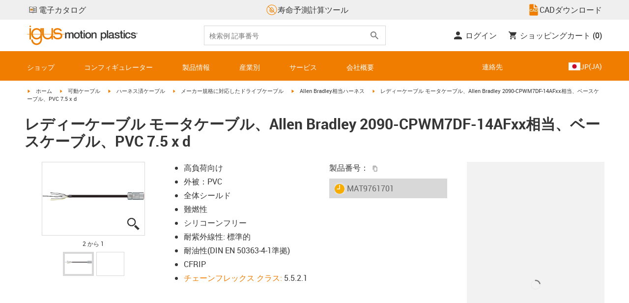

--- FILE ---
content_type: text/javascript; charset=utf-8
request_url: https://chat-client-fseve8htarewdydu.a03.azurefd.net/igus.co.jp/assets/main-DFwhoGGf.js
body_size: 68168
content:
const __vite__mapDeps=(i,m=__vite__mapDeps,d=(m.f||(m.f=["./index--LffNvmO.js","./identifierModelSerializer-DJgPwlcz.js","./index-IOBk0pkV.js"])))=>i.map(i=>d[i]);
(function(){const e=document.createElement("link").relList;if(e&&e.supports&&e.supports("modulepreload"))return;for(const a of document.querySelectorAll('link[rel="modulepreload"]'))r(a);new MutationObserver(a=>{for(const i of a)if(i.type==="childList")for(const s of i.addedNodes)s.tagName==="LINK"&&s.rel==="modulepreload"&&r(s)}).observe(document,{childList:!0,subtree:!0});function n(a){const i={};return a.integrity&&(i.integrity=a.integrity),a.referrerPolicy&&(i.referrerPolicy=a.referrerPolicy),a.crossOrigin==="use-credentials"?i.credentials="include":a.crossOrigin==="anonymous"?i.credentials="omit":i.credentials="same-origin",i}function r(a){if(a.ep)return;a.ep=!0;const i=n(a);fetch(a.href,i)}})();const na=!1;var jr=Array.isArray,Pl=Array.prototype.indexOf,Ar=Array.from,Ml=Object.defineProperty,Jt=Object.getOwnPropertyDescriptor,Ei=Object.getOwnPropertyDescriptors,Ni=Object.prototype,Ol=Array.prototype,Lr=Object.getPrototypeOf,Ha=Object.isExtensible;function _n(t){return typeof t=="function"}const Ne=()=>{};function Dl(t){return typeof t?.then=="function"}function Rl(t){return t()}function ra(t){for(var e=0;e<t.length;e++)t[e]()}function Si(){var t,e,n=new Promise((r,a)=>{t=r,e=a});return{promise:n,resolve:t,reject:e}}function Wa(t,e,n=!1){return t===void 0?n?e():e:t}const Pe=2,vr=4,Tn=8,mr=1<<24,St=16,Tt=32,en=64,Pr=128,tt=512,ze=1024,He=2048,Bt=4096,Ze=8192,Ot=16384,$n=32768,zt=65536,Va=1<<17,ya=1<<18,hn=1<<19,Ti=1<<20,Lt=1<<25,dn=32768,aa=1<<21,wa=1<<22,Kt=1<<23,yt=Symbol("$state"),Ii=Symbol("legacy props"),Fl=Symbol(""),Cn=new class extends Error{name="StaleReactionError";message="The reaction that called `getAbortSignal()` was re-run or destroyed"};function ki(t){throw new Error("https://svelte.dev/e/lifecycle_outside_component")}function zl(){throw new Error("https://svelte.dev/e/missing_context")}function Ul(){throw new Error("https://svelte.dev/e/async_derived_orphan")}function ql(t){throw new Error("https://svelte.dev/e/effect_in_teardown")}function Bl(){throw new Error("https://svelte.dev/e/effect_in_unowned_derived")}function Hl(t){throw new Error("https://svelte.dev/e/effect_orphan")}function Wl(){throw new Error("https://svelte.dev/e/effect_update_depth_exceeded")}function Vl(t){throw new Error("https://svelte.dev/e/props_invalid_value")}function Gl(){throw new Error("https://svelte.dev/e/set_context_after_init")}function Jl(){throw new Error("https://svelte.dev/e/state_descriptors_fixed")}function Kl(){throw new Error("https://svelte.dev/e/state_prototype_fixed")}function Yl(){throw new Error("https://svelte.dev/e/state_unsafe_mutation")}function Zl(){throw new Error("https://svelte.dev/e/svelte_boundary_reset_onerror")}const Ql=1,Xl=2,xi=4,$l=8,ec=16,tc=1,nc=2,rc=4,ac=8,ic=16,sc=1,oc=2,lc=4,cc=1,uc=2,je=Symbol(),dc="http://www.w3.org/1999/xhtml",fc="@attach";function hc(){console.warn("https://svelte.dev/e/select_multiple_invalid_value")}function vc(){console.warn("https://svelte.dev/e/svelte_boundary_reset_noop")}function ji(t){return t===this.v}function Ai(t,e){return t!=t?e==e:t!==e||t!==null&&typeof t=="object"||typeof t=="function"}function Li(t){return!Ai(t,this.v)}let wt=!1,An=!1,mc=!1;function gc(){wt=!0}function pc(){An=!0}const _c=[];function Hn(t,e=!1,n=!1){return cr(t,new Map,"",_c,null,n)}function cr(t,e,n,r,a=null,i=!1){if(typeof t=="object"&&t!==null){var s=e.get(t);if(s!==void 0)return s;if(t instanceof Map)return new Map(t);if(t instanceof Set)return new Set(t);if(jr(t)){var o=Array(t.length);e.set(t,o),a!==null&&e.set(a,o);for(var c=0;c<t.length;c+=1){var u=t[c];c in t&&(o[c]=cr(u,e,n,r,null,i))}return o}if(Lr(t)===Ni){o={},e.set(t,o),a!==null&&e.set(a,o);for(var h in t)o[h]=cr(t[h],e,n,r,null,i);return o}if(t instanceof Date)return structuredClone(t);if(typeof t.toJSON=="function"&&!i)return cr(t.toJSON(),e,n,r,t)}if(t instanceof EventTarget)return t;try{return structuredClone(t)}catch{return t}}let _e=null;function In(t){_e=t}function Pi(){const t={};return[()=>(wc(t)||zl(),bc(t)),e=>yc(t,e)]}function bc(t){return Ca().get(t)}function yc(t,e){const n=Ca();if(wt){var r=ie.f,a=!ee&&(r&Tt)!==0&&!_e.i;a||Gl()}return n.set(t,e),e}function wc(t){return Ca().has(t)}function ce(t,e=!1,n){_e={p:_e,i:!1,c:null,e:null,s:t,x:null,l:An&&!e?{s:null,u:null,$:[]}:null}}function ue(t){var e=_e,n=e.e;if(n!==null){e.e=null;for(var r of n)$i(r)}return t!==void 0&&(e.x=t),e.i=!0,_e=e.p,t??{}}function Ln(){return!An||_e!==null&&_e.l===null}function Ca(t){return _e===null&&ki(),_e.c??=new Map(Cc(_e)||void 0)}function Cc(t){let e=t.p;for(;e!==null;){const n=e.c;if(n!==null)return n;e=e.p}return null}let sn=[];function Mi(){var t=sn;sn=[],ra(t)}function Ht(t){if(sn.length===0&&!Sn){var e=sn;queueMicrotask(()=>{e===sn&&Mi()})}sn.push(t)}function Ec(){for(;sn.length>0;)Mi()}function Oi(t){var e=ie;if(e===null)return ee.f|=Kt,t;if((e.f&$n)===0){if((e.f&Pr)===0)throw t;e.b.error(t)}else kn(t,e)}function kn(t,e){for(;e!==null;){if((e.f&Pr)!==0)try{e.b.error(t);return}catch(n){t=n}e=e.parent}throw t}const Nc=-7169;function Me(t,e){t.f=t.f&Nc|e}function Ea(t){(t.f&tt)!==0||t.deps===null?Me(t,ze):Me(t,Bt)}function Di(t){if(t!==null)for(const e of t)(e.f&Pe)===0||(e.f&dn)===0||(e.f^=dn,Di(e.deps))}function Ri(t,e,n){(t.f&He)!==0?e.add(t):(t.f&Bt)!==0&&n.add(t),Di(t.deps),Me(t,ze)}const gn=new Set;let le=null,zn=null,We=null,$e=[],Mr=null,ia=!1,Sn=!1;class et{committed=!1;current=new Map;previous=new Map;#e=new Set;#t=new Set;#n=0;#r=0;#a=null;#i=new Set;#s=new Set;skipped_effects=new Set;is_fork=!1;is_deferred(){return this.is_fork||this.#r>0}process(e){$e=[],zn=null,this.apply();var n=[],r=[];for(const a of e)this.#o(a,n,r);this.is_fork||this.#c(),this.is_deferred()?(this.#l(r),this.#l(n)):(zn=this,le=null,Ga(r),Ga(n),zn=null,this.#a?.resolve()),We=null}#o(e,n,r){e.f^=ze;for(var a=e.first,i=null;a!==null;){var s=a.f,o=(s&(Tt|en))!==0,c=o&&(s&ze)!==0,u=c||(s&Ze)!==0||this.skipped_effects.has(a);if(wt&&i===null&&(s&Pr)!==0&&a.b?.is_pending&&(i=a),!u&&a.fn!==null){o?a.f^=ze:i!==null&&(s&(vr|Tn|mr))!==0?i.b.defer_effect(a):(s&vr)!==0?n.push(a):wt&&(s&(Tn|mr))!==0?r.push(a):nr(a)&&((s&St)!==0&&this.#i.add(a),Gn(a));var h=a.first;if(h!==null){a=h;continue}}var d=a.parent;for(a=a.next;a===null&&d!==null;)d===i&&(i=null),a=d.next,d=d.parent}}#l(e){for(var n=0;n<e.length;n+=1)Ri(e[n],this.#i,this.#s)}capture(e,n){n!==je&&!this.previous.has(e)&&this.previous.set(e,n),(e.f&Kt)===0&&(this.current.set(e,e.v),We?.set(e,e.v))}activate(){le=this,this.apply()}deactivate(){le===this&&(le=null,We=null)}flush(){if(this.activate(),$e.length>0){if(Fi(),le!==null&&le!==this)return}else this.#n===0&&this.process([]);this.deactivate()}discard(){for(const e of this.#t)e(this);this.#t.clear()}#c(){if(this.#r===0){for(const e of this.#e)e();this.#e.clear()}this.#n===0&&this.#u()}#u(){if(gn.size>1){this.previous.clear();var e=We,n=!0;for(const a of gn){if(a===this){n=!1;continue}const i=[];for(const[o,c]of this.current){if(a.current.has(o))if(n&&c!==a.current.get(o))a.current.set(o,c);else continue;i.push(o)}if(i.length===0)continue;const s=[...a.current.keys()].filter(o=>!this.current.has(o));if(s.length>0){var r=$e;$e=[];const o=new Set,c=new Map;for(const u of i)zi(u,s,o,c);if($e.length>0){le=a,a.apply();for(const u of $e)a.#o(u,[],[]);a.deactivate()}$e=r}}le=null,We=e}this.committed=!0,gn.delete(this)}increment(e){this.#n+=1,e&&(this.#r+=1)}decrement(e){this.#n-=1,e&&(this.#r-=1),this.revive()}revive(){for(const e of this.#i)this.#s.delete(e),Me(e,He),Ut(e);for(const e of this.#s)Me(e,Bt),Ut(e);this.flush()}oncommit(e){this.#e.add(e)}ondiscard(e){this.#t.add(e)}settled(){return(this.#a??=Si()).promise}static ensure(){if(le===null){const e=le=new et;gn.add(le),Sn||et.enqueue(()=>{le===e&&e.flush()})}return le}static enqueue(e){Ht(e)}apply(){if(!(!wt||!this.is_fork&&gn.size===1)){We=new Map(this.current);for(const e of gn)if(e!==this)for(const[n,r]of e.previous)We.has(n)||We.set(n,r)}}}function gr(t){var e=Sn;Sn=!0;try{for(var n;;){if(Ec(),$e.length===0&&(le?.flush(),$e.length===0))return Mr=null,n;Fi()}}finally{Sn=e}}function Fi(){var t=cn;ia=!0;var e=null;try{var n=0;for(pr(!0);$e.length>0;){var r=et.ensure();if(n++>1e3){var a,i;Sc()}r.process($e),Yt.clear()}}finally{ia=!1,pr(t),Mr=null}}function Sc(){try{Wl()}catch(t){kn(t,Mr)}}let pt=null;function Ga(t){var e=t.length;if(e!==0){for(var n=0;n<e;){var r=t[n++];if((r.f&(Ot|Ze))===0&&nr(r)&&(pt=new Set,Gn(r),r.deps===null&&r.first===null&&r.nodes===null&&(r.teardown===null&&r.ac===null?is(r):r.fn=null),pt?.size>0)){Yt.clear();for(const a of pt){if((a.f&(Ot|Ze))!==0)continue;const i=[a];let s=a.parent;for(;s!==null;)pt.has(s)&&(pt.delete(s),i.push(s)),s=s.parent;for(let o=i.length-1;o>=0;o--){const c=i[o];(c.f&(Ot|Ze))===0&&Gn(c)}}pt.clear()}}pt=null}}function zi(t,e,n,r){if(!n.has(t)&&(n.add(t),t.reactions!==null))for(const a of t.reactions){const i=a.f;(i&Pe)!==0?zi(a,e,n,r):(i&(wa|St))!==0&&(i&He)===0&&Ui(a,e,r)&&(Me(a,He),Ut(a))}}function Ui(t,e,n){const r=n.get(t);if(r!==void 0)return r;if(t.deps!==null)for(const a of t.deps){if(e.includes(a))return!0;if((a.f&Pe)!==0&&Ui(a,e,n))return n.set(a,!0),!0}return n.set(t,!1),!1}function Ut(t){for(var e=Mr=t;e.parent!==null;){e=e.parent;var n=e.f;if(ia&&e===ie&&(n&St)!==0&&(n&ya)===0)return;if((n&(en|Tt))!==0){if((n&ze)===0)return;e.f^=ze}}$e.push(e)}function qi(t){let e=0,n=Et(0),r;return()=>{Ta()&&(l(n),Mn(()=>(e===0&&(r=st(()=>t(()=>_t(n)))),e+=1,()=>{Ht(()=>{e-=1,e===0&&(r?.(),r=void 0,_t(n))})})))}}var Tc=zt|hn|Pr;function Ic(t,e,n){new kc(t,e,n)}class kc{parent;is_pending=!1;#e;#t=null;#n;#r;#a;#i=null;#s=null;#o=null;#l=null;#c=null;#u=0;#d=0;#h=!1;#v=new Set;#m=new Set;#f=null;#y=qi(()=>(this.#f=Et(this.#u),()=>{this.#f=null}));constructor(e,n,r){this.#e=e,this.#n=n,this.#r=r,this.parent=ie.b,this.is_pending=!!this.#n.pending,this.#a=vn(()=>{ie.b=this;{var a=this.#_();try{this.#i=Ve(()=>r(a))}catch(i){this.error(i)}this.#d>0?this.#p():this.is_pending=!1}return()=>{this.#c?.remove()}},Tc)}#w(){try{this.#i=Ve(()=>this.#r(this.#e))}catch(e){this.error(e)}}#C(){const e=this.#n.pending;e&&(this.#s=Ve(()=>e(this.#e)),et.enqueue(()=>{var n=this.#_();this.#i=this.#g(()=>(et.ensure(),Ve(()=>this.#r(n)))),this.#d>0?this.#p():(ln(this.#s,()=>{this.#s=null}),this.is_pending=!1)}))}#_(){var e=this.#e;return this.is_pending&&(this.#c=Ct(),this.#e.before(this.#c),e=this.#c),e}defer_effect(e){Ri(e,this.#v,this.#m)}is_rendered(){return!this.is_pending&&(!this.parent||this.parent.is_rendered())}has_pending_snippet(){return!!this.#n.pending}#g(e){var n=ie,r=ee,a=_e;Nt(this.#a),Ge(this.#a),In(this.#a.ctx);try{return e()}catch(i){return Oi(i),null}finally{Nt(n),Ge(r),In(a)}}#p(){const e=this.#n.pending;this.#i!==null&&(this.#l=document.createDocumentFragment(),this.#l.append(this.#c),ls(this.#i,this.#l)),this.#s===null&&(this.#s=Ve(()=>e(this.#e)))}#b(e){if(!this.has_pending_snippet()){this.parent&&this.parent.#b(e);return}if(this.#d+=e,this.#d===0){this.is_pending=!1;for(const n of this.#v)Me(n,He),Ut(n);for(const n of this.#m)Me(n,Bt),Ut(n);this.#v.clear(),this.#m.clear(),this.#s&&ln(this.#s,()=>{this.#s=null}),this.#l&&(this.#e.before(this.#l),this.#l=null)}}update_pending_count(e){this.#b(e),this.#u+=e,this.#f&&Dt(this.#f,this.#u)}get_effect_pending(){return this.#y(),l(this.#f)}error(e){var n=this.#n.onerror;let r=this.#n.failed;if(this.#h||!n&&!r)throw e;this.#i&&(Le(this.#i),this.#i=null),this.#s&&(Le(this.#s),this.#s=null),this.#o&&(Le(this.#o),this.#o=null);var a=!1,i=!1;const s=()=>{if(a){vc();return}a=!0,i&&Zl(),et.ensure(),this.#u=0,this.#o!==null&&ln(this.#o,()=>{this.#o=null}),this.is_pending=this.has_pending_snippet(),this.#i=this.#g(()=>(this.#h=!1,Ve(()=>this.#r(this.#e)))),this.#d>0?this.#p():this.is_pending=!1};var o=ee;try{Ge(null),i=!0,n?.(e,s),i=!1}catch(c){kn(c,this.#a&&this.#a.parent)}finally{Ge(o)}r&&Ht(()=>{this.#o=this.#g(()=>{et.ensure(),this.#h=!0;try{return Ve(()=>{r(this.#e,()=>e,()=>s)})}catch(c){return kn(c,this.#a.parent),null}finally{this.#h=!1}})})}}function Bi(t,e,n,r){const a=Ln()?er:Or;if(n.length===0&&t.length===0){r(e.map(a));return}var i=le,s=ie,o=Hi();function c(){Promise.all(n.map(u=>xc(u))).then(u=>{o();try{r([...e.map(a),...u])}catch(h){(s.f&Ot)===0&&kn(h,s)}i?.deactivate(),Wn()}).catch(u=>{kn(u,s)})}t.length>0?Promise.all(t).then(()=>{o();try{return c()}finally{i?.deactivate(),Wn()}}):c()}function Hi(){var t=ie,e=ee,n=_e,r=le;return function(i=!0){Nt(t),Ge(e),In(n),i&&r?.activate()}}function Wn(){Nt(null),Ge(null),In(null)}function er(t){var e=Pe|He,n=ee!==null&&(ee.f&Pe)!==0?ee:null;return ie!==null&&(ie.f|=hn),{ctx:_e,deps:null,effects:null,equals:ji,f:e,fn:t,reactions:null,rv:0,v:je,wv:0,parent:n??ie,ac:null}}function xc(t,e,n){let r=ie;r===null&&Ul();var a=r.b,i=void 0,s=Et(je),o=!ee,c=new Map;return zc(()=>{var u=Si();i=u.promise;try{Promise.resolve(t()).then(u.resolve,u.reject).then(()=>{h===le&&h.committed&&h.deactivate(),Wn()})}catch(v){u.reject(v),Wn()}var h=le;if(o){var d=a.is_rendered();a.update_pending_count(1),h.increment(d),c.get(h)?.reject(Cn),c.delete(h),c.set(h,u)}const f=(v,_=void 0)=>{if(h.activate(),_)_!==Cn&&(s.f|=Kt,Dt(s,_));else{(s.f&Kt)!==0&&(s.f^=Kt),Dt(s,v);for(const[p,m]of c){if(c.delete(p),p===h)break;m.reject(Cn)}}o&&(a.update_pending_count(-1),h.decrement(d))};u.promise.then(f,v=>f(null,v||"unknown"))}),Dr(()=>{for(const u of c.values())u.reject(Cn)}),new Promise(u=>{function h(d){function f(){d===i?u(s):h(i)}d.then(f,f)}h(i)})}function S(t){const e=er(t);return wt||cs(e),e}function Or(t){const e=er(t);return e.equals=Li,e}function Wi(t){var e=t.effects;if(e!==null){t.effects=null;for(var n=0;n<e.length;n+=1)Le(e[n])}}function jc(t){for(var e=t.parent;e!==null;){if((e.f&Pe)===0)return(e.f&Ot)===0?e:null;e=e.parent}return null}function Na(t){var e,n=ie;Nt(jc(t));try{t.f&=~dn,Wi(t),e=hs(t)}finally{Nt(n)}return e}function Vi(t){var e=Na(t);if(!t.equals(e)&&(t.wv=ds(),(!le?.is_fork||t.deps===null)&&(t.v=e,t.deps===null))){Me(t,ze);return}Qt||(We!==null?(Ta()||le?.is_fork)&&We.set(t,e):Ea(t))}let sa=new Set;const Yt=new Map;let Gi=!1;function Et(t,e){var n={f:0,v:t,reactions:null,equals:ji,rv:0,wv:0};return n}function P(t,e){const n=Et(t);return cs(n),n}function oa(t,e=!1,n=!0){const r=Et(t);return e||(r.equals=Li),An&&n&&_e!==null&&_e.l!==null&&(_e.l.s??=[]).push(r),r}function C(t,e,n=!1){ee!==null&&(!ut||(ee.f&Va)!==0)&&Ln()&&(ee.f&(Pe|St|wa|Va))!==0&&!Rt?.includes(t)&&Yl();let r=n?fe(e):e;return Dt(t,r)}function Dt(t,e){if(!t.equals(e)){var n=t.v;Qt?Yt.set(t,e):Yt.set(t,n),t.v=e;var r=et.ensure();if(r.capture(t,n),(t.f&Pe)!==0){const a=t;(t.f&He)!==0&&Na(a),Ea(a)}t.wv=ds(),Ji(t,He),Ln()&&ie!==null&&(ie.f&ze)!==0&&(ie.f&(Tt|en))===0&&(Xe===null?qc([t]):Xe.push(t)),!r.is_fork&&sa.size>0&&!Gi&&Ac()}return e}function Ac(){Gi=!1;var t=cn;pr(!0);const e=Array.from(sa);try{for(const n of e)(n.f&ze)!==0&&Me(n,Bt),nr(n)&&Gn(n)}finally{pr(t)}sa.clear()}function _t(t){C(t,t.v+1)}function Ji(t,e){var n=t.reactions;if(n!==null)for(var r=Ln(),a=n.length,i=0;i<a;i++){var s=n[i],o=s.f;if(!(!r&&s===ie)){var c=(o&He)===0;if(c&&Me(s,e),(o&Pe)!==0){var u=s;We?.delete(u),(o&dn)===0&&(o&tt&&(s.f|=dn),Ji(u,Bt))}else c&&((o&St)!==0&&pt!==null&&pt.add(s),Ut(s))}}}function fe(t){if(typeof t!="object"||t===null||yt in t)return t;const e=Lr(t);if(e!==Ni&&e!==Ol)return t;var n=new Map,r=jr(t),a=P(0),i=Ft,s=o=>{if(Ft===i)return o();var c=ee,u=Ft;Ge(null),Za(i);var h=o();return Ge(c),Za(u),h};return r&&n.set("length",P(t.length)),new Proxy(t,{defineProperty(o,c,u){(!("value"in u)||u.configurable===!1||u.enumerable===!1||u.writable===!1)&&Jl();var h=n.get(c);return h===void 0?h=s(()=>{var d=P(u.value);return n.set(c,d),d}):C(h,u.value,!0),!0},deleteProperty(o,c){var u=n.get(c);if(u===void 0){if(c in o){const h=s(()=>P(je));n.set(c,h),_t(a)}}else C(u,je),_t(a);return!0},get(o,c,u){if(c===yt)return t;var h=n.get(c),d=c in o;if(h===void 0&&(!d||Jt(o,c)?.writable)&&(h=s(()=>{var v=fe(d?o[c]:je),_=P(v);return _}),n.set(c,h)),h!==void 0){var f=l(h);return f===je?void 0:f}return Reflect.get(o,c,u)},getOwnPropertyDescriptor(o,c){var u=Reflect.getOwnPropertyDescriptor(o,c);if(u&&"value"in u){var h=n.get(c);h&&(u.value=l(h))}else if(u===void 0){var d=n.get(c),f=d?.v;if(d!==void 0&&f!==je)return{enumerable:!0,configurable:!0,value:f,writable:!0}}return u},has(o,c){if(c===yt)return!0;var u=n.get(c),h=u!==void 0&&u.v!==je||Reflect.has(o,c);if(u!==void 0||ie!==null&&(!h||Jt(o,c)?.writable)){u===void 0&&(u=s(()=>{var f=h?fe(o[c]):je,v=P(f);return v}),n.set(c,u));var d=l(u);if(d===je)return!1}return h},set(o,c,u,h){var d=n.get(c),f=c in o;if(r&&c==="length")for(var v=u;v<d.v;v+=1){var _=n.get(v+"");_!==void 0?C(_,je):v in o&&(_=s(()=>P(je)),n.set(v+"",_))}if(d===void 0)(!f||Jt(o,c)?.writable)&&(d=s(()=>P(void 0)),C(d,fe(u)),n.set(c,d));else{f=d.v!==je;var p=s(()=>fe(u));C(d,p)}var m=Reflect.getOwnPropertyDescriptor(o,c);if(m?.set&&m.set.call(h,u),!f){if(r&&typeof c=="string"){var g=n.get("length"),T=Number(c);Number.isInteger(T)&&T>=g.v&&C(g,T+1)}_t(a)}return!0},ownKeys(o){l(a);var c=Reflect.ownKeys(o).filter(d=>{var f=n.get(d);return f===void 0||f.v!==je});for(var[u,h]of n)h.v!==je&&!(u in o)&&c.push(u);return c},setPrototypeOf(){Kl()}})}function Ja(t){try{if(t!==null&&typeof t=="object"&&yt in t)return t[yt]}catch{}return t}function Lc(t,e){return Object.is(Ja(t),Ja(e))}var Pt,Ki,Yi,Zi;function Pc(){if(Pt===void 0){Pt=window,Ki=/Firefox/.test(navigator.userAgent);var t=Element.prototype,e=Node.prototype,n=Text.prototype;Yi=Jt(e,"firstChild").get,Zi=Jt(e,"nextSibling").get,Ha(t)&&(t.__click=void 0,t.__className=void 0,t.__attributes=null,t.__style=void 0,t.__e=void 0),Ha(n)&&(n.__t=void 0)}}function Ct(t=""){return document.createTextNode(t)}function bt(t){return Yi.call(t)}function tr(t){return Zi.call(t)}function w(t,e){return bt(t)}function z(t,e=!1){{var n=bt(t);return n instanceof Comment&&n.data===""?tr(n):n}}function D(t,e=1,n=!1){let r=t;for(;e--;)r=tr(r);return r}function Mc(t){t.textContent=""}function Qi(){if(!wt||pt!==null)return!1;var t=ie.f;return(t&$n)!==0}function Oc(t,e){if(e){const n=document.body;t.autofocus=!0,Ht(()=>{document.activeElement===n&&t.focus()})}}let Ka=!1;function Dc(){Ka||(Ka=!0,document.addEventListener("reset",t=>{Promise.resolve().then(()=>{if(!t.defaultPrevented)for(const e of t.target.elements)e.__on_r?.()})},{capture:!0}))}function Pn(t){var e=ee,n=ie;Ge(null),Nt(null);try{return t()}finally{Ge(e),Nt(n)}}function Sa(t,e,n,r=n){t.addEventListener(e,()=>Pn(n));const a=t.__on_r;a?t.__on_r=()=>{a(),r(!0)}:t.__on_r=()=>r(!0),Dc()}function Xi(t){ie===null&&(ee===null&&Hl(),Bl()),Qt&&ql()}function Rc(t,e){var n=e.last;n===null?e.last=e.first=t:(n.next=t,t.prev=n,e.last=t)}function it(t,e,n){var r=ie;r!==null&&(r.f&Ze)!==0&&(t|=Ze);var a={ctx:_e,deps:null,nodes:null,f:t|He|tt,first:null,fn:e,last:null,next:null,parent:r,b:r&&r.b,prev:null,teardown:null,wv:0,ac:null};if(n)try{Gn(a),a.f|=$n}catch(o){throw Le(a),o}else e!==null&&Ut(a);var i=a;if(n&&i.deps===null&&i.teardown===null&&i.nodes===null&&i.first===i.last&&(i.f&hn)===0&&(i=i.first,(t&St)!==0&&(t&zt)!==0&&i!==null&&(i.f|=zt)),i!==null&&(i.parent=r,r!==null&&Rc(i,r),ee!==null&&(ee.f&Pe)!==0&&(t&en)===0)){var s=ee;(s.effects??=[]).push(i)}return a}function Ta(){return ee!==null&&!ut}function Dr(t){const e=it(Tn,null,!1);return Me(e,ze),e.teardown=t,e}function W(t){Xi();var e=ie.f,n=!ee&&(e&Tt)!==0&&(e&$n)===0;if(n){var r=_e;(r.e??=[]).push(t)}else return $i(t)}function $i(t){return it(vr|Ti,t,!1)}function es(t){return Xi(),it(Tn|Ti,t,!0)}function Je(t){et.ensure();const e=it(en|hn,t,!0);return()=>{Le(e)}}function Fc(t){et.ensure();const e=it(en|hn,t,!0);return(n={})=>new Promise(r=>{n.outro?ln(e,()=>{Le(e),r(void 0)}):(Le(e),r(void 0))})}function Wt(t){return it(vr,t,!1)}function zc(t){return it(wa|hn,t,!0)}function Mn(t,e=0){return it(Tn|e,t,!0)}function G(t,e=[],n=[],r=[]){Bi(r,e,n,a=>{it(Tn,()=>t(...a.map(l)),!0)})}function vn(t,e=0){var n=it(St|e,t,!0);return n}function ts(t,e=0){var n=it(mr|e,t,!0);return n}function Ve(t){return it(Tt|hn,t,!0)}function ns(t){var e=t.teardown;if(e!==null){const n=Qt,r=ee;Ya(!0),Ge(null);try{e.call(null)}finally{Ya(n),Ge(r)}}}function rs(t,e=!1){var n=t.first;for(t.first=t.last=null;n!==null;){const a=n.ac;a!==null&&Pn(()=>{a.abort(Cn)});var r=n.next;(n.f&en)!==0?n.parent=null:Le(n,e),n=r}}function Uc(t){for(var e=t.first;e!==null;){var n=e.next;(e.f&Tt)===0&&Le(e),e=n}}function Le(t,e=!0){var n=!1;(e||(t.f&ya)!==0)&&t.nodes!==null&&t.nodes.end!==null&&(as(t.nodes.start,t.nodes.end),n=!0),rs(t,e&&!n),_r(t,0),Me(t,Ot);var r=t.nodes&&t.nodes.t;if(r!==null)for(const i of r)i.stop();ns(t);var a=t.parent;a!==null&&a.first!==null&&is(t),t.next=t.prev=t.teardown=t.ctx=t.deps=t.fn=t.nodes=t.ac=null}function as(t,e){for(;t!==null;){var n=t===e?null:tr(t);t.remove(),t=n}}function is(t){var e=t.parent,n=t.prev,r=t.next;n!==null&&(n.next=r),r!==null&&(r.prev=n),e!==null&&(e.first===t&&(e.first=r),e.last===t&&(e.last=n))}function ln(t,e,n=!0){var r=[];ss(t,r,!0);var a=()=>{n&&Le(t),e&&e()},i=r.length;if(i>0){var s=()=>--i||a();for(var o of r)o.out(s)}else a()}function ss(t,e,n){if((t.f&Ze)===0){t.f^=Ze;var r=t.nodes&&t.nodes.t;if(r!==null)for(const o of r)(o.is_global||n)&&e.push(o);for(var a=t.first;a!==null;){var i=a.next,s=(a.f&zt)!==0||(a.f&Tt)!==0&&(t.f&St)!==0;ss(a,e,s?n:!1),a=i}}}function Ia(t){os(t,!0)}function os(t,e){if((t.f&Ze)!==0){t.f^=Ze,(t.f&ze)===0&&(Me(t,He),Ut(t));for(var n=t.first;n!==null;){var r=n.next,a=(n.f&zt)!==0||(n.f&Tt)!==0;os(n,a?e:!1),n=r}var i=t.nodes&&t.nodes.t;if(i!==null)for(const s of i)(s.is_global||e)&&s.in()}}function ls(t,e){if(t.nodes)for(var n=t.nodes.start,r=t.nodes.end;n!==null;){var a=n===r?null:tr(n);e.append(n),n=a}}let cn=!1;function pr(t){cn=t}let Qt=!1;function Ya(t){Qt=t}let ee=null,ut=!1;function Ge(t){ee=t}let ie=null;function Nt(t){ie=t}let Rt=null;function cs(t){ee!==null&&(!wt||(ee.f&Pe)!==0)&&(Rt===null?Rt=[t]:Rt.push(t))}let qe=null,Ye=0,Xe=null;function qc(t){Xe=t}let us=1,Vn=0,Ft=Vn;function Za(t){Ft=t}function ds(){return++us}function nr(t){var e=t.f;if((e&He)!==0)return!0;if(e&Pe&&(t.f&=~dn),(e&Bt)!==0){for(var n=t.deps,r=n.length,a=0;a<r;a++){var i=n[a];if(nr(i)&&Vi(i),i.wv>t.wv)return!0}(e&tt)!==0&&We===null&&Me(t,ze)}return!1}function fs(t,e,n=!0){var r=t.reactions;if(r!==null&&!(!wt&&Rt?.includes(t)))for(var a=0;a<r.length;a++){var i=r[a];(i.f&Pe)!==0?fs(i,e,!1):e===i&&(n?Me(i,He):(i.f&ze)!==0&&Me(i,Bt),Ut(i))}}function hs(t){var e=qe,n=Ye,r=Xe,a=ee,i=Rt,s=_e,o=ut,c=Ft,u=t.f;qe=null,Ye=0,Xe=null,ee=(u&(Tt|en))===0?t:null,Rt=null,In(t.ctx),ut=!1,Ft=++Vn,t.ac!==null&&(Pn(()=>{t.ac.abort(Cn)}),t.ac=null);try{t.f|=aa;var h=t.fn,d=h(),f=t.deps;if(qe!==null){var v;if(_r(t,Ye),f!==null&&Ye>0)for(f.length=Ye+qe.length,v=0;v<qe.length;v++)f[Ye+v]=qe[v];else t.deps=f=qe;if(Ta()&&(t.f&tt)!==0)for(v=Ye;v<f.length;v++)(f[v].reactions??=[]).push(t)}else f!==null&&Ye<f.length&&(_r(t,Ye),f.length=Ye);if(Ln()&&Xe!==null&&!ut&&f!==null&&(t.f&(Pe|Bt|He))===0)for(v=0;v<Xe.length;v++)fs(Xe[v],t);return a!==null&&a!==t&&(Vn++,Xe!==null&&(r===null?r=Xe:r.push(...Xe))),(t.f&Kt)!==0&&(t.f^=Kt),d}catch(_){return Oi(_)}finally{t.f^=aa,qe=e,Ye=n,Xe=r,ee=a,Rt=i,In(s),ut=o,Ft=c}}function Bc(t,e){let n=e.reactions;if(n!==null){var r=Pl.call(n,t);if(r!==-1){var a=n.length-1;a===0?n=e.reactions=null:(n[r]=n[a],n.pop())}}if(n===null&&(e.f&Pe)!==0&&(qe===null||!qe.includes(e))){var i=e;(i.f&tt)!==0&&(i.f^=tt,i.f&=~dn),Ea(i),Wi(i),_r(i,0)}}function _r(t,e){var n=t.deps;if(n!==null)for(var r=e;r<n.length;r++)Bc(t,n[r])}function Gn(t){var e=t.f;if((e&Ot)===0){Me(t,ze);var n=ie,r=cn;ie=t,cn=!0;try{(e&(St|mr))!==0?Uc(t):rs(t),ns(t);var a=hs(t);t.teardown=typeof a=="function"?a:null,t.wv=us;var i;na&&mc&&(t.f&He)!==0&&t.deps}finally{cn=r,ie=n}}}async function dt(){if(wt)return new Promise(t=>{requestAnimationFrame(()=>t()),setTimeout(()=>t())});await Promise.resolve(),gr()}function l(t){var e=t.f,n=(e&Pe)!==0;if(ee!==null&&!ut){var r=ie!==null&&(ie.f&Ot)!==0;if(!r&&!Rt?.includes(t)){var a=ee.deps;if((ee.f&aa)!==0)t.rv<Vn&&(t.rv=Vn,qe===null&&a!==null&&a[Ye]===t?Ye++:qe===null?qe=[t]:qe.includes(t)||qe.push(t));else{(ee.deps??=[]).push(t);var i=t.reactions;i===null?t.reactions=[ee]:i.includes(ee)||i.push(ee)}}}if(Qt&&Yt.has(t))return Yt.get(t);if(n){var s=t;if(Qt){var o=s.v;return((s.f&ze)===0&&s.reactions!==null||ms(s))&&(o=Na(s)),Yt.set(s,o),o}var c=(s.f&tt)===0&&!ut&&ee!==null&&(cn||(ee.f&tt)!==0),u=s.deps===null;nr(s)&&(c&&(s.f|=tt),Vi(s)),c&&!u&&vs(s)}if(We?.has(t))return We.get(t);if((t.f&Kt)!==0)throw t.v;return t.v}function vs(t){if(t.deps!==null){t.f|=tt;for(const e of t.deps)(e.reactions??=[]).push(t),(e.f&Pe)!==0&&(e.f&tt)===0&&vs(e)}}function ms(t){if(t.v===je)return!0;if(t.deps===null)return!1;for(const e of t.deps)if(Yt.has(e)||(e.f&Pe)!==0&&ms(e))return!0;return!1}function st(t){var e=ut;try{return ut=!0,t()}finally{ut=e}}function Hc(t,e){var n={};for(var r in t)e.includes(r)||(n[r]=t[r]);for(var a of Object.getOwnPropertySymbols(t))Object.propertyIsEnumerable.call(t,a)&&!e.includes(a)&&(n[a]=t[a]);return n}function gs(t){if(!(typeof t!="object"||!t||t instanceof EventTarget)){if(yt in t)la(t);else if(!Array.isArray(t))for(let e in t){const n=t[e];typeof n=="object"&&n&&yt in n&&la(n)}}}function la(t,e=new Set){if(typeof t=="object"&&t!==null&&!(t instanceof EventTarget)&&!e.has(t)){e.add(t),t instanceof Date&&t.getTime();for(let r in t)try{la(t[r],e)}catch{}const n=Lr(t);if(n!==Object.prototype&&n!==Array.prototype&&n!==Map.prototype&&n!==Set.prototype&&n!==Date.prototype){const r=Ei(n);for(let a in r){const i=r[a].get;if(i)try{i.call(t)}catch{}}}}}function Wc(t){return t.endsWith("capture")&&t!=="gotpointercapture"&&t!=="lostpointercapture"}const Vc=["beforeinput","click","change","dblclick","contextmenu","focusin","focusout","input","keydown","keyup","mousedown","mousemove","mouseout","mouseover","mouseup","pointerdown","pointermove","pointerout","pointerover","pointerup","touchend","touchmove","touchstart"];function Gc(t){return Vc.includes(t)}const Jc={formnovalidate:"formNoValidate",ismap:"isMap",nomodule:"noModule",playsinline:"playsInline",readonly:"readOnly",defaultvalue:"defaultValue",defaultchecked:"defaultChecked",srcobject:"srcObject",novalidate:"noValidate",allowfullscreen:"allowFullscreen",disablepictureinpicture:"disablePictureInPicture",disableremoteplayback:"disableRemotePlayback"};function Kc(t){return t=t.toLowerCase(),Jc[t]??t}const Yc=["touchstart","touchmove"];function Zc(t){return Yc.includes(t)}const ps=new Set,ca=new Set;function ka(t,e,n,r={}){function a(i){if(r.capture||Dn.call(e,i),!i.cancelBubble)return Pn(()=>n?.call(this,i))}return t.startsWith("pointer")||t.startsWith("touch")||t==="wheel"?Ht(()=>{e.addEventListener(t,a,r)}):e.addEventListener(t,a,r),a}function ur(t,e,n,r={}){var a=ka(e,t,n,r);return()=>{t.removeEventListener(e,a,r)}}function Be(t,e,n,r,a){var i={capture:r,passive:a},s=ka(t,e,n,i);(e===document.body||e===window||e===document||e instanceof HTMLMediaElement)&&Dr(()=>{e.removeEventListener(t,s,i)})}function Oe(t){for(var e=0;e<t.length;e++)ps.add(t[e]);for(var n of ca)n(t)}let Qa=null;function Dn(t){var e=this,n=e.ownerDocument,r=t.type,a=t.composedPath?.()||[],i=a[0]||t.target;Qa=t;var s=0,o=Qa===t&&t.__root;if(o){var c=a.indexOf(o);if(c!==-1&&(e===document||e===window)){t.__root=e;return}var u=a.indexOf(e);if(u===-1)return;c<=u&&(s=c)}if(i=a[s]||t.target,i!==e){Ml(t,"currentTarget",{configurable:!0,get(){return i||n}});var h=ee,d=ie;Ge(null),Nt(null);try{for(var f,v=[];i!==null;){var _=i.assignedSlot||i.parentNode||i.host||null;try{var p=i["__"+r];p!=null&&(!i.disabled||t.target===i)&&p.call(i,t)}catch(m){f?v.push(m):f=m}if(t.cancelBubble||_===e||_===null)break;i=_}if(f){for(let m of v)queueMicrotask(()=>{throw m});throw f}}finally{t.__root=e,delete t.currentTarget,Ge(h),Nt(d)}}}function xa(t){var e=document.createElement("template");return e.innerHTML=t.replaceAll("<!>","<!---->"),e.content}function xn(t,e){var n=ie;n.nodes===null&&(n.nodes={start:t,end:e,a:null,t:null})}function k(t,e){var n=(e&cc)!==0,r=(e&uc)!==0,a,i=!t.startsWith("<!>");return()=>{a===void 0&&(a=xa(i?t:"<!>"+t),n||(a=bt(a)));var s=r||Ki?document.importNode(a,!0):a.cloneNode(!0);if(n){var o=bt(s),c=s.lastChild;xn(o,c)}else xn(s,s);return s}}function Qc(t,e,n="svg"){var r=!t.startsWith("<!>"),a=`<${n}>${r?t:"<!>"+t}</${n}>`,i;return()=>{if(!i){var s=xa(a),o=bt(s);i=bt(o)}var c=i.cloneNode(!0);return xn(c,c),c}}function _s(t,e){return Qc(t,e,"svg")}function Rr(t=""){{var e=Ct(t+"");return xn(e,e),e}}function J(){var t=document.createDocumentFragment(),e=document.createComment(""),n=Ct();return t.append(e,n),xn(e,n),t}function b(t,e){t!==null&&t.before(e)}function bs(){return(window.__svelte??={}).uid??=1,`c${window.__svelte.uid++}`}let ua=!0;function Y(t,e){var n=e==null?"":typeof e=="object"?e+"":e;n!==(t.__t??=t.nodeValue)&&(t.__t=n,t.nodeValue=n+"")}function Xc(t,e){return $c(t,e)}const pn=new Map;function $c(t,{target:e,anchor:n,props:r={},events:a,context:i,intro:s=!0}){Pc();var o=new Set,c=d=>{for(var f=0;f<d.length;f++){var v=d[f];if(!o.has(v)){o.add(v);var _=Zc(v);e.addEventListener(v,Dn,{passive:_});var p=pn.get(v);p===void 0?(document.addEventListener(v,Dn,{passive:_}),pn.set(v,1)):pn.set(v,p+1)}}};c(Ar(ps)),ca.add(c);var u=void 0,h=Fc(()=>{var d=n??e.appendChild(Ct());return Ic(d,{pending:()=>{}},f=>{if(i){ce({});var v=_e;v.c=i}a&&(r.$$events=a),ua=s,u=t(f,r)||{},ua=!0,i&&ue()}),()=>{for(var f of o){e.removeEventListener(f,Dn);var v=pn.get(f);--v===0?(document.removeEventListener(f,Dn),pn.delete(f)):pn.set(f,v)}ca.delete(c),d!==n&&d.parentNode?.removeChild(d)}});return da.set(u,h),u}let da=new WeakMap;function eu(t,e){const n=da.get(t);return n?(da.delete(t),n(e)):Promise.resolve()}class Fr{anchor;#e=new Map;#t=new Map;#n=new Map;#r=new Set;#a=!0;constructor(e,n=!0){this.anchor=e,this.#a=n}#i=()=>{var e=le;if(this.#e.has(e)){var n=this.#e.get(e),r=this.#t.get(n);if(r)Ia(r),this.#r.delete(n);else{var a=this.#n.get(n);a&&(this.#t.set(n,a.effect),this.#n.delete(n),a.fragment.lastChild.remove(),this.anchor.before(a.fragment),r=a.effect)}for(const[i,s]of this.#e){if(this.#e.delete(i),i===e)break;const o=this.#n.get(s);o&&(Le(o.effect),this.#n.delete(s))}for(const[i,s]of this.#t){if(i===n||this.#r.has(i))continue;const o=()=>{if(Array.from(this.#e.values()).includes(i)){var u=document.createDocumentFragment();ls(s,u),u.append(Ct()),this.#n.set(i,{effect:s,fragment:u})}else Le(s);this.#r.delete(i),this.#t.delete(i)};this.#a||!r?(this.#r.add(i),ln(s,o,!1)):o()}}};#s=e=>{this.#e.delete(e);const n=Array.from(this.#e.values());for(const[r,a]of this.#n)n.includes(r)||(Le(a.effect),this.#n.delete(r))};ensure(e,n){var r=le,a=Qi();if(n&&!this.#t.has(e)&&!this.#n.has(e))if(a){var i=document.createDocumentFragment(),s=Ct();i.append(s),this.#n.set(e,{effect:Ve(()=>n(s)),fragment:i})}else this.#t.set(e,Ve(()=>n(this.anchor)));if(this.#e.set(r,e),a){for(const[o,c]of this.#t)o===e?r.skipped_effects.delete(c):r.skipped_effects.add(c);for(const[o,c]of this.#n)o===e?r.skipped_effects.delete(c.effect):r.skipped_effects.add(c.effect);r.oncommit(this.#i),r.ondiscard(this.#s)}else this.#i()}}const tu=0,Gr=1;function ja(t,e,n,r,a){var i=Ln(),s=je,o=i?Et(s):oa(s,!1,!1),c=i?Et(s):oa(s,!1,!1),u=new Fr(t);vn(()=>{var h=e(),d=!1;if(Dl(h)){var f=Hi(),v=!1;const _=p=>{if(!d){v=!0,f(!1),et.ensure();try{p()}finally{Wn(),Sn||gr()}}};h.then(p=>{_(()=>{Dt(o,p),u.ensure(Gr,r&&(m=>r(m,o)))})},p=>{_(()=>{if(Dt(c,p),u.ensure(Gr,a&&(m=>a(m,c))),!a)throw c.v})}),Ht(()=>{v||_(()=>{u.ensure(tu,n)})})}else Dt(o,h),u.ensure(Gr,r&&(_=>r(_,o)));return()=>{d=!0}})}function O(t,e,n=!1){var r=new Fr(t),a=n?zt:0;function i(s,o){r.ensure(s,o)}vn(()=>{var s=!1;e((o,c=!0)=>{s=!0,i(c,o)}),s||i(!1,null)},a)}function Aa(t,e){Mn(()=>{var n=e();for(var r in n){var a=n[r];a?t.style.setProperty(r,a):t.style.removeProperty(r)}})}function mn(t,e){return e}function nu(t,e,n){for(var r=[],a=e.length,i,s=e.length,o=0;o<a;o++){let d=e[o];ln(d,()=>{if(i){if(i.pending.delete(d),i.done.add(d),i.pending.size===0){var f=t.outrogroups;fa(Ar(i.done)),f.delete(i),f.size===0&&(t.outrogroups=null)}}else s-=1},!1)}if(s===0){var c=r.length===0&&n!==null;if(c){var u=n,h=u.parentNode;Mc(h),h.append(u),t.items.clear()}fa(e,!c)}else i={pending:new Set(e),done:new Set},(t.outrogroups??=new Set).add(i)}function fa(t,e=!0){for(var n=0;n<t.length;n++)Le(t[n],e)}var Xa;function tn(t,e,n,r,a,i=null){var s=t,o=new Map,c=(e&xi)!==0;if(c){var u=t;s=u.appendChild(Ct())}var h=null,d=Or(()=>{var g=n();return jr(g)?g:g==null?[]:Ar(g)}),f,v=!0;function _(){m.fallback=h,ru(m,f,s,e,r),h!==null&&(f.length===0?(h.f&Lt)===0?Ia(h):(h.f^=Lt,Rn(h,null,s)):ln(h,()=>{h=null}))}var p=vn(()=>{f=l(d);for(var g=f.length,T=new Set,y=le,E=Qi(),N=0;N<g;N+=1){var A=f[N],x=r(A,N),j=v?null:o.get(x);j?(j.v&&Dt(j.v,A),j.i&&Dt(j.i,N),E&&y.skipped_effects.delete(j.e)):(j=au(o,v?s:Xa??=Ct(),A,x,N,a,e,n),v||(j.e.f|=Lt),o.set(x,j)),T.add(x)}if(g===0&&i&&!h&&(v?h=Ve(()=>i(s)):(h=Ve(()=>i(Xa??=Ct())),h.f|=Lt)),!v)if(E){for(const[L,q]of o)T.has(L)||y.skipped_effects.add(q.e);y.oncommit(_),y.ondiscard(()=>{})}else _();l(d)}),m={effect:p,items:o,outrogroups:null,fallback:h};v=!1}function ru(t,e,n,r,a){var i=(r&$l)!==0,s=e.length,o=t.items,c=t.effect.first,u,h=null,d,f=[],v=[],_,p,m,g;if(i)for(g=0;g<s;g+=1)_=e[g],p=a(_,g),m=o.get(p).e,(m.f&Lt)===0&&(m.nodes?.a?.measure(),(d??=new Set).add(m));for(g=0;g<s;g+=1){if(_=e[g],p=a(_,g),m=o.get(p).e,t.outrogroups!==null)for(const q of t.outrogroups)q.pending.delete(m),q.done.delete(m);if((m.f&Lt)!==0)if(m.f^=Lt,m===c)Rn(m,null,n);else{var T=h?h.next:c;m===t.effect.last&&(t.effect.last=m.prev),m.prev&&(m.prev.next=m.next),m.next&&(m.next.prev=m.prev),Gt(t,h,m),Gt(t,m,T),Rn(m,T,n),h=m,f=[],v=[],c=h.next;continue}if((m.f&Ze)!==0&&(Ia(m),i&&(m.nodes?.a?.unfix(),(d??=new Set).delete(m))),m!==c){if(u!==void 0&&u.has(m)){if(f.length<v.length){var y=v[0],E;h=y.prev;var N=f[0],A=f[f.length-1];for(E=0;E<f.length;E+=1)Rn(f[E],y,n);for(E=0;E<v.length;E+=1)u.delete(v[E]);Gt(t,N.prev,A.next),Gt(t,h,N),Gt(t,A,y),c=y,h=A,g-=1,f=[],v=[]}else u.delete(m),Rn(m,c,n),Gt(t,m.prev,m.next),Gt(t,m,h===null?t.effect.first:h.next),Gt(t,h,m),h=m;continue}for(f=[],v=[];c!==null&&c!==m;)(u??=new Set).add(c),v.push(c),c=c.next;if(c===null)continue}(m.f&Lt)===0&&f.push(m),h=m,c=m.next}if(t.outrogroups!==null){for(const q of t.outrogroups)q.pending.size===0&&(fa(Ar(q.done)),t.outrogroups?.delete(q));t.outrogroups.size===0&&(t.outrogroups=null)}if(c!==null||u!==void 0){var x=[];if(u!==void 0)for(m of u)(m.f&Ze)===0&&x.push(m);for(;c!==null;)(c.f&Ze)===0&&c!==t.fallback&&x.push(c),c=c.next;var j=x.length;if(j>0){var L=(r&xi)!==0&&s===0?n:null;if(i){for(g=0;g<j;g+=1)x[g].nodes?.a?.measure();for(g=0;g<j;g+=1)x[g].nodes?.a?.fix()}nu(t,x,L)}}i&&Ht(()=>{if(d!==void 0)for(m of d)m.nodes?.a?.apply()})}function au(t,e,n,r,a,i,s,o){var c=(s&Ql)!==0?(s&ec)===0?oa(n,!1,!1):Et(n):null,u=(s&Xl)!==0?Et(a):null;return{v:c,i:u,e:Ve(()=>(i(e,c??n,u??a,o),()=>{t.delete(r)}))}}function Rn(t,e,n){if(t.nodes)for(var r=t.nodes.start,a=t.nodes.end,i=e&&(e.f&Lt)===0?e.nodes.start:n;r!==null;){var s=tr(r);if(i.before(r),r===a)return;r=s}}function Gt(t,e,n){e===null?t.effect.first=n:e.next=n,n===null?t.effect.last=e:n.prev=e}function jn(t,e,n=!1,r=!1,a=!1){var i=t,s="";G(()=>{var o=ie;if(s!==(s=e()??"")&&(o.nodes!==null&&(as(o.nodes.start,o.nodes.end),o.nodes=null),s!=="")){var c=s+"";n?c=`<svg>${c}</svg>`:r&&(c=`<math>${c}</math>`);var u=xa(c);if((n||r)&&(u=bt(u)),xn(bt(u),u.lastChild),n||r)for(;bt(u);)i.before(bt(u));else i.before(u)}})}function me(t,e,...n){var r=new Fr(t);vn(()=>{const a=e()??null;r.ensure(a,a&&(i=>a(i,...n)))},zt)}function iu(t,e,n){var r=new Fr(t);vn(()=>{var a=e()??null;r.ensure(a,a&&(i=>n(i,a)))},zt)}const su=()=>performance.now(),At={tick:t=>requestAnimationFrame(t),now:()=>su(),tasks:new Set};function ys(){const t=At.now();At.tasks.forEach(e=>{e.c(t)||(At.tasks.delete(e),e.f())}),At.tasks.size!==0&&At.tick(ys)}function ou(t){let e;return At.tasks.size===0&&At.tick(ys),{promise:new Promise(n=>{At.tasks.add(e={c:t,f:n})}),abort(){At.tasks.delete(e)}}}function ir(t,e){Pn(()=>{t.dispatchEvent(new CustomEvent(e))})}function lu(t){if(t==="float")return"cssFloat";if(t==="offset")return"cssOffset";if(t.startsWith("--"))return t;const e=t.split("-");return e.length===1?e[0]:e[0]+e.slice(1).map(n=>n[0].toUpperCase()+n.slice(1)).join("")}function $a(t){const e={},n=t.split(";");for(const r of n){const[a,i]=r.split(":");if(!a||i===void 0)break;const s=lu(a.trim());e[s]=i.trim()}return e}const cu=t=>t;function be(t,e,n,r){var a=(t&sc)!==0,i=(t&oc)!==0,s=a&&i,o=(t&lc)!==0,c=s?"both":a?"in":"out",u,h=e.inert,d=e.style.overflow,f,v;function _(){return Pn(()=>u??=n()(e,r?.()??{},{direction:c}))}var p={is_global:o,in(){if(e.inert=h,!a){v?.abort(),v?.reset?.();return}i||f?.abort(),ir(e,"introstart"),f=ha(e,_(),v,1,()=>{ir(e,"introend"),f?.abort(),f=u=void 0,e.style.overflow=d})},out(y){if(!i){y?.(),u=void 0;return}e.inert=!0,ir(e,"outrostart"),v=ha(e,_(),f,0,()=>{ir(e,"outroend"),y?.()})},stop:()=>{f?.abort(),v?.abort()}},m=ie;if((m.nodes.t??=[]).push(p),a&&ua){var g=o;if(!g){for(var T=m.parent;T&&(T.f&zt)!==0;)for(;(T=T.parent)&&(T.f&St)===0;);g=!T||(T.f&$n)!==0}g&&Wt(()=>{st(()=>p.in())})}}function ha(t,e,n,r,a){var i=r===1;if(_n(e)){var s,o=!1;return Ht(()=>{if(!o){var m=e({direction:i?"in":"out"});s=ha(t,m,n,r,a)}}),{abort:()=>{o=!0,s?.abort()},deactivate:()=>s.deactivate(),reset:()=>s.reset(),t:()=>s.t()}}if(n?.deactivate(),!e?.duration)return a(),{abort:Ne,deactivate:Ne,reset:Ne,t:()=>r};const{delay:c=0,css:u,tick:h,easing:d=cu}=e;var f=[];if(i&&n===void 0&&(h&&h(0,1),u)){var v=$a(u(0,1));f.push(v,v)}var _=()=>1-r,p=t.animate(f,{duration:c,fill:"forwards"});return p.onfinish=()=>{p.cancel();var m=n?.t()??1-r;n?.abort();var g=r-m,T=e.duration*Math.abs(g),y=[];if(T>0){var E=!1;if(u)for(var N=Math.ceil(T/16.666666666666668),A=0;A<=N;A+=1){var x=m+g*d(A/N),j=$a(u(x,1-x));y.push(j),E||=j.overflow==="hidden"}E&&(t.style.overflow="hidden"),_=()=>{var L=p.currentTime;return m+g*d(L/T)},h&&ou(()=>{if(p.playState!=="running")return!1;var L=_();return h(L,1-L),!0})}p=t.animate(y,{duration:T,fill:"forwards"}),p.onfinish=()=>{_=()=>r,h?.(r,1-r),a()}},{abort:()=>{p&&(p.cancel(),p.effect=null,p.onfinish=Ne)},deactivate:()=>{a=Ne},reset:()=>{r===0&&h?.(1,0)},t:()=>_()}}function uu(t,e){var n;n=document.head.appendChild(Ct()),vn(()=>e(n),ya)}function ws(t,e,n){Wt(()=>{var r=st(()=>e(t,n?.())||{});if(n&&r?.update){var a=!1,i={};Mn(()=>{var s=n();gs(s),a&&Ai(i,s)&&(i=s,r.update(s))}),a=!0}if(r?.destroy)return()=>r.destroy()})}function du(t,e){var n=void 0,r;ts(()=>{n!==(n=e())&&(r&&(Le(r),r=null),n&&(r=Ve(()=>{Wt(()=>n(t))})))})}function Cs(t){var e,n,r="";if(typeof t=="string"||typeof t=="number")r+=t;else if(typeof t=="object")if(Array.isArray(t)){var a=t.length;for(e=0;e<a;e++)t[e]&&(n=Cs(t[e]))&&(r&&(r+=" "),r+=n)}else for(n in t)t[n]&&(r&&(r+=" "),r+=n);return r}function fu(){for(var t,e,n=0,r="",a=arguments.length;n<a;n++)(t=arguments[n])&&(e=Cs(t))&&(r&&(r+=" "),r+=e);return r}function Xt(t){return typeof t=="object"?fu(t):t??""}const ei=[...` 	
\r\f \v\uFEFF`];function hu(t,e,n){var r=t==null?"":""+t;if(e&&(r=r?r+" "+e:e),n){for(var a in n)if(n[a])r=r?r+" "+a:a;else if(r.length)for(var i=a.length,s=0;(s=r.indexOf(a,s))>=0;){var o=s+i;(s===0||ei.includes(r[s-1]))&&(o===r.length||ei.includes(r[o]))?r=(s===0?"":r.substring(0,s))+r.substring(o+1):s=o}}return r===""?null:r}function ti(t,e=!1){var n=e?" !important;":";",r="";for(var a in t){var i=t[a];i!=null&&i!==""&&(r+=" "+a+": "+i+n)}return r}function Jr(t){return t[0]!=="-"||t[1]!=="-"?t.toLowerCase():t}function vu(t,e){if(e){var n="",r,a;if(Array.isArray(e)?(r=e[0],a=e[1]):r=e,t){t=String(t).replaceAll(/\s*\/\*.*?\*\/\s*/g,"").trim();var i=!1,s=0,o=!1,c=[];r&&c.push(...Object.keys(r).map(Jr)),a&&c.push(...Object.keys(a).map(Jr));var u=0,h=-1;const p=t.length;for(var d=0;d<p;d++){var f=t[d];if(o?f==="/"&&t[d-1]==="*"&&(o=!1):i?i===f&&(i=!1):f==="/"&&t[d+1]==="*"?o=!0:f==='"'||f==="'"?i=f:f==="("?s++:f===")"&&s--,!o&&i===!1&&s===0){if(f===":"&&h===-1)h=d;else if(f===";"||d===p-1){if(h!==-1){var v=Jr(t.substring(u,h).trim());if(!c.includes(v)){f!==";"&&d++;var _=t.substring(u,d).trim();n+=" "+_+";"}}u=d+1,h=-1}}}}return r&&(n+=ti(r)),a&&(n+=ti(a,!0)),n=n.trim(),n===""?null:n}return t==null?null:String(t)}function Qe(t,e,n,r,a,i){var s=t.__className;if(s!==n||s===void 0){var o=hu(n,r,i);o==null?t.removeAttribute("class"):e?t.className=o:t.setAttribute("class",o),t.__className=n}else if(i&&a!==i)for(var c in i){var u=!!i[c];(a==null||u!==!!a[c])&&t.classList.toggle(c,u)}return i}function Kr(t,e={},n,r){for(var a in n){var i=n[a];e[a]!==i&&(n[a]==null?t.style.removeProperty(a):t.style.setProperty(a,i,r))}}function Ue(t,e,n,r){var a=t.__style;if(a!==e){var i=vu(e,r);i==null?t.removeAttribute("style"):t.style.cssText=i,t.__style=e}else r&&(Array.isArray(r)?(Kr(t,n?.[0],r[0]),Kr(t,n?.[1],r[1],"important")):Kr(t,n,r));return r}function br(t,e,n=!1){if(t.multiple){if(e==null)return;if(!jr(e))return hc();for(var r of t.options)r.selected=e.includes(Un(r));return}for(r of t.options){var a=Un(r);if(Lc(a,e)){r.selected=!0;return}}(!n||e!==void 0)&&(t.selectedIndex=-1)}function Es(t){var e=new MutationObserver(()=>{br(t,t.__value)});e.observe(t,{childList:!0,subtree:!0,attributes:!0,attributeFilter:["value"]}),Dr(()=>{e.disconnect()})}function mu(t,e,n=e){var r=new WeakSet,a=!0;Sa(t,"change",i=>{var s=i?"[selected]":":checked",o;if(t.multiple)o=[].map.call(t.querySelectorAll(s),Un);else{var c=t.querySelector(s)??t.querySelector("option:not([disabled])");o=c&&Un(c)}n(o),le!==null&&r.add(le)}),Wt(()=>{var i=e();if(t===document.activeElement){var s=zn??le;if(r.has(s))return}if(br(t,i,a),a&&i===void 0){var o=t.querySelector(":checked");o!==null&&(i=Un(o),n(i))}t.__value=i,a=!1}),Es(t)}function Un(t){return"__value"in t?t.__value:t.value}const bn=Symbol("class"),yn=Symbol("style"),Ns=Symbol("is custom element"),Ss=Symbol("is html");function Ts(t,e){var n=La(t);n.value===(n.value=e??void 0)||t.value===e&&(e!==0||t.nodeName!=="PROGRESS")||(t.value=e??"")}function gu(t,e){e?t.hasAttribute("selected")||t.setAttribute("selected",""):t.removeAttribute("selected")}function X(t,e,n,r){var a=La(t);a[e]!==(a[e]=n)&&(e==="loading"&&(t[Fl]=n),n==null?t.removeAttribute(e):typeof n!="string"&&Is(t).includes(e)?t[e]=n:t.setAttribute(e,n))}function pu(t,e,n,r,a=!1,i=!1){var s=La(t),o=s[Ns],c=!s[Ss],u=e||{},h=t.tagName==="OPTION";for(var d in e)d in n||(n[d]=null);n.class?n.class=Xt(n.class):(r||n[bn])&&(n.class=null),n[yn]&&(n.style??=null);var f=Is(t);for(const y in n){let E=n[y];if(h&&y==="value"&&E==null){t.value=t.__value="",u[y]=E;continue}if(y==="class"){var v=t.namespaceURI==="http://www.w3.org/1999/xhtml";Qe(t,v,E,r,e?.[bn],n[bn]),u[y]=E,u[bn]=n[bn];continue}if(y==="style"){Ue(t,E,e?.[yn],n[yn]),u[y]=E,u[yn]=n[yn];continue}var _=u[y];if(!(E===_&&!(E===void 0&&t.hasAttribute(y)))){u[y]=E;var p=y[0]+y[1];if(p!=="$$")if(p==="on"){const N={},A="$$"+y;let x=y.slice(2);var m=Gc(x);if(Wc(x)&&(x=x.slice(0,-7),N.capture=!0),!m&&_){if(E!=null)continue;t.removeEventListener(x,u[A],N),u[A]=null}if(E!=null)if(m)t[`__${x}`]=E,Oe([x]);else{let j=function(L){u[y].call(this,L)};u[A]=ka(x,t,j,N)}else m&&(t[`__${x}`]=void 0)}else if(y==="style")X(t,y,E);else if(y==="autofocus")Oc(t,!!E);else if(!o&&(y==="__value"||y==="value"&&E!=null))t.value=t.__value=E;else if(y==="selected"&&h)gu(t,E);else{var g=y;c||(g=Kc(g));var T=g==="defaultValue"||g==="defaultChecked";if(E==null&&!o&&!T)if(s[y]=null,g==="value"||g==="checked"){let N=t;const A=e===void 0;if(g==="value"){let x=N.defaultValue;N.removeAttribute(g),N.defaultValue=x,N.value=N.__value=A?x:null}else{let x=N.defaultChecked;N.removeAttribute(g),N.defaultChecked=x,N.checked=A?x:!1}}else t.removeAttribute(y);else T||f.includes(g)&&(o||typeof E!="string")?(t[g]=E,g in s&&(s[g]=je)):typeof E!="function"&&X(t,g,E)}}}return u}function $t(t,e,n=[],r=[],a=[],i,s=!1,o=!1){Bi(a,n,r,c=>{var u=void 0,h={},d=t.nodeName==="SELECT",f=!1;if(ts(()=>{var _=e(...c.map(l)),p=pu(t,u,_,i,s,o);f&&d&&"value"in _&&br(t,_.value);for(let g of Object.getOwnPropertySymbols(h))_[g]||Le(h[g]);for(let g of Object.getOwnPropertySymbols(_)){var m=_[g];g.description===fc&&(!u||m!==u[g])&&(h[g]&&Le(h[g]),h[g]=Ve(()=>du(t,()=>m))),p[g]=m}u=p}),d){var v=t;Wt(()=>{br(v,u.value,!0),Es(v)})}f=!0})}function La(t){return t.__attributes??={[Ns]:t.nodeName.includes("-"),[Ss]:t.namespaceURI===dc}}var ni=new Map;function Is(t){var e=t.getAttribute("is")||t.nodeName,n=ni.get(e);if(n)return n;ni.set(e,n=[]);for(var r,a=t,i=Element.prototype;i!==a;){r=Ei(a);for(var s in r)r[s].set&&n.push(s);a=Lr(a)}return n}function va(t,e,n=e){var r=new WeakSet;Sa(t,"input",async a=>{var i=a?t.defaultValue:t.value;if(i=Yr(t)?Zr(i):i,n(i),le!==null&&r.add(le),await dt(),i!==(i=e())){var s=t.selectionStart,o=t.selectionEnd,c=t.value.length;if(t.value=i??"",o!==null){var u=t.value.length;s===o&&o===c&&u>c?(t.selectionStart=u,t.selectionEnd=u):(t.selectionStart=s,t.selectionEnd=Math.min(o,u))}}}),st(e)==null&&t.value&&(n(Yr(t)?Zr(t.value):t.value),le!==null&&r.add(le)),Mn(()=>{var a=e();if(t===document.activeElement){var i=zn??le;if(r.has(i))return}Yr(t)&&a===Zr(t.value)||t.type==="date"&&!a&&!t.value||a!==t.value&&(t.value=a??"")})}function Yr(t){var e=t.type;return e==="number"||e==="range"}function Zr(t){return t===""?null:+t}function _u(t,e,n=e){Sa(t,"change",()=>{n(t.files)}),Mn(()=>{t.files=e()})}class zr{#e=new WeakMap;#t;#n;static entries=new WeakMap;constructor(e){this.#n=e}observe(e,n){var r=this.#e.get(e)||new Set;return r.add(n),this.#e.set(e,r),this.#r().observe(e,this.#n),()=>{var a=this.#e.get(e);a.delete(n),a.size===0&&(this.#e.delete(e),this.#t.unobserve(e))}}#r(){return this.#t??(this.#t=new ResizeObserver(e=>{for(var n of e){zr.entries.set(n.target,n);for(var r of this.#e.get(n.target)||[])r(n)}}))}}var bu=new zr({box:"content-box"}),yu=new zr({box:"border-box"});function wu(t,e,n){var r=bu,a=r.observe(t,i=>n(i[e]));Dr(a)}function Cu(t,e,n){var r=yu.observe(t,()=>n(t[e]));Wt(()=>(st(()=>n(t[e])),r))}function ri(t,e){return t===e||t?.[yt]===e}function nt(t={},e,n,r){return Wt(()=>{var a,i;return Mn(()=>{a=i,i=[],st(()=>{t!==n(...i)&&(e(t,...i),a&&ri(n(...a),t)&&e(null,...a))})}),()=>{Ht(()=>{i&&ri(n(...i),t)&&e(null,...i)})}}),t}function Eu(t=!1){const e=_e,n=e.l.u;if(!n)return;let r=()=>gs(e.s);if(t){let a=0,i={};const s=er(()=>{let o=!1;const c=e.s;for(const u in c)c[u]!==i[u]&&(i[u]=c[u],o=!0);return o&&a++,a});r=()=>l(s)}n.b.length&&es(()=>{ai(e,r),ra(n.b)}),W(()=>{const a=st(()=>n.m.map(Rl));return()=>{for(const i of a)typeof i=="function"&&i()}}),n.a.length&&W(()=>{ai(e,r),ra(n.a)})}function ai(t,e){if(t.l.s)for(const n of t.l.s)l(n);e()}let sr=!1;function Nu(t){var e=sr;try{return sr=!1,[t(),sr]}finally{sr=e}}const Su={get(t,e){if(!t.exclude.includes(e))return t.props[e]},set(t,e){return!1},getOwnPropertyDescriptor(t,e){if(!t.exclude.includes(e)&&e in t.props)return{enumerable:!0,configurable:!0,value:t.props[e]}},has(t,e){return t.exclude.includes(e)?!1:e in t.props},ownKeys(t){return Reflect.ownKeys(t.props).filter(e=>!t.exclude.includes(e))}};function nn(t,e,n){return new Proxy({props:t,exclude:e},Su)}const Tu={get(t,e){let n=t.props.length;for(;n--;){let r=t.props[n];if(_n(r)&&(r=r()),typeof r=="object"&&r!==null&&e in r)return r[e]}},set(t,e,n){let r=t.props.length;for(;r--;){let a=t.props[r];_n(a)&&(a=a());const i=Jt(a,e);if(i&&i.set)return i.set(n),!0}return!1},getOwnPropertyDescriptor(t,e){let n=t.props.length;for(;n--;){let r=t.props[n];if(_n(r)&&(r=r()),typeof r=="object"&&r!==null&&e in r){const a=Jt(r,e);return a&&!a.configurable&&(a.configurable=!0),a}}},has(t,e){if(e===yt||e===Ii)return!1;for(let n of t.props)if(_n(n)&&(n=n()),n!=null&&e in n)return!0;return!1},ownKeys(t){const e=[];for(let n of t.props)if(_n(n)&&(n=n()),!!n){for(const r in n)e.includes(r)||e.push(r);for(const r of Object.getOwnPropertySymbols(n))e.includes(r)||e.push(r)}return e}};function jt(...t){return new Proxy({props:t},Tu)}function I(t,e,n,r){var a=!An||(n&nc)!==0,i=(n&ac)!==0,s=(n&ic)!==0,o=r,c=!0,u=()=>(c&&(c=!1,o=s?st(r):r),o),h;if(i){var d=yt in t||Ii in t;h=Jt(t,e)?.set??(d&&e in t?y=>t[e]=y:void 0)}var f,v=!1;i?[f,v]=Nu(()=>t[e]):f=t[e],f===void 0&&r!==void 0&&(f=u(),h&&(a&&Vl(),h(f)));var _;if(a?_=()=>{var y=t[e];return y===void 0?u():(c=!0,y)}:_=()=>{var y=t[e];return y!==void 0&&(o=void 0),y===void 0?o:y},a&&(n&rc)===0)return _;if(h){var p=t.$$legacy;return(function(y,E){return arguments.length>0?((!a||!E||p||v)&&h(E?_():y),y):_()})}var m=!1,g=((n&tc)!==0?er:Or)(()=>(m=!1,_()));i&&l(g);var T=ie;return(function(y,E){if(arguments.length>0){const N=E?l(g):a&&i?fe(y):y;return C(g,N),m=!0,o!==void 0&&(o=N),y}return Qt&&m||(T.f&Ot)!==0?g.v:l(g)})}function ks(t){_e===null&&ki(),An&&_e.l!==null?Iu(_e).m.push(t):W(()=>{const e=st(t);if(typeof e=="function")return e})}function Iu(t){var e=t.l;return e.u??={a:[],b:[],m:[]}}const ku="modulepreload",xu=function(t,e){return new URL(t,e).href},ii={},si=function(e,n,r){let a=Promise.resolve();if(n&&n.length>0){let u=function(h){return Promise.all(h.map(d=>Promise.resolve(d).then(f=>({status:"fulfilled",value:f}),f=>({status:"rejected",reason:f}))))};const s=document.getElementsByTagName("link"),o=document.querySelector("meta[property=csp-nonce]"),c=o?.nonce||o?.getAttribute("nonce");a=u(n.map(h=>{if(h=xu(h,r),h in ii)return;ii[h]=!0;const d=h.endsWith(".css"),f=d?'[rel="stylesheet"]':"";if(r)for(let _=s.length-1;_>=0;_--){const p=s[_];if(p.href===h&&(!d||p.rel==="stylesheet"))return}else if(document.querySelector(`link[href="${h}"]${f}`))return;const v=document.createElement("link");if(v.rel=d?"stylesheet":ku,d||(v.as="script"),v.crossOrigin="",v.href=h,c&&v.setAttribute("nonce",c),document.head.appendChild(v),d)return new Promise((_,p)=>{v.addEventListener("load",_),v.addEventListener("error",()=>p(new Error(`Unable to preload CSS for ${h}`)))})}))}function i(s){const o=new Event("vite:preloadError",{cancelable:!0});if(o.payload=s,window.dispatchEvent(o),!o.defaultPrevented)throw s}return a.then(s=>{for(const o of s||[])o.status==="rejected"&&i(o.reason);return e().catch(i)})},ju="5";typeof window<"u"&&((window.__svelte??={}).v??=new Set).add(ju);gc();const Au={initialized:"#00ad00",connecting:"#f8b800",notInitialized:"",fatalError:"red",error:"red"},Lu=["form","input","textarea","select"];function Zt(t){if(t){if(!URL.canParse(t)){let e=new URL(window.location.href);e.hostname=t,t=e.href}try{let e=new URL(t);return Ru.filter(({domain:n})=>!Du.includes(n)).find(({domain:n})=>e.hostname.endsWith(n))?.domain??void 0}catch(e){console.error(e);return}}}function Pu(t){if(!Zt(t))return;let n=new URL(t).hostname.split(".").at(-1);return Ou.find(({tld:r})=>r===n)?.value}const Mu=JSON.parse('[{"label":"Argentina","value":"Argentina"},{"label":"Australia","value":"Australia"},{"label":"Austria","value":"Austria"},{"label":"Belgium","value":"Belgium"},{"label":"Brazil","value":"Brazil"},{"label":"Bulgaria","value":"Bulgaria"},{"label":"Canada","value":"Canada"},{"label":"Chile","value":"Chile"},{"label":"Taiwan","value":"Chinese Taipei"},{"label":"Colombia","value":"Colombia"},{"label":"Croatia","value":"Croatia"},{"label":"Denmark","value":"Denmark"},{"label":"Egypt","value":"Egypt"},{"label":"Estonia","value":"Estonia"},{"label":"Finland","value":"Finland"},{"label":"France","value":"France"},{"label":"Germany","value":"Germany"},{"label":"Greece","value":"Greece"},{"label":"Hungary","value":"Hungary"},{"label":"India","value":"India"},{"label":"Indonesia","value":"Indonesia"},{"label":"Ireland","value":"Ireland"},{"label":"Israel","value":"Israel"},{"label":"Italy","value":"Italy"},{"label":"Japan","value":"Japan"},{"label":"South Korea","value":"Korea, Republic of"},{"label":"Lithuania","value":"Lithuania"},{"label":"Malaysia","value":"Malaysia"},{"label":"Mexico","value":"Mexico"},{"label":"Netherlands","value":"Netherlands"},{"label":"New Zealand","value":"New Zealand"},{"label":"Norway","value":"Norway"},{"label":"Oman","value":"Oman"},{"label":"Poland","value":"Poland"},{"label":"Portugal","value":"Portugal"},{"label":"Romania","value":"Romania"},{"label":"Serbia","value":"Serbia"},{"label":"Singapore","value":"Singapore"},{"label":"Slovakia","value":"Slovakia"},{"label":"Slovenia","value":"Slovenia"},{"label":"South Africa","value":"South Africa"},{"label":"Spain","value":"Spain"},{"label":"Sweden","value":"Sweden"},{"label":"Switzerland","value":"Switzerland"},{"label":"Thailand","value":"Thailand"},{"label":"Turkey","value":"Turkey"},{"label":"United Kingdom","value":"United Kingdom"},{"label":"United States","value":"United States"},{"label":"Vietnam","value":"Viet Nam"}]'),Ou=JSON.parse('[{"tld":"ar","value":"Argentina"},{"tld":"at","value":"Austria"},{"tld":"au","value":"Australia"},{"tld":"be","value":"Belgium"},{"tld":"bg","value":"Bulgaria"},{"tld":"br","value":"Brazil"},{"tld":"ca","value":"Canada"},{"tld":"ch","value":"Switzerland"},{"tld":"cl","value":"Chile"},{"tld":"co","value":"Colombia"},{"tld":"cz","value":"Czech Republic"},{"tld":"de","value":"Germany"},{"tld":"dk","value":"Denmark"},{"tld":"ee","value":"Estonia"},{"tld":"eg","value":"Egypt"},{"tld":"es","value":"Spain"},{"tld":"eu","oldvalue":"European Union","value":"Germany"},{"tld":"fi","value":"Finland"},{"tld":"fr","value":"France"},{"tld":"gr","value":"Greece"},{"tld":"hr","value":"Croatia"},{"tld":"hu","value":"Hungary"},{"tld":"id","value":"Indonesia"},{"tld":"ie","value":"Ireland"},{"tld":"il","value":"Israel"},{"tld":"in","value":"India"},{"tld":"it","value":"Italy"},{"tld":"jp","value":"Japan"},{"tld":"kr","oldvalue":"Korea","value":"Korea, Republic of"},{"tld":"lt","value":"Lithuania"},{"tld":"mx","value":"Mexico"},{"tld":"my","value":"Malaysia"},{"tld":"nl","value":"Netherlands"},{"tld":"no","value":"Norway"},{"tld":"nz","value":"New Zealand"},{"tld":"om","value":"Oman"},{"tld":"pl","value":"Poland"},{"tld":"pt","value":"Portugal"},{"tld":"ro","value":"Romania"},{"tld":"rs","value":"Serbia"},{"tld":"se","value":"Sweden"},{"tld":"sg","value":"Singapore"},{"tld":"si","value":"Slovenia"},{"tld":"sk","value":"Slovakia"},{"tld":"th","value":"Thailand"},{"tld":"tr","value":"Turkey"},{"tld":"tw","oldvalue":"Taiwan","value":"Chinese Taipei"},{"tld":"uk","value":"United Kingdom"},{"tld":"vn","oldvalue":"Vietnam","value":"Viet Nam"},{"tld":"za","value":"South Africa"},{"tld":"com","value":"United States"}]'),Du=["default","ALL"],Ru=[{domain:"default",defaultLocale:"en-DE",locales:["en","de","en-DE"]},{domain:"igus.co.uk",defaultLocale:"en-GB",locales:["en-GB"]},{domain:"igus.eu",defaultLocale:"en-DE",locales:["en-DE"]},{domain:"igus.de",defaultLocale:"de-DE",locales:["de-DE"]},{domain:"igus.com",defaultLocale:"en-US",locales:["en-US"]},{domain:"igus.com.ar",defaultLocale:"es-AR",locales:["es-AR"]},{domain:"igus.at",defaultLocale:"de-AT",locales:["de-AT"]},{domain:"igus.com.au",defaultLocale:"en-AU",locales:["en-AU"]},{domain:"igus.be",defaultLocale:"nl-BE",locales:["nl-BE","fr-BE","de-BE"]},{domain:"igus.bg",defaultLocale:"en-BG",locales:["en-BG"]},{domain:"igus.com.br",defaultLocale:"pt-BR",locales:["pt-BR"]},{domain:"igus.ca",defaultLocale:"en-CA",locales:["en-CA","fr-CA"]},{domain:"igus.ch",defaultLocale:"de-CH",locales:["de-CH","fr-CH","it-CH"]},{domain:"igus.cl",defaultLocale:"es-CL",locales:["es-CL"]},{domain:"igus.cz",defaultLocale:"cs-CZ",locales:["cs-CZ"]},{domain:"igus.dk",defaultLocale:"da-DK",locales:["da-DK"]},{domain:"igus.es",defaultLocale:"es-ES",locales:["es-ES"]},{domain:"igus.com.eg",defaultLocale:"en-EG",locales:["en-EG"]},{domain:"igus.fi",defaultLocale:"en-FI",locales:["en-FI"]},{domain:"igus.fr",defaultLocale:"fr-FR",locales:["fr-FR"]},{domain:"igus.gr",defaultLocale:"en-GR",locales:["en-GR"]},{domain:"igus.hr",defaultLocale:"en-HR",locales:["en-HR"]},{domain:"igus.hu",defaultLocale:"hu-HU",locales:["hu-HU"]},{domain:"igus.ie",defaultLocale:"en-IE",locales:["en-IE"]},{domain:"igus.co.il",defaultLocale:"en-IL",locales:["en-IL"]},{domain:"igus.in",defaultLocale:"en-IN",locales:["en-IN"]},{domain:"igus.it",defaultLocale:"it-IT",locales:["it-IT"]},{domain:"igus.co.jp",defaultLocale:"ja-JP",locales:["ja-JP"]},{domain:"igus.kr",defaultLocale:"ko-KR",locales:["ko-KR"]},{domain:"igus.lt",defaultLocale:"en-LT",locales:["en-LT"]},{domain:"igus.com.mx",defaultLocale:"es-MX",locales:["es-MX"]},{domain:"igus.my",defaultLocale:"en-MY",locales:["en-MY"]},{domain:"igus.nl",defaultLocale:"nl-NL",locales:["nl-NL"]},{domain:"igus.no",defaultLocale:"en-NO",locales:["en-NO"]},{domain:"igus.co.nz",defaultLocale:"en-NZ",locales:["en-NZ"]},{domain:"igus.pl",defaultLocale:"pl-PL",locales:["pl-PL"]},{domain:"igus.pt",defaultLocale:"pt-PT",locales:["pt-PT"]},{domain:"igus.ro",defaultLocale:"ro-RO",locales:["ro-RO"]},{domain:"igus.rs",defaultLocale:"en-RS",locales:["en-RS"]},{domain:"igusab.se",defaultLocale:"sv-SE",locales:["sv-SE"]},{domain:"igus.sg",defaultLocale:"en-SG",locales:["en-SG"]},{domain:"igus.si",defaultLocale:"en-SI",locales:["en-SI"]},{domain:"igus.sk",defaultLocale:"cs-SK",locales:["cs-SK"]},{domain:"igus.com.tr",defaultLocale:"tr-TR",locales:["tr-TR"]},{domain:"igus.com.tw",defaultLocale:"zh-TW",locales:["zh-TW"]},{domain:"igus.vn",defaultLocale:"vi-VN",locales:["vi-VN"]},{domain:"igus.co.za",defaultLocale:"en-ZA",locales:["en-ZA"]},{domain:"igus.co.id",defaultLocale:"id-ID",locales:["id-ID"]},{domain:"igus.ee",defaultLocale:"en-EE",locales:["en-EE"]},{domain:"igus.co.th",defaultLocale:"th-TH",locales:["th-TH"]},{domain:"igus.com.ua",defaultLocale:"ru-UA",locales:["ru-UA"]},{domain:"igus.cn",defaultLocale:"zh-Hans-CN",locales:["zh-CN","zh-Hans-CN","en"]}],xs="ja-JP",Jn=["ja-JP","ja"],js=["custom-htmlLocale","preferredLanguage","baseLocale"];globalThis.__paraglide={};let oi=!1,R=()=>{let t;for(const e of js){if(e==="baseLocale")t=xs;else if(e==="preferredLanguage")t=qu();else if(Pa(e)&&Kn.has(e)){const n=Kn.get(e);if(n){const r=n.getLocale();if(r instanceof Promise)continue;t=r}}if(t!==void 0){const n=Uu(t);return oi||(oi=!0,zu(n,{reload:!1})),n}}throw new Error("No locale found. Read the docs https://inlang.com/m/gerre34r/library-inlang-paraglideJs/errors#no-locale-found")};const Fu=t=>{window.location.reload()};let zu=(t,e)=>{const n={reload:!0,...e};let r;try{r=R()}catch{}const a=[];for(const s of js)if(s!=="baseLocale"&&Pa(s)&&Kn.has(s)){const o=Kn.get(s);if(o){let c=o.setLocale(t);c instanceof Promise&&(c=c.catch(u=>{throw new Error(`Custom strategy "${s}" setLocale failed.`,{cause:u})}),a.push(c))}}const i=()=>{n.reload&&window.location&&t!==r&&Fu()};if(a.length)return Promise.all(a).then(()=>{i()});i()};function li(t){return typeof t!="string"?!1:t?Jn.some(e=>e.toLowerCase()===t.toLowerCase()):!1}function Uu(t){if(typeof t!="string")throw new Error(`Invalid locale: ${t}. Expected a string.`);const e=t.toLowerCase(),n=Jn.find(r=>r.toLowerCase()===e);if(!n)throw new Error(`Invalid locale: ${t}. Expected one of: ${Jn.join(", ")}`);return n}function qu(){if(!navigator?.languages?.length)return;const t=navigator.languages.map(e=>({fullTag:e.toLowerCase(),baseTag:e.split("-")[0]?.toLowerCase()}));for(const e of t){if(li(e.fullTag))return e.fullTag;if(li(e.baseTag))return e.baseTag}}const Kn=new Map;function Pa(t){return typeof t=="string"&&/^custom-[A-Za-z0-9_-]+$/.test(t)}function Bu(t,e){if(!Pa(t))throw new Error(`Invalid custom strategy: "${t}". Must be a custom strategy following the pattern custom-name.`);Kn.set(t,e)}const As=()=>"今すぐライブチャット",Hu=As,yr=(t={},e={})=>(e.locale??R())==="ja-JP"?Hu():As(),Ls=()=>"接続中",Wu=Ls,Vu=(t={},e={})=>(e.locale??R())==="ja-JP"?Wu():Ls(),Ps=()=>"ライブコンサルティング",Gu=Ps,Ju=(t={},e={})=>(e.locale??R())==="ja-JP"?Gu():Ps(),Ms=()=>"お気軽にお問い合わせください！ライブで迅速にサポートいたします。",Ku=Ms,Yu=(t={},e={})=>(e.locale??R())==="ja-JP"?Ku():Ms(),Os=()=>"ライブチャット",Zu=Os,Qu=(t={},e={})=>(e.locale??R())==="ja-JP"?Zu():Os(),Ds=()=>"WhatsAppチャット",Xu=Ds,$u=(t={},e={})=>(e.locale??R())==="ja-JP"?Xu():Ds(),Rs=()=>"Teamsチャット",ed=Rs,td=(t={},e={})=>(e.locale??R())==="ja-JP"?ed():Rs(),Fs=()=>"チャットを開始",nd=Fs,rd=(t={},e={})=>(e.locale??R())==="ja-JP"?nd():Fs(),zs=()=>"送信",ad=zs,id=(t={},e={})=>(e.locale??R())==="ja-JP"?ad():zs(),Us=()=>"イグスのチャットサービスへようこそ！チャットを開始する前に、下記フォームを入力してください。",sd=Us,od=(t={},e={})=>(e.locale??R())==="ja-JP"?sd():Us(),qs=()=>"名",ld=qs,Bs=(t={},e={})=>(e.locale??R())==="ja-JP"?ld():qs(),Hs=()=>"姓",cd=Hs,Ws=(t={},e={})=>(e.locale??R())==="ja-JP"?cd():Hs(),Vs=()=>"メール",ud=Vs,Gs=(t={},e={})=>(e.locale??R())==="ja-JP"?ud():Vs(),Js=()=>"郵便番号",dd=Js,Ks=(t={},e={})=>(e.locale??R())==="ja-JP"?dd():Js(),Ys=()=>"お問合せ製品",fd=Ys,Zs=(t={},e={})=>(e.locale??R())==="ja-JP"?fd():Ys(),Qs=()=>"製品グループを選択",hd=Qs,Xs=(t={},e={})=>(e.locale??R())==="ja-JP"?hd():Qs(),$s=()=>"ベアリング",vd=$s,eo=(t={},e={})=>(e.locale??R())==="ja-JP"?vd():$s(),to=()=>"エナジーチェーン",md=to,no=(t={},e={})=>(e.locale??R())==="ja-JP"?md():to(),ro=()=>"その他",gd=ro,ao=(t={},e={})=>(e.locale??R())==="ja-JP"?gd():ro(),io=()=>"国",pd=io,_d=(t={},e={})=>(e.locale??R())==="ja-JP"?pd():io(),so=()=>"お住まいの国を選択してください",bd=so,yd=(t={},e={})=>(e.locale??R())==="ja-JP"?bd():so(),oo=()=>"会社",wd=oo,Cd=(t={},e={})=>(e.locale??R())==="ja-JP"?wd():oo(),lo=()=>"メッセージ",Ed=lo,Nd=(t={},e={})=>(e.locale??R())==="ja-JP"?Ed():lo(),co=()=>"電話",Sd=co,Td=(t={},e={})=>(e.locale??R())==="ja-JP"?Sd():co(),uo=()=>"https://www.igus.co.jp/r05/staticContent/dse/dse_JPja.htm",Id=uo,kd=(t={},e={})=>(e.locale??R())==="ja-JP"?Id():uo(),fo=()=>"ライブチャットを開始することで、<0>プライバシーポリシー</0>に同意し、入力した情報の即座の送信に同意します。",xd=fo,jd=(t={},e={})=>(e.locale??R())==="ja-JP"?xd():fo(),ho=()=>"申し訳ございません。ただ今担当者不在です。メッセージをお送りいただければ、後ほどご連絡いたします。",Ad=ho,Ld=(t={},e={})=>(e.locale??R())==="ja-JP"?Ad():ho(),vo=()=>"お問い合わせいただき、ありがとうございます。専門家にお客様のご要望をお伝えし、できるだけ早くご連絡いたします。",Pd=vo,Md=(t={},e={})=>(e.locale??R())==="ja-JP"?Pd():vo(),mo=()=>"こんにちは、イグスをご訪問いただき、ありがとうございます！どのようにお手伝いできますか？",Od=mo,Dd=(t={},e={})=>(e.locale??R())==="ja-JP"?Od():mo(),go=()=>"私たちの専門家が向かっています。問題点をもう少し詳しく説明してください。できるだけ早く支援できるようにします。",Rd=go,Fd=(t={},e={})=>(e.locale??R())==="ja-JP"?Rd():go(),po=()=>"専門家が到着するまでまだ少し時間がかかります。チャットを終了したとしても、チャット履歴を専門家に転送します。考慮すべき他のことがあれば、どうぞご自由に追加してください。",zd=po,Ud=(t={},e={})=>(e.locale??R())==="ja-JP"?zd():po(),_o=()=>"👩‍💻 専門家がまもなくお客様のところへ参ります",qd=_o,Bd=(t={},e={})=>(e.locale??R())==="ja-JP"?qd():_o(),bo=()=>"チャットが終了しました。",Hd=bo,Wd=(t={},e={})=>(e.locale??R())==="ja-JP"?Hd():bo(),yo=t=>`${t?.fileName}をアップロード中...`,Vd=yo,Gd=(t,e={})=>(e.locale??R())==="ja-JP"?Vd(t):yo(t),wo=()=>"ファイルを添付",Jd=wo,Kd=(t={},e={})=>(e.locale??R())==="ja-JP"?Jd():wo(),Co=()=>"選択",Yd=Co,Zd=(t={},e={})=>(e.locale??R())==="ja-JP"?Yd():Co(),Eo=()=>"ファイルサイズが最大制限を超えています",Qd=Eo,Xd=(t={},e={})=>(e.locale??R())==="ja-JP"?Qd():Eo(),No=()=>"アップロード",$d=No,ef=(t={},e={})=>(e.locale??R())==="ja-JP"?$d():No(),So=()=>"チャットを終了しますか？",tf=So,nf=(t={},e={})=>(e.locale??R())==="ja-JP"?tf():So(),To=()=>"はい、終了",rf=To,af=(t={},e={})=>(e.locale??R())==="ja-JP"?rf():To(),Io=()=>"キャンセル",sf=Io,of=(t={},e={})=>(e.locale??R())==="ja-JP"?sf():Io(),ko=()=>"メッセージを入力...",lf=ko,cf=(t={},e={})=>(e.locale??R())==="ja-JP"?lf():ko(),xo=()=>"チャットサポート",uf=xo,ma=(t={},e={})=>(e.locale??R())==="ja-JP"?uf():xo(),jo=t=>`${t?.typingUsers}が入力中`,df=jo,ff=(t,e={})=>(e.locale??R())==="ja-JP"?df(t):jo(t),Ao=t=>`${t?.typingUsers}が入力中`,hf=Ao,vf=(t,e={})=>(e.locale??R())==="ja-JP"?hf(t):Ao(t),Lo=t=>`フィードバックをいただき、ありがとうございます、${t?.firstName} ${t?.lastName}さん！`,mf=Lo,gf=(t,e={})=>(e.locale??R())==="ja-JP"?mf(t):Lo(t),Po=()=>"弊社のサービスはいかがでしたか？満足度をお知らせください。",pf=Po,_f=(t={},e={})=>(e.locale??R())==="ja-JP"?pf():Po(),Mo=()=>"その他、コメントはございますか？",bf=Mo,yf=(t={},e={})=>(e.locale??R())==="ja-JP"?bf():Mo(),Oo=()=>"こちらからこのチャットの<0>コピーをダウンロード</0>できます",wf=Oo,Cf=(t={},e={})=>(e.locale??R())==="ja-JP"?wf():Oo(),Do=()=>"他に何かお手伝いできることはございますか？<0>お気軽にご連絡</0>ください。",Ef=Do,Ro=(t={},e={})=>(e.locale??R())==="ja-JP"?Ef():Do(),Fo=()=>"フィードバックをいただき、ありがとうございます！",Nf=Fo,Sf=(t={},e={})=>(e.locale??R())==="ja-JP"?Nf():Fo(),zo=()=>"フィードバックを送信",Tf=zo,If=(t={},e={})=>(e.locale??R())==="ja-JP"?Tf():zo(),Uo=t=>`${t?.ChatTime}の会話`,kf=Uo,xf=(t,e={})=>(e.locale??R())==="ja-JP"?kf(t):Uo(t),qo=()=>"",jf=qo,Af=(t={},e={})=>(e.locale??R())==="ja-JP"?jf():qo(),Bo=()=>",",Lf=Bo,Pf=(t={},e={})=>(e.locale??R())==="ja-JP"?Lf():Bo(),Ho=()=>"&",Mf=Ho,Of=(t={},e={})=>(e.locale??R())==="ja-JP"?Mf():Ho(),Wo=()=>"専門家に接続中です",Df=Wo,Rf=(t={},e={})=>(e.locale??R())==="ja-JP"?Df():Wo(),Vo=()=>"専門家にお客様のご要望をお伝えしています",Ff=Vo,zf=(t={},e={})=>(e.locale??R())==="ja-JP"?Ff():Vo(),Go=()=>"読み込み中",Uf=Go,qf=(t={},e={})=>(e.locale??R())==="ja-JP"?Uf():Go(),Jo=()=>"再接続中...",Bf=Jo,Hf=(t={},e={})=>(e.locale??R())==="ja-JP"?Bf():Jo(),Ko=()=>"予期しないエラーが発生しました。ページを再読み込みして、もう一度お試しください。",Wf=Ko,Yo=(t={},e={})=>(e.locale??R())==="ja-JP"?Wf():Ko(),Zo=()=>"お客様のご要望を保存できませんでした。ページを再読み込みして、もう一度お試しください。",Vf=Zo,Gf=(t={},e={})=>(e.locale??R())==="ja-JP"?Vf():Zo(),Qo=()=>"チャットを開始できませんでした。入力内容を確認して、もう一度お試しください。",Jf=Qo,Kf=(t={},e={})=>(e.locale??R())==="ja-JP"?Jf():Qo(),Xo=()=>"オフラインのようです。インターネット接続を確認し、ブラウザ拡張機能が接続に影響していないかご確認ください。",Yf=Xo,Zf=(t={},e={})=>(e.locale??R())==="ja-JP"?Yf():Xo(),$o=()=>"接続に問題が発生しています。インターネット接続を確認するか、後でもう一度お試しください。",Qf=$o,Xf=(t={},e={})=>(e.locale??R())==="ja-JP"?Qf():$o(),el=t=>`${t?.firstName} ${t?.lastName}`,$f=el,eh=(t,e={})=>(e.locale??R())==="ja-JP"?$f(t):el(t),th={connecting:Vu,default:yr},nh={getChatBtnByState:t=>th[t]?.()??yr()},wr={StatusMessage:{LoadingAgents:"Checking available agents..."},ChatInputPlaceholder:"Please pick a language to start chatting...",ContactFormIntroText:"Send us a message and we will get back to you as soon as possible. Thank you!",ContactFormIntroTextOfferChat:"Send us a message and we will get back to you as soon as possible. If you prefer to chat with an agent directly, you can <0>start a chat</0> right away!"},gt={OPEN:"fc-open",ACCESS:"fc-access",DEBUG:"fc-debug",RESET:"fc-reset"},Cr={DEBUG:"fc-debug"},ct={REMOUNTING:"fc-remounting",NAVIGATING:"fc-navigating",WINS:"fc-wins",FOCUSED_WIN:"fc-focusedWin"};function at(t){try{return JSON.parse(t)}catch{return}}const tl=(t,e)=>e==null?rl(t):(sessionStorage.setItem(t,JSON.stringify(e)),e),nl=t=>at(sessionStorage.getItem(t)),rl=t=>{sessionStorage.removeItem(t)},al=t=>typeof t=="string"?e=>e.startsWith(t):typeof t=="function"?t:()=>!0,rh=(t="")=>{Object.keys(sessionStorage).forEach(e=>{al(t)(e)&&rl(e)})},ah=(t,e)=>e==null?sl(t):(localStorage.setItem(t,JSON.stringify(e)),e),il=t=>at(localStorage.getItem(t)),sl=t=>{localStorage.removeItem(t)},ih=(t="")=>{Object.keys(localStorage).forEach(e=>{al(t)(e)&&sl(e)})},Yn=function(t,e=[void 0,null,NaN,""]){if(!e.includes(t))return Array.isArray(t)?t.map(n=>n&&typeof n=="object"?Yn(n,e):n).filter(n=>!e.includes(n)):Object.entries(t).length?Object.entries(t).map(([n,r])=>[n,r&&typeof r=="object"?Yn(r,e):r]).reduce((n,[r,a])=>e.includes(a)?n:{...n,[r]:a},{}):t},Ma=t=>t!=null&&t.constructor.name==="Object";async function Zn(t=1e3,e=""){if(typeof e!="string"&&typeof e!="function")return console.error("delay callback should be a string or function");let n=typeof e=="function"?e:()=>{};return new Promise(r=>setTimeout(()=>{n?.(),r()},t))}async function qn(t){try{return{data:await t,error:null}}catch(e){return{error:e||{code:"falsy_error"},data:null}}}function dr(t){try{t=new URL(t),t.search=t.search.replaceAll(/=&/gi,"&").replace(/(\=|\&)*$/g,"");let e={...history.state,url:window.location.pathname+window.location.search}}catch(e){console.error("cant replace url",e)}}function sh(t){return!!at(t)||t===""}function oh(t){let e=new URL(window.location.href);e.searchParams.has(t)&&(e.searchParams.delete(t),dr(e))}const Er=t=>t!=null,lh=t=>t!==void 0,ch=()=>document.documentElement.lang??"",fr=(t=0,e=null)=>{if(isNaN(t))return"? Bytes";if(t==0)return"0 Bytes";if(t==1)return"1 Byte";let n=1e3,r=["Bytes","KiB","MiB","GiB","TiB","PiB","EiB","ZiB","YiB"],a=Math.floor(Math.log(t)/Math.log(n)),i=a<2?0:a>2?2:1;return i=Er(e)?e:i,parseFloat((t/Math.pow(n,a)).toFixed(i)).toLocaleString(ch())+" "+r[a]},uh=il,un=nl,Nr=tl,or=(t,e=Jn)=>{if(!(!t||t===void 0))return e.find(n=>n==t||n?.toLowerCase()==t?.toLowerCase())};function dh(t=document.documentElement,e=Jn){let{dataset:{contentLanguage:n}={},lang:r}=t??{};return or(n)??or(r)??or(r.split("-")[0])??or(xs)??e?.[0]}function ol(){let{dataset:{contentLanguage:t},lang:e}=document.documentElement;return t??e??void 0}const ll=({getLocaleCb:t=()=>{},setLocaleCb:e=()=>{}}={})=>Bu("custom-htmlLocale",{getLocale:()=>{let n=dh();return t?.(n),n},setLocale:n=>{document.documentElement.lang=n,e?.(n),uh(Cr.DEBUG)&&console.log("setting language",n)}});function fh(t=new Date){const e=c=>c.toString().padStart(2,"0"),n=t.getFullYear(),r=e(t.getMonth()+1),a=e(t.getDate()),i=e(t.getHours()),s=e(t.getMinutes()),o=e(t.getSeconds());return`${n}-${r}-${a}_${i}-${s}-${o}`}function hh(t,e){if(!t)return;let n=[ol(),"de"],r=xf({ChatTime:e?.toLocaleString(n)}),a=Af?.()??"";return t=r+`
`+t+`
`+a,"data:text/plain;charset=utf-8,"+encodeURIComponent(t)}function vh(t=[]){let e=[ol(),"de"],n={timeStyle:"medium"};const r=i=>i&&i.toLocaleTimeString(e,n);return t.filter(i=>i.type==="text"&&i.content.message||i.metadata?.type==="file").map(i=>{let s=`[${r(i.createdOn)}] ${i.senderDisplayName??"🗣️"}:`;return i.content.message?`${s} ${i.content.message}`:i.metadata&&i.metadata.type==="file"?`${s} [${i.metadata.name}](${i.metadata.url})`:`${s} [${i.metadata.type}]`}).map(i=>i.toString()).join(`
`)}function mh(t){if(!Ma(t))throw new Error("eventBroker is missing the Event Handlers Map");return function(n){let r=t[n];if(r)return function(...a){let i=new Date().toLocaleString("de");M("%o",n,...a,i),r(...a)}}}const ci={ChatMessageReceivedEvent:{ChatMessage:(t,e)=>{let n={Text:"text","RichText/Html":"html"},{message:r=null,attachments:a=null,type:i="",recipient:s,threadId:o,...c}=t;return{...c,content:{message:r,attachments:a},type:n[i],sequenceId:String(parseInt(e.at(-1).sequenceId)+1)}}},ParticipantsRemovedEvent:{ChatMessage:(t,e)=>{let{participantsRemoved:n=[],threadId:r,...a}=t;return{...a,id:(Math.random()*1e10).toFixed(0),createdOn:new Date,content:{participants:n},type:"participantRemoved",sequenceId:String(parseInt(e.at(-1).sequenceId)+1)}}}},gh={unknown:Yo,failed_saving_request:Gf,invalid_request_data:Kf,user_offline_or_network_blocked:Zf,connection_error:Xf,agents_offline:()=>"All agents are offline. Please send us a message."},Sr=t=>gh[t]?.()??Yo(),Ur=["scroll","layout","detective","topDetective"],Fn=Object.freeze(Ur.reduce((t,e)=>({...t,[e]:!1}),{}));function ph(t){return Ma(t)&&Ur.some(e=>!!t?.[e])}function _h(t){if(typeof t=="string"){const e=cl(t);return ph(e)?{...Fn,...e}:Fn}if(Ma(t)){const e=structuredClone(Fn);return Ur.forEach(n=>{e[n]=!!t?.[n]}),e}return Fn}function cl(t){if(typeof t!="string")return;const e=at(t);if(lh(e)&&typeof e!="string")return e;const n=structuredClone(Fn),r=t.split(",").map(a=>a.trim()).filter(a=>Ur.includes(a));return r.length===0?!1:(r.map(a=>n[a]=!0),n)}class Bn{#e;get debug(){return l(this.#e)}set debug(e){C(this.#e,e,!0)}#t;get isDebugMode(){return l(this.#t)}set isDebugMode(e){C(this.#t,e)}#n;get debugFlags(){return l(this.#n)}set debugFlags(e){C(this.#n,e)}constructor(){if(this.#e=P(fe(il(Cr.DEBUG))),this.#t=S(()=>!!this.debug),this.#n=S(()=>_h(this.debug)),Bn.#r)return Bn.#r;Bn.#r=this,Je(()=>{W(()=>{ah(Cr.DEBUG,this.debug)})})}static#r}const rt=new Bn;function Mt(t){return t==="igus.co.jp"||window.location.hostname.endsWith(t)}const ul={CONTINUE:100,SWITCHING_PROTOCOLS:101,PROCESSING:102,EARLY_HINTS:103,OK:200,CREATED:201,ACCEPTED:202,NON_AUTHORITATIVE_INFORMATION:203,NO_CONTENT:204,RESET_CONTENT:205,PARTIAL_CONTENT:206,MULTI_STATUS:207,ALREADY_REPORTED:208,IM_USED:226,MULTIPLE_CHOICES:300,MOVED_PERMANENTLY:301,FOUND:302,SEE_OTHER:303,NOT_MODIFIED:304,USE_PROXY:305,RESERVED:306,TEMPORARY_REDIRECT:307,PERMANENT_REDIRECT:308,BAD_REQUEST:400,UNAUTHORIZED:401,PAYMENT_REQUIRED:402,FORBIDDEN:403,NOT_FOUND:404,METHOD_NOT_ALLOWED:405,NOT_ACCEPTABLE:406,PROXY_AUTHENTICATION_REQUIRED:407,REQUEST_TIMEOUT:408,CONFLICT:409,GONE:410,LENGTH_REQUIRED:411,PRECONDITION_FAILED:412,REQUEST_ENTITY_TOO_LARGE:413,REQUEST_URI_TOO_LONG:414,UNSUPPORTED_MEDIA_TYPE:415,REQUESTED_RANGE_NOT_SATISFIABLE:416,EXPECTATION_FAILED:417,IM_A_TEAPOT:418,MISDIRECTED_REQUEST:421,UNPROCESSABLE_ENTITY:422,LOCKED:423,FAILED_DEPENDENCY:424,TOO_EARLY:425,UPGRADE_REQUIRED:426,PRECONDITION_REQUIRED:428,TOO_MANY_REQUESTS:429,REQUEST_HEADER_FIELDS_TOO_LARGE:431,UNAVAILABLE_FOR_LEGAL_REASONS:451,INTERNAL_SERVER_ERROR:500,NOT_IMPLEMENTED:501,BAD_GATEWAY:502,SERVICE_UNAVAILABLE:503,GATEWAY_TIMEOUT:504,HTTP_VERSION_NOT_SUPPORTED:505,VARIANT_ALSO_NEGOTIATES:506,INSUFFICIENT_STORAGE:507,LOOP_DETECTED:508,NOT_EXTENDED:510,NETWORK_AUTHENTICATION_REQUIRED:511};function dl(t){const e=Object.entries(ul).find(([n,r])=>r===t)?.[0];return e||(M.error("Unknown HTTP error code:",t),null)}const ui=(t,e,n)=>{typeof n=="string"||n instanceof Blob?t.append(e,n):t.append(e,JSON.stringify(n))},bh={bodySerializer:t=>{const e=new FormData;return Object.entries(t).forEach(([n,r])=>{r!=null&&(Array.isArray(r)?r.forEach(a=>ui(e,n,a)):ui(e,n,r))}),e}},yh={bodySerializer:t=>JSON.stringify(t,(e,n)=>typeof n=="bigint"?n.toString():n)},wh=async(t,e)=>{const n=typeof e=="function"?await e(t):e;if(n)return t.scheme==="bearer"?`Bearer ${n}`:t.scheme==="basic"?`Basic ${btoa(n)}`:n},Ch=t=>{switch(t){case"label":return".";case"matrix":return";";case"simple":return",";default:return"&"}},Eh=t=>{switch(t){case"form":return",";case"pipeDelimited":return"|";case"spaceDelimited":return"%20";default:return","}},Nh=t=>{switch(t){case"label":return".";case"matrix":return";";case"simple":return",";default:return"&"}},fl=({allowReserved:t,explode:e,name:n,style:r,value:a})=>{if(!e){const o=(t?a:a.map(c=>encodeURIComponent(c))).join(Eh(r));switch(r){case"label":return`.${o}`;case"matrix":return`;${n}=${o}`;case"simple":return o;default:return`${n}=${o}`}}const i=Ch(r),s=a.map(o=>r==="label"||r==="simple"?t?o:encodeURIComponent(o):qr({allowReserved:t,name:n,value:o})).join(i);return r==="label"||r==="matrix"?i+s:s},qr=({allowReserved:t,name:e,value:n})=>{if(n==null)return"";if(typeof n=="object")throw new Error("Deeply-nested arrays/objects aren’t supported. Provide your own `querySerializer()` to handle these.");return`${e}=${t?n:encodeURIComponent(n)}`},hl=({allowReserved:t,explode:e,name:n,style:r,value:a,valueOnly:i})=>{if(a instanceof Date)return i?a.toISOString():`${n}=${a.toISOString()}`;if(r!=="deepObject"&&!e){let c=[];Object.entries(a).forEach(([h,d])=>{c=[...c,h,t?d:encodeURIComponent(d)]});const u=c.join(",");switch(r){case"form":return`${n}=${u}`;case"label":return`.${u}`;case"matrix":return`;${n}=${u}`;default:return u}}const s=Nh(r),o=Object.entries(a).map(([c,u])=>qr({allowReserved:t,name:r==="deepObject"?`${n}[${c}]`:c,value:u})).join(s);return r==="label"||r==="matrix"?s+o:o},Sh=/\{[^{}]+\}/g,Th=({path:t,url:e})=>{let n=e;const r=e.match(Sh);if(r)for(const a of r){let i=!1,s=a.substring(1,a.length-1),o="simple";s.endsWith("*")&&(i=!0,s=s.substring(0,s.length-1)),s.startsWith(".")?(s=s.substring(1),o="label"):s.startsWith(";")&&(s=s.substring(1),o="matrix");const c=t[s];if(c==null)continue;if(Array.isArray(c)){n=n.replace(a,fl({explode:i,name:s,style:o,value:c}));continue}if(typeof c=="object"){n=n.replace(a,hl({explode:i,name:s,style:o,value:c,valueOnly:!0}));continue}if(o==="matrix"){n=n.replace(a,`;${qr({name:s,value:c})}`);continue}const u=encodeURIComponent(o==="label"?`.${c}`:c);n=n.replace(a,u)}return n},vl=({allowReserved:t,array:e,object:n}={})=>a=>{const i=[];if(a&&typeof a=="object")for(const s in a){const o=a[s];if(o!=null)if(Array.isArray(o)){const c=fl({allowReserved:t,explode:!0,name:s,style:"form",value:o,...e});c&&i.push(c)}else if(typeof o=="object"){const c=hl({allowReserved:t,explode:!0,name:s,style:"deepObject",value:o,...n});c&&i.push(c)}else{const c=qr({allowReserved:t,name:s,value:o});c&&i.push(c)}}return i.join("&")},Ih=t=>{if(!t)return"stream";const e=t.split(";")[0]?.trim();if(e){if(e.startsWith("application/json")||e.endsWith("+json"))return"json";if(e==="multipart/form-data")return"formData";if(["application/","audio/","image/","video/"].some(n=>e.startsWith(n)))return"blob";if(e.startsWith("text/"))return"text"}},kh=async({security:t,...e})=>{for(const n of t){const r=await wh(n,e.auth);if(!r)continue;const a=n.name??"Authorization";switch(n.in){case"query":e.query||(e.query={}),e.query[a]=r;break;case"cookie":e.headers.append("Cookie",`${a}=${r}`);break;default:e.headers.set(a,r);break}return}},di=t=>xh({baseUrl:t.baseUrl,path:t.path,query:t.query,querySerializer:typeof t.querySerializer=="function"?t.querySerializer:vl(t.querySerializer),url:t.url}),xh=({baseUrl:t,path:e,query:n,querySerializer:r,url:a})=>{const i=a.startsWith("/")?a:`/${a}`;let s=(t??"")+i;e&&(s=Th({path:e,url:s}));let o=n?r(n):"";return o.startsWith("?")&&(o=o.substring(1)),o&&(s+=`?${o}`),s},fi=(t,e)=>{const n={...t,...e};return n.baseUrl?.endsWith("/")&&(n.baseUrl=n.baseUrl.substring(0,n.baseUrl.length-1)),n.headers=ml(t.headers,e.headers),n},ml=(...t)=>{const e=new Headers;for(const n of t){if(!n||typeof n!="object")continue;const r=n instanceof Headers?n.entries():Object.entries(n);for(const[a,i]of r)if(i===null)e.delete(a);else if(Array.isArray(i))for(const s of i)e.append(a,s);else i!==void 0&&e.set(a,typeof i=="object"?JSON.stringify(i):i)}return e};class Qr{constructor(){this._fns=[]}clear(){this._fns=[]}getInterceptorIndex(e){return typeof e=="number"?this._fns[e]?e:-1:this._fns.indexOf(e)}exists(e){const n=this.getInterceptorIndex(e);return!!this._fns[n]}eject(e){const n=this.getInterceptorIndex(e);this._fns[n]&&(this._fns[n]=null)}update(e,n){const r=this.getInterceptorIndex(e);return this._fns[r]?(this._fns[r]=n,e):!1}use(e){return this._fns=[...this._fns,e],this._fns.length-1}}const jh=()=>({error:new Qr,request:new Qr,response:new Qr}),Ah=vl({allowReserved:!1,array:{explode:!0,style:"form"},object:{explode:!0,style:"deepObject"}}),Lh={"Content-Type":"application/json"},gl=(t={})=>({...yh,headers:Lh,parseAs:"auto",querySerializer:Ah,...t}),Ph=(t={})=>{let e=fi(gl(),t);const n=()=>({...e}),r=s=>(e=fi(e,s),n()),a=jh(),i=async s=>{const o={...e,...s,fetch:s.fetch??e.fetch??globalThis.fetch,headers:ml(e.headers,s.headers)};o.security&&await kh({...o,security:o.security}),o.body&&o.bodySerializer&&(o.body=o.bodySerializer(o.body)),(o.body===void 0||o.body==="")&&o.headers.delete("Content-Type");const c=di(o),u={redirect:"follow",...o};let h=new Request(c,u);for(const m of a.request._fns)m&&(h=await m(h,o));const d=o.fetch;let f=await d(h);for(const m of a.response._fns)m&&(f=await m(f,h,o));const v={request:h,response:f};if(f.ok){if(f.status===204||f.headers.get("Content-Length")==="0")return o.responseStyle==="data"?{}:{data:{},...v};const m=(o.parseAs==="auto"?Ih(f.headers.get("Content-Type")):o.parseAs)??"json";let g;switch(m){case"arrayBuffer":case"blob":case"formData":case"json":case"text":g=await f[m]();break;case"stream":return o.responseStyle==="data"?f.body:{data:f.body,...v}}return m==="json"&&(o.responseValidator&&await o.responseValidator(g),o.responseTransformer&&(g=await o.responseTransformer(g))),o.responseStyle==="data"?g:{data:g,...v}}let _=await f.text();try{_=JSON.parse(_)}catch{}let p=_;for(const m of a.error._fns)m&&(p=await m(_,f,h,o));if(p=p||{},o.throwOnError)throw p;return o.responseStyle==="data"?void 0:{error:p,...v}};return{buildUrl:di,connect:s=>i({...s,method:"CONNECT"}),delete:s=>i({...s,method:"DELETE"}),get:s=>i({...s,method:"GET"}),getConfig:n,head:s=>i({...s,method:"HEAD"}),interceptors:a,options:s=>i({...s,method:"OPTIONS"}),patch:s=>i({...s,method:"PATCH"}),post:s=>i({...s,method:"POST"}),put:s=>i({...s,method:"PUT"}),request:i,setConfig:r,trace:s=>i({...s,method:"TRACE"})}},Mh=t=>({...t,baseUrl:"https://isales.azure-api.net/communication-service",headers:new Headers({accept:"application/json","Content-Type":"application/json","Ocp-Apim-Subscription-Key":"2541b9232c764dd2b3a080a7946a508e","Frontend-Build":"client=wcc; time=2026-01-26T02:07:37.738Z; commit=06a6d1b2"}),fetch:Fh,throwOnError:!0}),Br=Ph(Mh(gl()));class Oh{constructor(e){this._client=Br,e?.client&&(this._client=e.client)}}class Dh extends Oh{InitiateChat(e){return(e.client??this._client).post({url:"/v1/chat",...e,headers:{"Content-Type":"application/json",...e.headers}})}Offline(e){return(e.client??this._client).post({url:"/v1/chat/offline",...e,headers:{"Content-Type":"application/json",...e.headers}})}Fileupload(e){return(e.client??this._client).post({...bh,url:"/v1/chat/{threadId}/upload",...e,headers:{"Content-Type":null,...e.headers}})}RateChat(e){return(e.client??this._client).post({url:"/v1/chat/{threadId}/feedback",...e,headers:{"Content-Type":"application/json",...e.headers}})}Event(e){return(e.client??this._client).post({url:"/v1/chat/{threadId}/event",...e})}LoadTranscript(e){return(e.client??this._client).get({url:"/v1/chat/{threadId}/transcript",...e})}Close(e){return(e.client??this._client).post({url:"/v1/chat/{threadId}/close",...e,headers:{"Content-Type":"application/json",...e.headers}})}GetAvailability(e){return(e.client??this._client).get({url:"/v1/service/availability",...e})}GetLanguages(e){return(e?.client??this._client).get({url:"/v1/service/availability/languages",...e})}}Br.interceptors.response.use(async t=>{const e=t.url?.split("/").at(-1);return M.debug(`API ${e??""}`,t.status),t});Br.interceptors.error.use(async(t,e)=>{let n=at(t)??t;e&&(n.code=dl(e?.status)??"UNKNOWN_ERROR_CODE_"+e?.status,e?.status===422&&(n.fields=zh(n)));let{code:r,fields:a,...i}=n;return M.error("📡 API Error: %c"+r,"color:greenyellow",...e?.status===422?[a,i]:[i]),n});async function Rh(t){let e=gv(t),n;switch(e.type){case"abort":n="REQUEST_ABORTED";break;case"timeout":n="REQUEST_TIMEOUT";break;case"network":V.network=await mv(),V.network.online?n="API_CONNECTION_ERROR":n="USER_OFFLINE";break;default:n="UNKNOWN_FETCH_ERROR"}let r={fetch:e,code:n,...e.type==="network"?{network:Hn(V.network)}:{}};throw M.error("🚨 "+r.code,{...r,...r.network&&!r.network.online?{reason:r?.network?.reason}:{message:r?.fetch?.message}}),r}function Fh(t){return fetch(t).catch(async e=>{throw await Rh(e)})}const rn=new Dh({client:Br});function zh(t){if(!t||!Array.isArray(t.detail))return console.error("Unknown error format:",t),{general:"An unexpected error occurred."};const e={};for(const n of t.detail){const r=n.loc.slice(1).join(".");e[r]=n.msg}return e}const lr={ab:{name:"Abkhazian",nativeName:"аҧсуа"},aa:{name:"Afar",nativeName:"Afaraf"},af:{name:"Afrikaans",nativeName:"Afrikaans"},ak:{name:"Akan",nativeName:"Akan"},sq:{name:"Albanian",nativeName:"Shqip"},am:{name:"Amharic",nativeName:"አማርኛ"},ar:{name:"Arabic",nativeName:"العربية"},an:{name:"Aragonese",nativeName:"Aragonés"},hy:{name:"Armenian",nativeName:"Հայերեն"},as:{name:"Assamese",nativeName:"অসমীয়া"},av:{name:"Avaric",nativeName:"Авар мацӏ"},ae:{name:"Avestan",nativeName:"Upastawakaēna"},ay:{name:"Aymara",nativeName:"Aymarca"},az:{name:"Azerbaijani",nativeName:"Azərbaycan dili"},bm:{name:"Bambara",nativeName:"bamanankan"},ba:{name:"Bashkir",nativeName:"башҡорт теле"},eu:{name:"Basque",nativeName:"euskara, euskera"},be:{name:"Belarusian",nativeName:"Беларуская"},bn:{name:"Bengali",nativeName:"বাংলা"},bh:{name:"Bihari",nativeName:"भोजपुरी"},bi:{name:"Bislama",nativeName:"Bislama"},bs:{name:"Bosnian",nativeName:"bosanski jezik"},br:{name:"Breton",nativeName:"brezhoneg"},bg:{name:"Bulgarian",nativeName:"Български"},my:{name:"Burmese",nativeName:"ဗမာစာ"},ca:{name:"Catalan",nativeName:"Català"},ch:{name:"Chamorro",nativeName:"Chamoru"},ce:{name:"Chechen",nativeName:"нохчийн мотт"},ny:{name:"Chichewa",nativeName:"Chichewa"},zh:{name:"Chinese",nativeName:"中文, 汉语, 漢語"},cv:{name:"Chuvash",nativeName:"чӑваш чӗлхи"},kw:{name:"Cornish",nativeName:"Kernewek"},co:{name:"Corsican",nativeName:"Corsu"},cr:{name:"Cree",nativeName:"ᓀᐦᐃᔭᐍᐏᐣ"},hr:{name:"Croatian",nativeName:"Hrvatski"},cs:{name:"Czech",nativeName:"Čeština"},da:{name:"Danish",nativeName:"dansk"},dv:{name:"Maldivian",nativeName:"ދިވެހި"},nl:{name:"Dutch",nativeName:"Nederlands"},en:{name:"English",nativeName:"English"},eo:{name:"Esperanto",nativeName:"Esperanto"},et:{name:"Estonian",nativeName:"Eesti keel"},ee:{name:"Ewe",nativeName:"Èʋegbe"},fo:{name:"Faroese",nativeName:"Føroyskt"},fj:{name:"Fijian",nativeName:"Na Vosa Vakaviti"},fi:{name:"Finnish",nativeName:"Suomi"},fr:{name:"French",nativeName:"Français"},ff:{name:"Fulah",nativeName:"Fulfulde"},gl:{name:"Galician",nativeName:"Galego"},ka:{name:"Georgian",nativeName:"ქართული"},de:{name:"German",nativeName:"Deutsch"},el:{name:"Greek",nativeName:"Ελληνικά"},gn:{name:"Guarani",nativeName:"Avañe'ẽ"},gu:{name:"Gujarati",nativeName:"ગુજરાતી"},ht:{name:"Haitian",nativeName:"Kreyòl ayisyen"},ha:{name:"Hausa",nativeName:"Hausa, هَوُسَ"},he:{name:"Hebrew",nativeName:"עברית"},hz:{name:"Herero",nativeName:"Otjiherero"},hi:{name:"Hindi",nativeName:"हिन्दी, हिंदी"},ho:{name:"Hiri Motu",nativeName:"Hiri Motu"},hu:{name:"Hungarian",nativeName:"Magyar"},ia:{name:"Interlingua",nativeName:"Interlingua"},id:{name:"Indonesian",nativeName:"Bahasa Indonesia"},ie:{name:"Interlingue",nativeName:"Interlingue"},ga:{name:"Irish",nativeName:"Gaeilge"},ig:{name:"Igbo",nativeName:"Asụsụ Igbo"},ik:{name:"Inupiaq",nativeName:"Iñupiaq"},io:{name:"Ido",nativeName:"Ido"},is:{name:"Icelandic",nativeName:"Íslenska"},it:{name:"Italian",nativeName:"Italiano"},iu:{name:"Inuktitut",nativeName:"ᐃᓄᒃᑎᑐᑦ"},ja:{name:"Japanese",nativeName:"日本語"},jv:{name:"Javanese",nativeName:"basa Jawa"},kl:{name:"Kalaallisut",nativeName:"Kalaallisut"},kn:{name:"Kannada",nativeName:"ಕನ್ನಡ"},kr:{name:"Kanuri",nativeName:"Kànùrí"},ks:{name:"Kashmiri",nativeName:"कश्मीरी"},kk:{name:"Kazakh",nativeName:"Қазақ тілі"},km:{name:"Khmer",nativeName:"ភាសាខ្មែរ"},ki:{name:"Kikuyu",nativeName:"Gĩkũyũ"},rw:{name:"Kinyarwanda",nativeName:"Ikinyarwanda"},ky:{name:"Kyrgyz",nativeName:"Кыргыз"},kv:{name:"Komi",nativeName:"коми кыв"},kg:{name:"Kongo",nativeName:"KiKongo"},ko:{name:"Korean",nativeName:"한국어"},ku:{name:"Kurdish",nativeName:"Kurdî"},kj:{name:"Kuanyama",nativeName:"Oshikwanyama"},la:{name:"Latin",nativeName:"Latinum"},lb:{name:"Luxembourgish",nativeName:"Lëtzebuergesch"},lg:{name:"Ganda",nativeName:"Luganda"},li:{name:"Limburgan",nativeName:"Limburgs"},ln:{name:"Lingala",nativeName:"Lingála"},lo:{name:"Lao",nativeName:"ພາສາລາວ"},lt:{name:"Lithuanian",nativeName:"lietuvių kalba"},lu:{name:"Luba-Katanga",nativeName:""},lv:{name:"Latvian",nativeName:"latviešu valoda"},gv:{name:"Manx",nativeName:"Gaelg"},mk:{name:"Macedonian",nativeName:"македонски јазик"},mg:{name:"Malagasy",nativeName:"Malagasy fiteny"},ms:{name:"Malay",nativeName:"bahasa Melayu, بهاس ملايو"},ml:{name:"Malayalam",nativeName:"മലയാളം"},mt:{name:"Maltese",nativeName:"Malti"},mi:{name:"Maori",nativeName:"reo Māori"},mr:{name:"Marathi",nativeName:"मराठी"},mh:{name:"Marshallese",nativeName:"Kajin M̧ajeļ"},mn:{name:"Mongolian",nativeName:"Монгол хэл"},na:{name:"Nauru",nativeName:"Ekakairũ Naoero"},nv:{name:"Navajo",nativeName:"Diné bizaad"},nb:{name:"Norwegian Bokmål",nativeName:"Norsk Bokmål"},nd:{name:"North Ndebele",nativeName:"isiNdebele"},ne:{name:"Nepali",nativeName:"नेपाली"},ng:{name:"Ndonga",nativeName:"Owambo"},nn:{name:"Norwegian Nynorsk",nativeName:"Norsk Nynorsk"},no:{name:"Norwegian",nativeName:"Norsk"},ii:{name:"Sichuan Yi",nativeName:"ꆈꌠꉙ"},nr:{name:"South Ndebele",nativeName:"isiNdebele"},oc:{name:"Occitan",nativeName:"Occitan"},oj:{name:"Ojibwa",nativeName:"ᐊᓂᔑᓈᐯᒧᐎᓐ"},cu:{name:"Church Slavic",nativeName:"ѩзыкъ словѣньскъ"},om:{name:"Oromo",nativeName:"Afaan Oromoo"},or:{name:"Oriya",nativeName:"ଓଡ଼ିଆ"},os:{name:"Ossetian",nativeName:"ирон æвзаг"},pa:{name:"Punjabi",nativeName:"ਪੰਜਾਬੀ"},pi:{name:"Pali",nativeName:"Pāli"},fa:{name:"Persian",nativeName:"فارسی"},pl:{name:"Polish",nativeName:"Polski"},ps:{name:"Pashto",nativeName:"پښتو"},pt:{name:"Portuguese",nativeName:"Português"},qu:{name:"Quechua",nativeName:"Kichwa simi"},rm:{name:"Romansh",nativeName:"Rumantsch"},rn:{name:"Rundi",nativeName:"Ikirundi"},ro:{name:"Romanian",nativeName:"Română"},ru:{name:"Russian",nativeName:"русский язык"},sa:{name:"Sanskrit",nativeName:"संस्कृतम्"},sc:{name:"Sardinian",nativeName:"sardu"},sd:{name:"Sindhi",nativeName:"सिन्धी"},se:{name:"Northern Sami",nativeName:"Davvisámegiella"},sm:{name:"Samoan",nativeName:"gagana faa Samoa"},sg:{name:"Sango",nativeName:"yângâ tî sängö"},sr:{name:"Serbian",nativeName:"српски језик"},gd:{name:"Gaelic",nativeName:"Gàidhlig"},sn:{name:"Shona",nativeName:"chiShona"},si:{name:"Sinhala",nativeName:"සිංහල"},sk:{name:"Slovak",nativeName:"Slovenčina"},sl:{name:"Slovenian",nativeName:"Slovenščina"},so:{name:"Somali",nativeName:"Soomaali"},st:{name:"Southern Sotho",nativeName:"Sesotho"},es:{name:"Spanish",nativeName:"Español"},su:{name:"Sundanese",nativeName:"Basa Sunda"},sw:{name:"Swahili",nativeName:"Kiswahili"},sv:{name:"Swedish",nativeName:"svenska"},ta:{name:"Tamil",nativeName:"தமிழ்"},te:{name:"Telugu",nativeName:"తెలుగు"},tg:{name:"Tajik",nativeName:"Тоҷикӣ"},th:{name:"Thai",nativeName:"ไทย"},ti:{name:"Tigrinya",nativeName:"ትግርኛ"},bo:{name:"Tibetan",nativeName:"བོད་སྐད་"},tk:{name:"Turkmen",nativeName:"Türkmen, Түркмен"},tl:{name:"Tagalog",nativeName:"Wikang Tagalog"},tn:{name:"Tswana",nativeName:"Setswana"},to:{name:"Tonga",nativeName:"lea faka-Tonga"},tr:{name:"Turkish",nativeName:"Türkçe"},ts:{name:"Tsonga",nativeName:"Xitsonga"},tt:{name:"Tatar",nativeName:"татарча"},tw:{name:"Twi",nativeName:"Twi"},ty:{name:"Tahitian",nativeName:"Reo Tahiti"},ug:{name:"Uighur",nativeName:"Uyƣurqə"},uk:{name:"Ukrainian",nativeName:"українська"},ur:{name:"Urdu",nativeName:"اردو"},uz:{name:"Uzbek",nativeName:"Ózbekça"},ve:{name:"Venda",nativeName:"Tshivenḓa"},vi:{name:"Vietnamese",nativeName:"Tiếng Việt"},vo:{name:"Volapük",nativeName:"Volapük"},wa:{name:"Walloon",nativeName:"Walon"},cy:{name:"Welsh",nativeName:"Cymraeg"},wo:{name:"Wolof",nativeName:"Wollof"},fy:{name:"Western Frisian",nativeName:"Frysk"},xh:{name:"Xhosa",nativeName:"isiXhosa"},yi:{name:"Yiddish",nativeName:"ייִדיש"},yo:{name:"Yoruba",nativeName:"Yorùbá"},za:{name:"Zhuang",nativeName:"話僮"}};async function Oa(t){t.lastPollTimestamp=performance.now(),t.channelsLoaded="loading";const e=Zt(void 0)??Zt(window.location.href)??Zt("igus.co.jp")??(window.location.hostname==="localhost"?"igus.de":window.location.hostname);try{const{data:n}=await rn.GetAvailability({query:{domain:e}});return t.channels=n.channelMenu,(M?.debug??console.debug)?.("channels availability",n.channelMenu),t.overwriteAvailabilities(),t.channelsLoaded="success",t.channels}catch(n){return M.error("availability check error",n),t.channelsLoaded="error",t.channels=Tr.channels,t.channels}finally{!t.channelsIniatiallyLoaded&&(t.channelsIniatiallyLoaded=!0)}}async function Da(t){const e=Zt(void 0)??Zt(window.location.href)??Zt("igus.co.jp");try{let{data:n,error:r}=await rn.GetLanguages({query:{domain:e}});if(n&&(M("online agent languages",n),t.languages=n),r)throw r;return t.languages}catch(n){return M.error("language availability check error",n),t.languages=[],t.languages}finally{!t.channelsIniatiallyLoaded&&(t.channelsIniatiallyLoaded=!0)}}async function Uh(t){return await rn.Offline({body:Bh(t.visitor)})}async function qh(t){let{visitor:e}=t;if(!e)throw new Error("errorMissingParamVisitor");try{t.abortController=new AbortController;const{data:n,error:r}=await rn.InitiateChat({body:pl(e),signal:t.abortController.signal});if(r)throw M.error("error",r?.code),r;if(!ga(n))throw M.error("fetched invalid chat config from backend"),new Error("errorInvalidChatConfig");return t.setSS("chatConfig",n),n}catch(n){switch(n.message){case"errorMissingParamVisitor":n.code="errorMissingParamVisitor";break;case"errorInvalidChatConfig":n.code="errorInvalidChatConfig";break;case"errorInvalidRequestData":n.code="errorInvalidRequestData";break}throw n.code===dl(ul.UNPROCESSABLE_ENTITY)&&(n.message="errorInvalidRequestData"),n}}function pl(t=null){if(!t)return{requestBy:void 0};const e=Yn({requestBy:{contactInfo:t.contactDetails,technicalInfo:t.technicalDetails}});return M.debug("%cvisitor","c:mediumslateblue",e),e}function Bh(t=null){let e=pl(t);if(!("message"in e.requestBy.contactInfo))throw new Error("errorMissingParamMessage");if(!("country"in e.requestBy.contactInfo))throw new Error("errorMissingParamCountry");return e}function Hh(t,e={}){if(!t)throw new Error("API path not specified!");return e&&Object.entries(e).forEach(([n,r])=>{let a=new RegExp(`{${n}}`,"gi");t=t.replaceAll(a,r)}),"https://isales.azure-api.net/communication-service"+t}function Wh(t=null,e={}){if(!t)throw new Error("missing API RequestInfo (url)!");let n=new Headers(Yn({accept:"application/json","Content-Type":"application/json","Ocp-Apim-Subscription-Key":"2541b9232c764dd2b3a080a7946a508e",...e?.headers??{}}));return new Request(t,{redirect:"follow",...e,headers:n})}const Vh=t=>[{type:"text",name:"firstName",label:Bs(),placeholder:"",required:!0},{type:"text",name:"lastName",label:Ws(),placeholder:"",required:!0},{type:"email",name:"email",label:Gs(),placeholder:"",required:!0},{type:"text",name:"postalCode",label:Ks(),placeholder:"",required:!0},{type:"select",name:"topic",label:Zs(),placeholder:Xs(),required:!0,options:[{value:"EnergyChains",label:no(),disabled:!t.ecs},{value:"Bearings",label:eo(),disabled:!t.brg},{value:"Other",label:ao(),disabled:!t.other}]}],Gh=()=>[{type:"text",name:"firstName",label:Bs(),placeholder:"",required:!0},{type:"text",name:"lastName",label:Ws(),placeholder:"",required:!0},{type:"email",name:"email",label:Gs(),placeholder:"",required:!0},{type:"tel",name:"phone",label:Td(),placeholder:""},{type:"text",name:"postalCode",label:Ks(),placeholder:"",required:!0},{type:"select",name:"topic",label:Zs(),placeholder:Xs(),required:!0,options:[{value:"EnergyChains",label:no()},{value:"Bearings",label:eo()},{value:"Other",label:ao()}]},{type:"text",name:"company",label:Cd(),placeholder:""},{type:"select",name:"country",label:_d(),placeholder:yd(),required:!0,options:Mu},{type:"textarea",name:"message",label:Nd(),placeholder:"",required:!0,style:"--base-height:5em",autoResizeOpts:{maxLines:10}}],Jh="https://api.whatsapp.com/send?phone=4915224873633",Kh="https://teams.microsoft.com/l/chat/0/0?users=svc_sfchat2teams_prd@igus.net,noreply@igus.net&topicName=igus+Chat+%28%29+-+igus_de&message=Dr%C3%BCcken+Sie+die+Eingabetaste+und+senden+Sie+diese+Nachricht%2C+um+den+Chat+mit+uns+zu+beginnen.+Vielen+Dank%21";async function Yh(t=null,e=null){if(!e)throw new Error("threadId is required");let n=Hh("/v1/chat/{threadId}/upload",{threadId:e});const r=new FormData;r.append("file",t);let i=Wh(n,{headers:{"Content-Type":void 0},body:r,method:"POST"});M(i);let s=await fetch(i);return M(s),s.json()}async function Zh(t){let{threadId:e,client:{role:n,id:r}={}}=t?.connection?.config??{};if(!e)throw new Error("threadId is required!");let a={requestedBy:n,identityIds:[r]};return await rn.Close({body:a,path:{threadId:e}})}async function Qh(t,e,n){let{threadId:r}=t?.connection?.config??{};if(!r||!e)throw M({threadId:r,rating:e}),new Error("threadId & rating are required");let a={rating:e,comment:n};try{t.abortController=new AbortController;const{data:i,error:s,response:o}=await rn.RateChat({path:{threadId:r},body:a,signal:t.abortController.signal});if(s)throw M.warn("rateChat if err — is this reachable?"),new Error(JSON.stringify(s));return i}catch(i){console.error("failed feedback request",i)}}async function hi(t=async()=>{},e=""){performance.mark(`${e}-start`),await t(),performance.mark(`${e}-end`),performance.measure(`${e}-duration`,`${e}-start`,`${e}-end`)}const Tr={channels:{chat:void 0,brg:void 0,ecs:void 0,other:void 0,teams:void 0,whatsapp:void 0},channelsLoaded:"idle",controller:void 0,params:{openChatOnMount:!1,clearSession:!1,allAccess:null,remounting:un(ct.REMOUNTING)??!1,navigating:un(ct.NAVIGATING)??null},transcript:{fileName:null,transcript:null,downloadLink:"#download-transcript"}};class Xh{#e;get channels(){return l(this.#e)}set channels(e){C(this.#e,e,!0)}#t;get languages(){return l(this.#t)}set languages(e){C(this.#t,e,!0)}#n;get channelsIniatiallyLoaded(){return l(this.#n)}set channelsIniatiallyLoaded(e){C(this.#n,e,!0)}#r;get channelsLoaded(){return l(this.#r)}set channelsLoaded(e){C(this.#r,e,!0)}#a;get controller(){return l(this.#a)}set controller(e){C(this.#a,e,!0)}#i;get params(){return l(this.#i)}set params(e){C(this.#i,e,!0)}#s;get transcript(){return l(this.#s)}set transcript(e){C(this.#s,e,!0)}#o;get network(){return l(this.#o)}set network(e){C(this.#o,e,!0)}#l;get chatClients(){return l(this.#l)}set chatClients(e){C(this.#l,e,!0)}constructor(e=Tr){this.#e=P(fe({chat:void 0,brg:void 0,ecs:void 0,other:void 0,teams:void 0,whatsapp:void 0})),this.#t=P(fe([])),this.#n=P(!1),this.#r=P("idle"),this.#a=P(void 0),this.#i=P(fe({openChatOnMount:!1,clearSession:!1,allAccess:null,remounting:un(ct.REMOUNTING)??!1,navigating:un(ct.NAVIGATING)??null,screen:void 0})),this.#s=P(fe({fileName:null,transcript:null,downloadLink:"#download-transcript"})),this.#o=P(),this.#l=P(fe({})),this.reset(e),Mt("igus.eu")?hi(()=>Da(this),"get-langs-for-eu"):hi(()=>Oa(this),"initial-avail-check"),this.destroy=Je(()=>(W(()=>{Er(V.params.allAccess)&&st(()=>this.overwriteAvailabilities())}),()=>{M.debug("%capp.destroy","c:palevioletred")}))}overwriteAvailabilities(){if(typeof V.params?.allAccess=="boolean"){this.forceAllChannelAvailabilityToBe(V.params.allAccess);return}}forceAllChannelAvailabilityToBe(e){Er(e)&&(this.channels=Object.fromEntries(Object.entries(this.channels).map(([n])=>[n,e])))}reset(e=Tr){this.channels={...this.channels,...e.channels??{}},this.channelsLoaded=e.channelsLoaded??this.channelsLoaded,this.controller=e.controller??this.controller,this.params={...this.params,...e.params??{}}}}let V=new Xh(Tr);const[Ra,$h]=Pi();function ev({controller:t,forms:e,screen:n,visitor:r,connection:a}){let i={forms:new lv({...e,controller:t}),screen:new sv({...n,controller:t}),visitor:new cv({...r,controller:t}),connection:new nv({...a,controller:t})};return t.screen=i.screen,t.forms=i.forms,t.visitor=i.visitor,t.connection=i.connection,i}function tv(){let t=new URL(window.location.href),e=Object.fromEntries(new URLSearchParams(window.location.search));if(dr(t),t.searchParams.has(gt.RESET)&&(V.params.clearSession=!0,t.searchParams.delete(gt.RESET),dr(t)),t.searchParams.has(gt.DEBUG)){let n=t.searchParams.get(gt.DEBUG);const r=cl(n);rt.debug=n===""||r||void 0,t.searchParams.delete(gt.DEBUG),dr(t)}if(t.searchParams.has(gt.OPEN)&&(console.log("?"+gt.OPEN),V.params.openChatOnMount=!0),t.searchParams.has(gt.ACCESS)){let n=t.searchParams.get(gt.ACCESS);V.params.allAccess=!!sh(n)}e?.screen&&(V.params.screen=e?.screen)}Je(()=>{W(()=>tv()),W(()=>{Nr(ct.REMOUNTING,V.params.remounting)}),W(()=>{Nr(ct.NAVIGATING,V.params.navigating)})});class nv{#e=P("notInitialized");get state(){return l(this.#e)}set state(e){C(this.#e,e,!0)}#t=P(null);get error(){return l(this.#t)}set error(e){C(this.#t,e,!0)}#n=P(null);get config(){return l(this.#n)}set config(e){C(this.#n,e,!0)}#r=S(()=>this.state==="error");get isError(){return l(this.#r)}set isError(e){C(this.#r,e)}#a=S(()=>ga(this.config));get validConfig(){return l(this.#a)}set validConfig(e){C(this.#a,e)}#i=S(()=>this.stateIs("initialized")&&!this.controller?.client?.chatEnded);get canSendMessage(){return l(this.#i)}set canSendMessage(e){C(this.#i,e)}constructor({controller:e,config:n,state:r}){this.controller=e,this.config=n??e.getSS("chatConfig")??null,this.state=r??"notInitialized",Je(()=>{W(()=>{e.setSS("chatConfig",this.config)})})}stateIs(e){return this.state===e}setError(e){this.error=e,this.state="error",console.error(e),M.trace(e)}setConnecting(){this.state="connecting"}setConnected(){this.state="initialized"}setDisconnected(){this.state="notInitialized"}setConfig(e){this.config=e}clearConfig(){M("%c%s","c:deeppink","connection.clearConfig"),this.config=null}flush(){this.setDisconnected(),this.clearConfig()}async getValidLocalConfig(){const e=this.controller.getSS("chatConfig");return ga(e)?(console.log("Found valid config in session storage"),e):(e&&(console.log("Removing invalid config from session storage",e),this.clearConfig()),null)}}let rv={endpointUrl:"",threadId:"",client:{id:"",token:"",role:"Customer",displayName:""}};function ga(t=rv){if(!t)return!1;let{client:e,endpointUrl:n,threadId:r}=t,{id:a,token:i,role:s}=e||{};return!!(a&&n&&i&&r)}function _l(t){return ov.includes(t)}function vi(){return!bl("channel-menu")}const av={"channel-menu":()=>Mt("igus.de"),"language-selection":()=>Mt("igus.eu")};function bl(t){return(av?.[t]??(()=>_l(t)))()}const iv=()=>(M.debug("domainIs(🇩🇪): %o domainIs(🇪🇺): %o",Mt("igus.de"),Mt("igus.eu")),Mt("igus.de")?"channel-menu":Mt("igus.eu")?"language-selection":"pre-chat");class sv{#e;get current(){return l(this.#e)}set current(e){C(this.#e,e,!0)}#t;get loadingMessage(){return l(this.#t)}set loadingMessage(e){C(this.#t,e,!0)}#n;get chosenChannel(){return l(this.#n)}set chosenChannel(e){C(this.#n,e,!0)}#r;get feedbackSent(){return l(this.#r)}set feedbackSent(e){C(this.#r,e,!0)}#a;get error(){return l(this.#a)}set error(e){C(this.#a,e,!0)}#i;get warning(){return l(this.#i)}set warning(e){C(this.#i,e,!0)}#s;get controller(){return l(this.#s)}set controller(e){C(this.#s,e,!0)}constructor({controller:e,current:n,chosenChannel:r,feedbackSent:a}){this.#o=iv(),this.#l=vi()?"liveChat":void 0,this.#e=P(fe(this.#o)),this.#t=P(null),this.#n=P(fe(this.#l)),this.#c=!1,this.#r=P(fe(this.#c)),this.#a=P(null),this.#i=P(null),this.#s=P(),this.infoDump=s=>{s==="initial"&&(s=`${this.#o}(initial)`),this.current,this.controller.getSS("screen")},(n||r||a)&&console.log({current:n,chosenChannel:r,feedbackSent:a}),this.controller=e;let i=this.controller.getSS("screen");this.view(n??(i==="chat"?i:this.#o)),this.chosenChannel=r||(vi()?"liveChat":this.controller.getSS("chosenChannel")??this.#l),this.feedbackSent=a??this.controller.getSS("feedbackSent")??this.#c,Je(()=>{W(()=>{this.controller.setSS("screen",this.current)}),W(()=>{if(this.current==="channel-menu"){this.feedbackSent=!1;return}(this.current==="chat"||this.current==="pre-chat")&&(this.chosenChannel="liveChat",this.feedbackSent=!1)}),W(()=>{this.controller.setSS("chosenChannel",this.chosenChannel)}),W(()=>{this.controller.setSS("feedbackSent",this.feedbackSent)})})}#o;#l;#c;view(e){const n=e;this.infoDump(n),(!e||e==="initial"||!_l(e))&&(e=this.#o),this.current=bl(e)?e:this.#o,this.infoDump(n)}isScreen(e){return this.current===e}flush(){this.current=this.#o}setLoadingMessage(e){this.loadingMessage=e}resetLoadingMessage(){this.loadingMessage=null}setError(e){this.error=e,this.warning=null,M.error("setting error",e)}setWarning(e){this.warning=e,this.error=null,M.error("setting warning",e)}resetError(){this.error=null}resetWarning(){this.warning=null}get initialScreen(){return this.#o}set initialScreen(e){throw new Error("not allowed to set initialScreen, this is just a getter "+JSON.stringify(e))}}const ov=["channel-menu","pre-chat","pre-chat-result","chat","post-chat","default","loading","contact-form","language-selection"];class lv{#e=P(!1);get submittedPreChat(){return l(this.#e)}set submittedPreChat(e){C(this.#e,e,!0)}#t=P();get preChatFormData(){return l(this.#t)}set preChatFormData(e){C(this.#t,e,!0)}#n=P(fe({}));get feedback(){return l(this.#n)}set feedback(e){C(this.#n,e,!0)}#r=P(!1);get userInputValid(){return l(this.#r)}set userInputValid(e){C(this.#r,e,!0)}#a=S(()=>{const{email:e,firstName:n,lastName:r,postalCode:a,topic:i}=this.preChatFormData??{};return!!(e&&n&&r&&a&&i)});get preChatFormIsValid(){return l(this.#a)}set preChatFormIsValid(e){C(this.#a,e)}constructor({controller:e,submittedPreChat:n,preChatFormData:r,feedback:a}){this.controller=e,this.submittedPreChat=n??e.getSS("submittedPreChat")??!1,this.preChatFormData=r??e.getSS("contactDetails")??{},this.feedback=a??e.getSS("feedback")??{},Je(()=>{W(()=>{e.setSS("submittedPreChat",this.submittedPreChat)}),W(()=>{e.setSS("feedback",this.feedback)})})}resetPreChat(){this.submittedPreChat=null}submitPreChat(){this.submittedPreChat=!0}updateFeedback(e){this.feedback={...this.feedback,...e}}resetAllFormStates(){this.submittedPreChat=!1}}class cv{#e=P();get contactDetails(){return l(this.#e)}set contactDetails(e){C(this.#e,e,!0)}#t=S(uv);get technicalDetails(){return l(this.#t)}set technicalDetails(e){C(this.#t,e)}#n=S(()=>{const{firstName:e="",lastName:n=""}=this.contactDetails??{};return!e&&!n?"":eh?.({firstName:e,lastName:n})??`${e} ${n}`});get displayName(){return l(this.#n)}set displayName(e){C(this.#n,e)}constructor({controller:e,contactDetails:n}){this.controller=e,this.contactDetails=n??(e.getSS("contactDetails")||{}),Je(()=>{W(()=>{e.setSS("contactDetails",this.contactDetails)})})}#r=S(()=>{const{email:e,firstName:n,lastName:r,postalCode:a,topic:i}=this.contactDetails??{};return!!(e&&n&&r&&a&&i)});get validContactDetails(){return l(this.#r)}set validContactDetails(e){C(this.#r,e)}setContactDetails(e){this.contactDetails=e}clearContactDetails(){this.contactDetails=null}}function uv(){let{width:t,height:e}=window.screen;return{browserLanguage:navigator.language??null,screenResolution:t+"x"+e,referrerUri:document.referrer||null,sourceUri:window.location.href}}function mi(t,e){return e&&(t=`${e} ${t}`),t}function rr({prepend:t="",args:e}){let[n,...r]=e;if(typeof n!="string")return e;["init","update"].includes(n)&&(n="%c"+mi(n,t),r.length&&typeof r[0]=="string"&&(n+=" %c"+r.shift(),r.unshift("")),r.unshift("color:mediumturquoise")),n.trim().startsWith("%c")||(n="%c"+mi(n,t),r.unshift(""));let a=[n,...r],i=[...n.matchAll(/(\%[c|o|s|d])/g)],s=a.map(o=>typeof o=="string"?o.startsWith("c:")?o.replace("c:","color:"):o.replace(/b:(\w*)/g,"[$1]"):o);return i?.forEach((o,c)=>{/\%c/g.test(o[0])&&(s[c+1]="font-weight: normal;"+s[c+1])}),s}let Ir=[];const ar=(...t)=>{try{if(!Ir)throw new Error("no logs");Ir.push({t:performance.now(),msg:t.flatMap(e=>e)})}catch(e){console.error("loggerInterceptorErr",e);return}};let dv=(t,{prepend:e="",args:n})=>{let r=rr({prepend:e,args:n});ar(r),rt.isDebugMode&&(console.groupCollapsed(...r),console.log(fv("")),console.groupEnd())},ft=(...t)=>dv(console.log,{args:t});ft.table=(t,...e)=>{rt.isDebugMode&&console.table(e)};ft.error=(...t)=>{let e=rr({args:t});if(ar(e),!!rt.isDebugMode)return console.error(...e)};ft.warn=(...t)=>{let e=rr({args:t});if(ar(e),!!rt.isDebugMode)return console.warn(...e)};ft.debug=(...t)=>{let e=rr({prepend:"🔍",args:t});if(ar(e),!!rt.isDebugMode)return console.debug(...e)};ft.trace=(...t)=>{let e=rr({prepend:"🕵️‍♀️",args:t});if(ar(e),!!rt.isDebugMode)return console.trace(...e)};let M=ft;M.table=ft.table;M.error=ft.error;M.warn=ft.warn;M.debug=ft.debug;M.trace=ft.trace;const gi=Object.defineProperty;function fv(t){let e=Error();const n=e.stack;if(n){const r=n.split(`
`);let a=[`
`];for(let i=0;i<r.length;i++){const s=r[i];if(s!=="Error"){if(s.includes("validate_each_keys"))return null;if(!(s.includes("get_stack")||s.includes("innerLogger"))){if(s.includes("Module.inspect")){a=[`
`];continue}s.includes("svelte/src/internal")||a.push(s)}}}if(a.length===1)return null;gi(e,"stack",{value:a.join(`
`)}),gi(e,"name",{value:`${t}Error`})}return e}let hv=(t,{cbPerEntry:e,cb:n,options:r={}})=>{const a=new ResizeObserver((i,s)=>{if(e)for(const o of i)e(o,s);n&&n(i,s)});return a.observe(t,r),a},vv=window.location.origin;async function mv({timeout:t=3e3,testUrl:e=new URL("robots.txt",vv).href}={}){if(!navigator.onLine)return{online:!1,reason:"Navigator reports offline",code:"OFFLINE"};const n=new AbortController,r=setTimeout(()=>n.abort(),t);try{const a=await fetch(e,{method:"HEAD",mode:"no-cors",signal:n.signal,cache:"no-store"});return clearTimeout(r),{online:!0,reason:`Received response with status: ${a.status}`,code:"ONLINE"}}catch(a){return clearTimeout(r),a.name==="AbortError"?{online:!1,reason:"Request timed out",code:"TIMEOUT"}:{online:!1,reason:`Network error: ${a.message}`,code:"NETWORK_ERROR"}}}function gv(t){return t.name==="AbortError"?{type:"abort",message:"The request was manually aborted.",original:t}:t.name==="TimeoutError"?{type:"timeout",message:"The request was aborted by timeout.",original:t}:t instanceof TypeError?{type:"network",message:"A network error occurred (DNS failure, offline, CORS issue).",original:t}:{type:"unknown",message:t.message||"An unknown error occurred.",original:t}}const pv=t=>t.parentElement?.closest(["button:not([disabled])","input:not([disabled])","textarea:not([disabled])","select:not([disabled])","a[href]","area[href]","[tabindex]",'[contenteditable=""], [contenteditable="true"], [contenteditable="plaintext-only"]','[role="button"]:not([aria-disabled="true"])','[role="link"]:not([aria-disabled="true"])','[role="menuitem"]:not([aria-disabled="true"])','[role="tab"]:not([aria-disabled="true"])','[role="option"]:not([aria-disabled="true"])','[role="gridcell"]:not([aria-disabled="true"])',"summary"].join(", "));async function _v(){const t=["color:deepskyblue; font-weight:bold",""];let e=new URLSearchParams(window.location.search);if(e.get("ettig")!=null||e.get("q_ettig")!=null){let n=window.location.href,r=n;e.get("ettig")?(n=r.replace("&ettig="+e.get("ettig"),"").replace("?ettig="+e.get("ettig"),"?").replace("ettig="+e.get("ettig"),""),r="https://igus.my.salesforce-sites.com/mailing/services/apexrest/imail-delivery-service/link?ettig="+e.get("ettig")+"&url="+n):(n=r.replace("&q_ettig="+e.get("q_ettig"),"").replace("?q_ettig="+e.get("q_ettig"),"?").replace("q_ettig="+e.get("q_ettig"),""),r="https://igus.my.salesforce-sites.com/mailing/services/apexrest/imail-delivery-service/link?q_ettig="+e.get("q_ettig")+"&url="+n);const a=await fetch(r);let i;try{i=await a.clone().json()}catch{i=await a.text()}return M("%creportLinkOpened%c",...t,"",i),i}}const bv=(t,{maxLines:e=void 0}={maxLines:void 0})=>{let n=!1,r=a=>{if(t.style.height="0px",t.style.height="1em",!n&&e&&typeof e=="number"){let i=t.value;t.value=Array(e).fill("WWWW").join(`
`),t.style.maxHeight=t.scrollHeight+2+"px",t.value=i,n=!0}t.style.height="",t.style.height=t.scrollHeight+2+"px"};W(()=>{r();let a=ur(t,"input",r),i=ur(t,"change",r),s=ur(window,"resize",r),o=hv(t,{cb:r});return()=>{a(),i(),s(),o.disconnect()}})};class yl{#e=P(!1);get renderDots(){return l(this.#e)}set renderDots(e){C(this.#e,e,!0)}#t=P(".. ");get loadingDots(){return l(this.#t)}set loadingDots(e){C(this.#t,e,!0)}constructor(e,n=".. "){this.renderDots=e,this.loadingDots=n,W(()=>{if(this.renderDots){let r=setInterval(()=>{this.loadingDots=Array((this.loadingDots.trim().length+1)%4).fill(".").join("").padEnd(3," ")},425);return()=>{this.loadingDots="",clearInterval(r)}}})}}class pi extends Map{#e=new Map;#t=P(0);#n=P(0);#r=Ft||-1;constructor(e){if(super(),e){for(var[n,r]of e)super.set(n,r);this.#n.v=super.size}}#a(e){return Ft===this.#r?P(e):Et(e)}has(e){var n=this.#e,r=n.get(e);if(r===void 0){var a=super.get(e);if(a!==void 0)r=this.#a(0),n.set(e,r);else return l(this.#t),!1}return l(r),!0}forEach(e,n){this.#i(),super.forEach(e,n)}get(e){var n=this.#e,r=n.get(e);if(r===void 0){var a=super.get(e);if(a!==void 0)r=this.#a(0),n.set(e,r);else{l(this.#t);return}}return l(r),super.get(e)}set(e,n){var r=this.#e,a=r.get(e),i=super.get(e),s=super.set(e,n),o=this.#t;if(a===void 0)a=this.#a(0),r.set(e,a),C(this.#n,super.size),_t(o);else if(i!==n){_t(a);var c=o.reactions===null?null:new Set(o.reactions),u=c===null||!a.reactions?.every(h=>c.has(h));u&&_t(o)}return s}delete(e){var n=this.#e,r=n.get(e),a=super.delete(e);return r!==void 0&&(n.delete(e),C(this.#n,super.size),C(r,-1),_t(this.#t)),a}clear(){if(super.size!==0){super.clear();var e=this.#e;C(this.#n,0);for(var n of e.values())C(n,-1);_t(this.#t),e.clear()}}#i(){l(this.#t);var e=this.#e;if(this.#n.v!==e.size){for(var n of super.keys())if(!e.has(n)){var r=this.#a(0);e.set(n,r)}}for([,r]of this.#e)l(r)}keys(){return l(this.#t),super.keys()}values(){return this.#i(),super.values()}entries(){return this.#i(),super.entries()}[Symbol.iterator](){return this.entries()}get size(){return l(this.#n),super.size}}class yv{#e;#t;constructor(e,n){this.#e=e,this.#t=qi(n)}get current(){return this.#t(),this.#e()}}const wv=/\(.+\)/,Cv=new Set(["all","print","screen","and","or","not","only"]);class wl extends yv{constructor(e,n){let r=wv.test(e)||e.split(/[\s,]+/).some(i=>Cv.has(i.trim()))?e:`(${e})`;const a=window.matchMedia(r);super(()=>a.matches,i=>ur(a,"change",i))}}const Ev=t=>typeof t.communicationUserId=="string",Nv=t=>typeof t.phoneNumber=="string",Sv=t=>typeof t.microsoftTeamsUserId=="string",Tv=t=>typeof t.teamsAppId=="string",Iv=t=>{const e=typeof t.userId=="string",n=typeof t.tenantId=="string",r=typeof t.resourceId=="string";return e&&n&&r},kv=t=>Ev(t)?Object.assign(Object.assign({},t),{kind:"communicationUser"}):Nv(t)?Object.assign(Object.assign({},t),{kind:"phoneNumber"}):Sv(t)?Object.assign(Object.assign({},t),{kind:"microsoftTeamsUser"}):Tv(t)?Object.assign(Object.assign({},t),{kind:"microsoftTeamsApp"}):Iv(t)?Object.assign(Object.assign({},t),{kind:"teamsExtensionUser"}):Object.assign(Object.assign({},t),{kind:"unknown"}),kr=t=>{const e=kv(t);switch(e.kind){case"communicationUser":return e.communicationUserId;case"microsoftTeamsUser":{const{microsoftTeamsUserId:n,rawId:r,cloud:a,isAnonymous:i}=e;if(r)return r;if(i)return`8:teamsvisitor:${n}`;switch(a){case"dod":return`8:dod:${n}`;case"gcch":return`8:gcch:${n}`;case"public":return`8:orgid:${n}`}return`8:orgid:${n}`}case"microsoftTeamsApp":{const{teamsAppId:n,rawId:r,cloud:a}=e;if(r)return r;switch(a){case"dod":return`28:dod:${n}`;case"gcch":return`28:gcch:${n}`}return`28:orgid:${n}`}case"phoneNumber":{const{phoneNumber:n,rawId:r}=e;return r||`4:${n}`}case"teamsExtensionUser":{const{userId:n,tenantId:r,resourceId:a,rawId:i,cloud:s}=e;if(i)return i;switch(s){case"dod":return`8:dod-acs:${a}_${r}_${n}`;case"gcch":return`8:gcch-acs:${a}_${r}_${n}`}return`8:acs:${a}_${r}_${n}`}case"unknown":return e.id}};class xv{#e=P();get client(){return l(this.#e)}set client(e){C(this.#e,e,!0)}typingUsersMap=new pi;#t=S(()=>[...this.typingUsersMap.keys()]);get allTypingUsers(){return l(this.#t)}set allTypingUsers(e){C(this.#t,e)}#n=S(()=>[...this.typingUsersMap.entries()].filter(([e,n])=>e!==this.client?.userId).map(([e,n])=>n));get typingUsers(){return l(this.#n)}set typingUsers(e){C(this.#n,e)}typingTimeouts=new pi;#r=S(()=>this.client.newMessage.trim()!=="");get userIsTyping(){return l(this.#r)}set userIsTyping(e){C(this.#r,e)}constructor(e){this.client=e,Je(()=>{W(()=>{this.client.connection.stateIs("initialized")&&this.userIsTyping&&this.handleUserTyping()})})}handleTypingIndicator(e){if(!e.sender||!e.senderDisplayName)return M.error("missing sender or senderDisplayName",e);const n=kr(e.sender);if(!n)return M.error("could not extract userId from sender",e.sender);this.typingUsersMap.set(n,e.senderDisplayName),clearTimeout(this.typingTimeouts.get(n));const r=setTimeout(()=>{this.clearTypingIndicator(n)},8e3);this.typingTimeouts.set(n,r)}clearTypingIndicator(e){if(!e)return M.error("missing userId");this.typingUsersMap.delete(e),clearTimeout(this.typingTimeouts.get(e)),this.typingTimeouts.delete(e)}isUserTyping(e){return this.typingUsersMap.has(e)}lastTypingTime=0;async handleUserTyping(e=this.client?.visitor?.displayName){const n=Date.now();if(this.client?.connection?.stateIs("initialized")&&this.client?.chatThreadClient&&this.client?.newMessage?.trim()!==""){let r=await this.client.chatThreadClient.sendTypingNotification({senderDisplayName:e}).catch(M.error);r&&(M.debug({sent:r,sinceLast:n-this.lastTypingTime}),this.lastTypingTime=n)}}}const En={kind:"communicationUser",communicationUserId:"bot-communicator-8000"},Cl={type:"bot-message"},jv=t=>t.metadata?.type===Cl.type,Av=t=>kr(t)===En.communicationUserId;function pa(t){return{...t,sender:jv(t)?En:t.sender}}function Lv(t){return t.map(pa)}class Pv{#e;get botMessages(){return l(this.#e)}set botMessages(e){C(this.#e,e)}constructor(e){this.client=e,this.#e=S(()=>Lv(e.messages).filter(n=>n.sender===En))}async stepMessage(e=()=>!0,n,r){const a=()=>{const o=this.botMessages.some(c=>c.content?.message===r);return this.client.connection.stateIs("initialized")&&!this.client?.chatEnded&&!o&&e?.()};if(typeof a!="function")return M.error("agent flow message condition must be a function"),!1;const{delay:i=0,duration:s=0}=n??{};if(!a?.()||(await Zn(i,"delay for the message typing to start"),!a?.()))return!1;if(s>0&&(this.client.typing.handleTypingIndicator({sender:En,senderDisplayName:ma()}),await Zn(s,"typing duration")),!a?.()){this.client.typing.clearTypingIndicator(En.communicationUserId);return}return await this.client.sendMessage(this.createAgentMessage(r)),this.client.typing.clearTypingIndicator(En.communicationUserId),!0}createAgentMessage(e){return{type:"text",metadata:Cl,senderDisplayName:ma(),content:e}}async startPreAgentFlow(){if(this.client?.chatEnded)return;let e,n=1;const{firstName:r="",lastName:a=""}=this.client?.visitor?.contactDetails??{};if(e=await this.stepMessage(()=>!this.client?.agentInteracted,{delay:0,duration:800},Dd({})),M("preAgentFlow step #%o",n++,e),Mt("igus.de"))return M("bypassing rest of the smart messages for igus.de");e=await this.stepMessage(()=>!this.client?.agentInteracted,{delay:9e4,duration:500},Fd()),M("preAgentFlow step #%o",n++,e),e=await this.stepMessage(()=>!this.client?.agentInteracted,{delay:9e4,duration:500},Ud()),M("preAgentFlow step #%o",n++,e)}}const Mv=t=>t?.type==="text",Ov=t=>t?.type==="html",_i=t=>Mv(t)||Ov(t);class Dv{#e=P();get chatClient(){return l(this.#e)}set chatClient(e){C(this.#e,e,!0)}#t=P();get chatThreadClient(){return l(this.#t)}set chatThreadClient(e){C(this.#t,e,!0)}#n=P(fe([]));get subscriptions(){return l(this.#n)}set subscriptions(e){C(this.#n,e,!0)}#r=P(fe([]));get messages(){return l(this.#r)}set messages(e){C(this.#r,e,!0)}#a=P(void 0);get meta(){return l(this.#a)}set meta(e){C(this.#a,e,!0)}#i=P(!1);get loadedInitialMessages(){return l(this.#i)}set loadedInitialMessages(e){C(this.#i,e,!0)}#s=S(()=>this.connection?.config?.client?.id??"");get userId(){return l(this.#s)}set userId(e){C(this.#s,e)}senderIsUser=(e={communicationUserId:""})=>kr(e)===this.userId;senderIsAgent=(e={communicationUserId:""})=>!this.senderIsUser(e)&&!Av(e);#o=S(()=>this.messages.filter(e=>this.senderIsUser(e.sender)));get userMessages(){return l(this.#o)}set userMessages(e){C(this.#o,e)}#l=S(()=>this.messages.some(e=>_i(e)&&!this.senderIsUser(e.sender)));get agentOrBotInteracted(){return l(this.#l)}set agentOrBotInteracted(e){C(this.#l,e)}#c=S(()=>this.messages.some(e=>_i(e)&&this.senderIsAgent(e.sender)));get agentInteracted(){return l(this.#c)}set agentInteracted(e){C(this.#c,e)}#u=S(()=>this.messages?.[0]?.createdOn);get chatStartTime(){return l(this.#u)}set chatStartTime(e){C(this.#u,e)}#d=S(()=>this.messages.filter(e=>e.type==="participantRemoved"&&(e.content?.participants??[])?.filter(n=>this.senderIsUser(n.id)).length).length>0);get chatEnded(){return l(this.#d)}set chatEnded(e){C(this.#d,e)}#h=P();get typing(){return l(this.#h)}set typing(e){C(this.#h,e,!0)}chatHandlers={realTimeNotificationConnected:async()=>{this.controller.setSS("chatConfig",this.connection.config),this.messages=[],await this.loadInitialMessages(),this.connection.setConnected(),this.agentFlow.startPreAgentFlow()},realTimeNotificationDisconnected:()=>{this.connection.setDisconnected()},chatMessageReceived:e=>{let n=ci.ChatMessageReceivedEvent.ChatMessage(e,this.messages);if(this.messages.push(pa(n)),this.removeFileRequestsIfFulfilled(),!this.senderIsUser(e.sender)){const r=kr(e.sender);r&&this.typing.clearTypingIndicator(r)}},participantsRemoved:e=>{let n=ci.ParticipantsRemovedEvent.ChatMessage(e,this.messages);this.messages.push(n)},typingIndicatorReceived:e=>{if(this.senderIsUser(e.sender)){M("<current user> is typing");return}this.typing.handleTypingIndicator(e),M(`${e.senderDisplayName} is typing`)}};handle=mh(this.chatHandlers);#v=P("");get newMessage(){return l(this.#v)}set newMessage(e){C(this.#v,e,!0)}constructor(e){this.controller=e;let{screen:n,forms:r,visitor:a,connection:i}=e;this.screen=n,this.forms=r,this.visitor=a,this.connection=i,this.newMessage=this.controller.getSS("newMessage")??"",this.typing=new xv(this),this.agentFlow=new Pv(this),Je(()=>{W(()=>{this.connection.state,this.chatEnded&&(V.transcript={transcript:this.transcript,downloadLink:this.transcriptDownloadLink,fileName:this.transcriptFileName},this.newMessage="",this.disconnect())}),W(()=>{this.controller.setSS("newMessage",this.newMessage)})})}async connect(){if(M("%c%s","c:deeppink","connect"),!this.connection.config)return!1;try{return await this.disconnect(),this.cleanup(),this.connection.setConnecting(),await this.initAcs(this.connection.config),!0}catch(e){throw e.name==="InvalidTokenError"?(M.warn("Invalid token error - clearing config"),this.connection.clearConfig(),new Error("errorInvalidToken")):e}}async initAcs(e){M("%c%s","c:deeppink","initAcs");try{const{ChatClient:n}=await si(async()=>{const{ChatClient:h}=await import("./index--LffNvmO.js");return{ChatClient:h}},__vite__mapDeps([0,1]),import.meta.url),{AzureCommunicationTokenCredential:r}=await si(async()=>{const{AzureCommunicationTokenCredential:h}=await import("./index-IOBk0pkV.js");return{AzureCommunicationTokenCredential:h}},__vite__mapDeps([2,1]),import.meta.url),a=new r(e.client.token);this.chatClient=new n(e.endpointUrl,a),this.chatThreadClient=this.chatClient.getChatThreadClient(e.threadId);const i=await this.chatThreadClient.getProperties();let{id:s,topic:o,createdOn:c,createdBy:u}=i;this.meta={id:s,topic:o,createdOn:c,createdBy:u},this.chatClient.on("realTimeNotificationConnected",this.handle("realTimeNotificationConnected")),this.subscriptions.push({realTimeNotificationConnected:this.handle("realTimeNotificationConnected")}),this.chatClient.on("realTimeNotificationDisconnected",this.handle("realTimeNotificationDisconnected")),this.subscriptions.push({realTimeNotificationDisconnected:this.handle("realTimeNotificationDisconnected")}),await this.chatClient.startRealtimeNotifications(),this.chatClient.on("typingIndicatorReceived",this.handle("typingIndicatorReceived")),this.subscriptions.push({typingIndicatorReceived:this.handle("typingIndicatorReceived")}),this.chatClient.on("chatMessageReceived",this.handle("chatMessageReceived")),this.chatClient.on("participantsRemoved",this.handle("participantsRemoved")),this.subscriptions.push({chatMessageReceived:this.handle("chatMessageReceived")})}catch(n){throw M.error("Failed to initialize ACS:",n),n.name==="InvalidTokenError"?this.connection.setError("errorInvalidConfig"):this.connection.setError("errorFailedConnection"),this.connection.clearConfig(),n}}removeFileRequestsIfFulfilled(){this.messages.filter(e=>e.type==="text"&&e?.metadata?.type==="file").forEach(e=>{let n=e.metadata,r=this.messages.find(a=>a.sequenceId==n.replyTo);r&&(r.metadata.sentFile=JSON.stringify(n))}),this.messages=this.messages.filter(e=>e.type==="text"&&e?.metadata?.type==="fileRequest"?!at(e?.metadata?.sentFile??{}):!0)}async loadInitialMessages(){M("%c%s","c:deeppink","Client.loadInitialMessages");try{this.loadedInitialMessages=!1;let e=this.chatThreadClient.listMessages(),n=0;for await(const r of e){if(n++,n>40)break;this.messages=[pa(r),...this.messages],this.removeFileRequestsIfFulfilled()}this.loadedInitialMessages=!0}catch(e){throw M.error("Failed to load messages:",e),this.connection.setError("errorFailedConnection"),e}M("%c%s%c loaded","c:hotpink","Client.loadInitialMessages",""),this.removeFileRequestsIfFulfilled()}async disconnect(){M("%c%s","c:deeppink","Client.disconnect");try{this.chatClient&&await this.chatClient.stopRealtimeNotifications()}catch(e){M.error("Failed to stop realtime notifications:",e)}finally{this.connection.setDisconnected()}}cleanup(){this.subscriptions=[],this.messages=[],this.meta=void 0}async sendMessage({content:e,senderDisplayName:n=this.visitor.displayName,...r}){if(!e?.trim())throw new Error("Message content cannot be empty");if(!this.chatThreadClient)throw new Error("Chat thread client not initialized");let a=await this.chatThreadClient.sendMessage({content:e.trim()},{senderDisplayName:n,...r});M("🕊️",{id:a.id,content:e.trim()});let{error:i}=await qn(rn.Event({path:{threadId:this.meta?.id}}));i?M.error(i):M.debug("♻️ thread updated",new Date().toISOString())}async sendFileRequest(e=5e7){const n={type:"text",senderDisplayName:"Customer Service",metadata:{type:"fileRequest",maxSize:String(e)}};await this.chatThreadClient.sendMessage({content:""},n)}async sendFile(e){let{url:n,name:r,mimeType:a,attachmentType:i,size:s,replyTo:o}=e??{},c={type:"file",url:n,name:r,size:s,attachmentType:i,replyTo:o};const u={type:"text",senderDisplayName:this.visitor.displayName,metadata:Yn(c)};await this.chatThreadClient.sendMessage({content:""},u)}#m=S(()=>vh(this.messages));get transcript(){return l(this.#m)}set transcript(e){C(this.#m,e)}#f=S(()=>hh(this.transcript,this.chatStartTime)??"#download-transcript");get transcriptDownloadLink(){return l(this.#f)}set transcriptDownloadLink(e){C(this.#f,e)}transcriptFileName=`transcript-${fh(this.chatStartTime)}.txt`}class Nn{#e=P(fe(new AbortController));get abortController(){return l(this.#e)}set abortController(e){C(this.#e,e,!0)}#t=P();get ChatThread(){return l(this.#t)}set ChatThread(e){C(this.#t,e,!0)}#n=P();get ChatWindow(){return l(this.#n)}set ChatWindow(e){C(this.#n,e,!0)}connection;forms;screen;visitor;static instances=[];#r=P(0);get id(){return l(this.#r)}set id(e){C(this.#r,e,!0)}constructor({forms:e,screen:n,visitor:r,connection:a}={}){this.id=Nn.instances.length,Nn.instances.push(this),this.state=ev({controller:this,forms:e,screen:n,visitor:r,connection:a}),this.client=new Dv(this),this.reconnectConfig={maxAttempts:3,baseDelay:1e3,maxDelay:3e4,factor:2}}cleanup(){M("%ccleanup %cchatController #%o","c:mediumslateblue","c:orange",this.id);let e=Nn.instances.findIndex(n=>n===this);Nn.instances[e]=null,this.client.cleanup()}async provisionChat(){if(M("%c%s","c:deeppink","provisionChat"),!this.forms.preChatFormIsValid)return this.connection.clearConfig(),!1;try{if(await Oa(V),!(V.channels.chat||V?.channels?.brg||V?.channels?.ecs||V?.channels?.other))return this.screen.view("pre-chat"),this.connection.setDisconnected(),!1;const{data:e,error:n}=await qn(qh(this));return n?(M.error("provisionError",n),n?.code==="UNPROCESSABLE_ENTITY"?this.screen.setWarning("invalid_request_data"):this.screen.setError("connection_error"),!1):e?(this.connection.setConfig(e),!0):(this.screen.setError("connection_error"),!1)}catch(e){return e.message==="AbortError"?(this.connection.setDisconnected(),!1):(this.screen.setError("connection_error"),!1)}}async initialize(){M("%c%s","c:deeppink","initialize"),this.screen.resetError();const e=await this.connection.getValidLocalConfig();if(this.screen.chosenChannel=="liveChat"&&e&&!this.screen.feedbackSent&&this.screen.isScreen("chat")){this.connection.setConfig(e),this.connection.setConnecting(),this.screen.view("chat");const{data:n,error:r}=await qn(this.client.connect());if(M("%casyncWrapped connect %o","c:gold",n),n){this.connection.setConnected(),this.screen.view("chat");return}this.connection.setError("connection_error"),this.connection.clearConfig(),this.forms.resetPreChat(),this.connection.setDisconnected()}M("%cset view in %o","c:gold","controller.initialize"),this.screen.view(rt.isDebugMode&&V?.params?.screen?V?.params?.screen:"initial")}validatePreChat(e){return!this.forms.userInputValid||!this.forms.preChatFormIsValid?(e?.stopImmediatePropagation(),!1):!0}async handlePreChatSubmit(e=!0){if(M("%c%s","c:deeppink","handlePreChatSubmit"),!this.forms.preChatFormIsValid)return M.warn("pre-chat form data is invalid");if(this.connection.clearConfig(),this.visitor.setContactDetails(this.forms.preChatFormData),this.forms.submitPreChat(),e){if(this.connection.setConnecting(),this.screen.view("chat"),await dt(),!await this.provisionChat()){this.screen.view("pre-chat");return}await this.executeWithRetry(()=>this.client.connect(),"connect after pre-chat")?(this.connection.setConnected(),this.screen.view("chat")):(this.screen.view("pre-chat"),this.connection.stateIs("notInitialized")||this.screen.setError("connection_error"))}else{this.screen.view("loading"),this.screen.setLoadingMessage(zf());let{error:n}=await qn(Uh(this));n?(this.screen.setError("failed_saving_request"),this.forms.resetPreChat(),this.screen.view("pre-chat")):(this.forms.resetPreChat(),this.screen.view("pre-chat-result"),this.screen.resetLoadingMessage())}}async disconnect(){await this.client.disconnect(),this.connection.setDisconnected()}async reconnect(e=1){if(M("%c%s","c:deeppink","reconnect"),!this.connection.config)return M("%cnot reconnecting because no %o","c:red","connection.config"),this.connection.setDisconnected(),!1;if(await this.disconnect(),this.screen.view("chat"),this.connection.error&&(this.connection.state="error"),e>=this.reconnectConfig.maxAttempts)throw this.connection.setError("connection_error"),new Error(`Failed to reconnect after ${this.reconnectConfig.maxAttempts} attempts`);const n=Math.min(this.reconnectConfig.baseDelay*Math.pow(this.reconnectConfig.factor,e-1),this.reconnectConfig.maxDelay);return M.debug(`Reconnect attempt ${e}, waiting ${n}ms`),await Zn(n),this.connection.setConnecting(),this.screen.setLoadingMessage(Hf()),await this.client.connect()?(this.connection.setConnected(),!0):(this.connection.setError("connection_error"),this.reconnect(e+1))}async executeWithRetry(e,n,r=1){try{return await e()}catch(a){if(M.error(`${n} failed (attempt ${r}/${this.reconnectConfig.maxAttempts}):`,a),at(a?.message)?.CommunicationError?.Code==="TooManyRequests")return;if(r>=this.reconnectConfig.maxAttempts)throw this.connection.setError(`Failed to ${n} after ${this.reconnectConfig.maxAttempts} attempts`),a;if(await this.reconnect())return this.executeWithRetry(e,n,r+1);throw a}}get prefix(){return"cc"+this.id+"-"}getSS(e){return nl(this.prefix+e)}setSS(e,n){return tl(this.prefix+e,n)}async postChatFeedback(e,n){M("%crateChat","c:gold",await Qh(this,e,n))}async leaveChat(){M("%ccloseChat","c:gold",await Zh(this))}}class Rv{mode="orange";domain="igus.co.jp";time=new Date("2026-01-26T02:07:37.738Z").toLocaleString("sv",{timeZoneName:"short"});timestamp="2026-01-26T02:07:37.738Z";targets="igus.at igus.be igus.ca igus.ch igus.co.id igus.co.jp igus.co.th igus.co.uk igus.com igus.com.br igus.cn igus.com.mx igus.com.tr igus.com.tw igus.de igus.dk igus.ee igus.es igus.fr igus.hu igus.ie igus.in igus.it igus.kr igus.my igus.nl igus.pl igus.pt igus.sg igus.vn igusab.se igus.eu";commit="06a6d1b2";build="client=wcc; time=2026-01-26T02:07:37.738Z; commit=06a6d1b2";get locale(){return R()}script={dir:import.meta.resolve("./"),baseUrl:import.meta.resolve("/"),url:import.meta.url,resolve:import.meta.resolve};print(){console.log("🚧",this.mode),console.log("👅",this.locale),console.log("🧡",this.domain),this.time&&console.log("🧱",this.time),this.targets&&console.log("🎯",this.targets),this.build&&console.log("🏗️",this.build)}}class Fv{get perf(){return performance.getEntriesByType("measure")}meta=new Rv;#e=S(()=>Hn(V.controller.client.messages));get messages(){return l(this.#e)}set messages(e){C(this.#e,e)}settings=rt;logsVerbose=Ir;#t=S(()=>Ir.map(e=>e.msg));get logs(){return l(this.#t)}set logs(e){C(this.#t,e)}params=V.params;app=V;#n=P(null);get _env(){return l(this.#n)}set _env(e){C(this.#n,e,!0)}get env(){return rt.isDebugMode?this._env?Hn(this._env):this.getenv():null}constructor(){window.fchat=this,Je(()=>{W(()=>{rt.isDebugMode&&this.env})})}async getenv(){let e=this?.meta?.script?.resolve("/env.json");if(e)try{return this._env=await(await fetch(e)).json()}catch{return this._env=null}return null}}const bi=new Fv;class zv{#e=P(!1);get isOpen(){return l(this.#e)}set isOpen(e){C(this.#e,e,!0)}#t=P(null);get currentModal(){return l(this.#t)}set currentModal(e){C(this.#t,e,!0)}#n=P(null);get resolvePromise(){return l(this.#n)}set resolvePromise(e){C(this.#n,e,!0)}constructor(){Je(()=>{})}async show(e,n={}){return this.isOpen=!0,this.currentModal={component:e,props:n},await dt(),new Promise(r=>{this.resolvePromise=r})}async hide(e){this.resolvePromise&&(this.resolvePromise(e),this.resolvePromise=null),this.isOpen=!1,this.currentModal=null,await dt()}}const Uv="data:image/svg+xml,%3csvg%20xmlns='http://www.w3.org/2000/svg'%20width='64'%20height='64'%20viewBox='0%200%2064%2064'%20fill='none'%3e%3c!--%20Cloud%20outline%20--%3e%3cpath%20d='M44%2024a12%2012%200%2000-23.42-2.94A9%209%200%200018%2050h24a10%2010%200%20002.5-19.66A11.95%2011.95%200%200044%2024z'%20stroke='%23000000'%20stroke-width='2'%20fill='none'/%3e%3c!--%20X%20Eyes%20--%3e%3cpath%20d='M26%2035l2%202m0-2l-2%202'%20stroke='%23000000'%20stroke-width='1.5'%20stroke-linecap='round'/%3e%3cpath%20d='M34%2035l2%202m0-2l-2%202'%20stroke='%23000000'%20stroke-width='1.5'%20stroke-linecap='round'/%3e%3c!--%20Sad%20mouth%20--%3e%3cpath%20d='M28%2042c1.5-2%206.5-2%208%200'%20stroke='%23000000'%20stroke-width='2'%20stroke-linecap='round'/%3e%3c/svg%3e";var qv=k('<div class="error-image-container svelte-i7fgr0"><img alt="connection error" class="svelte-i7fgr0"/> <div class="message el-box align-center svelte-i7fgr0"> </div></div>');function Bv(t,e){ce(e,!0);let n=I(e,"error",3,null),r=I(e,"msg",19,()=>Sr("unknown")),a=S(()=>Sr(n())??r());var i=qv(),s=w(i),o=D(s,2),c=w(o);G(()=>{X(s,"src",Uv),Y(c,l(a))}),b(t,i),ue()}var Hv=k("<textarea></textarea>");function Fa(t,e){ce(e,!0);let n=I(e,"value",15),r=I(e,"autoResizeOpts",19,()=>({})),a=I(e,"that",15),i=I(e,"required",3,!1);I(e,"labelAttrs",19,()=>[]);let s=nn(e,["$$slots","$$events","$$legacy","value","autoResizeOpts","that","name","id","label","hint","required","labelAttrs","onkeydown"]);const o=u=>{u.code==="Escape"&&(pv(a())?.focus?.(),u.stopPropagation()),e.onkeydown?.(u)};var c=Hv();$t(c,()=>({id:e.id,name:e.name,required:i(),...s,onkeydown:o})),Wt(()=>va(c,n)),nt(c,u=>a(u),()=>a()),ws(c,(u,h)=>bv?.(u,h),r),b(t,c),ue()}var Wv=k("<option disabled selected> </option>"),Vv=k("<option> </option>"),Gv=k("<select><!><!></select>");function Jv(t,e){ce(e,!0);let n=I(e,"value",15),r=I(e,"placeholder",3,"---"),a=I(e,"required",3,!1),i=I(e,"options",19,()=>[]);I(e,"labelAttrs",19,()=>[]);let s=nn(e,["$$slots","$$events","$$legacy","value","id","name","label","hint","placeholder","required","options","labelAttrs"]);W(()=>{const d=i().find(f=>f.value===n());(!d||d?.disabled)&&n(void 0)});var o=Gv();$t(o,()=>({id:e.id,name:e.name,required:a(),...s}));var c=w(o);{var u=d=>{var f=Wv(),v=w(f);f.value=(f.__value=void 0)??"",G(()=>Y(v,r())),b(d,f)};O(c,d=>{r()&&d(u)})}var h=D(c);tn(h,17,i,mn,(d,f,v,_)=>{let p=()=>l(f).value,m=()=>l(f).label,g=()=>Hc(l(f),["value","label"]);var T=Vv();$t(T,()=>({value:p(),...g()}));var y=w(T);G(()=>Y(y,m())),b(d,T)}),mu(o,n),b(t,o),ue()}var Kv=k('<div class="el-stack" style="--space: 0ch;"><!></div>');function Xr(t,e){var n=Kv(),r=w(n);me(r,()=>e.children??Ne),b(t,n)}const Yv=t=>t;function za(t){const e=t-1;return e*e*e+1}function Zv(t){return t<.5?4*t*t*t:.5*Math.pow(2*t-2,3)+1}function _a(t){const e=typeof t=="string"&&t.match(/^\s*(-?[\d.]+)([^\s]*)\s*$/);return e?[parseFloat(e[1]),e[2]||"px"]:[t,"px"]}function El(t,{delay:e=0,duration:n=400,easing:r=Zv,amount:a=5,opacity:i=0}={}){const s=getComputedStyle(t),o=+s.opacity,c=s.filter==="none"?"":s.filter,u=o*(1-i),[h,d]=_a(a);return{delay:e,duration:n,easing:r,css:(f,v)=>`opacity: ${o-u*v}; filter: ${c} blur(${v*h}${d});`}}function Hr(t,{delay:e=0,duration:n=400,easing:r=Yv}={}){const a=+getComputedStyle(t).opacity;return{delay:e,duration:n,easing:r,css:i=>`opacity: ${i*a}`}}function Nl(t,{delay:e=0,duration:n=400,easing:r=za,x:a=0,y:i=0,opacity:s=0}={}){const o=getComputedStyle(t),c=+o.opacity,u=o.transform==="none"?"":o.transform,h=c*(1-s),[d,f]=_a(a),[v,_]=_a(i);return{delay:e,duration:n,easing:r,css:(p,m)=>`
			transform: ${u} translate(${(1-p)*d}${f}, ${(1-p)*v}${_});
			opacity: ${c-h*m}`}}function fn(t,{delay:e=0,duration:n=400,easing:r=za,axis:a="y"}={}){const i=getComputedStyle(t),s=+i.opacity,o=a==="y"?"height":"width",c=parseFloat(i[o]),u=a==="y"?["top","bottom"]:["left","right"],h=u.map(g=>`${g[0].toUpperCase()}${g.slice(1)}`),d=parseFloat(i[`padding${h[0]}`]),f=parseFloat(i[`padding${h[1]}`]),v=parseFloat(i[`margin${h[0]}`]),_=parseFloat(i[`margin${h[1]}`]),p=parseFloat(i[`border${h[0]}Width`]),m=parseFloat(i[`border${h[1]}Width`]);return{delay:e,duration:n,easing:r,css:g=>`overflow: hidden;opacity: ${Math.min(g*20,1)*s};${o}: ${g*c}px;padding-${u[0]}: ${g*d}px;padding-${u[1]}: ${g*f}px;margin-${u[0]}: ${g*v}px;margin-${u[1]}: ${g*_}px;border-${u[0]}-width: ${g*p}px;border-${u[1]}-width: ${g*m}px;min-${o}: 0`}}function qt(t,{delay:e=0,duration:n=400,easing:r=za,start:a=0,opacity:i=0}={}){const s=getComputedStyle(t),o=+s.opacity,c=s.transform==="none"?"":s.transform,u=1-a,h=o*(1-i);return{delay:e,duration:n,easing:r,css:(d,f)=>`
			transform: ${c} scale(${1-u*f});
			opacity: ${o-h*f}
		`}}var Qv=k('<p class="hint svelte-101f5y4"> </p>'),Xv=k('<div aria-atomic="true" aria-live="polite"><!></div>');function $r(t,e){let n=I(e,"show",3,!1);var r=J(),a=z(r);{var i=s=>{var o=Xv(),c=w(o);{var u=h=>{var d=Qv(),f=w(d);G(()=>Y(f,e.hint)),be(7,d,()=>fn),b(h,d)};O(c,h=>{n()&&h(u)})}G(()=>X(o,"id",e.id)),b(s,o)};O(a,s=>{e.hint&&e.id&&s(i)})}b(t,r)}var $v=k("<input/>"),em=k("<input/>");function tm(t,e){ce(e,!0);let n=I(e,"value",15),r=I(e,"type",3,"text"),a=I(e,"required",3,!1);I(e,"labelAttrs",19,()=>[]);let i=nn(e,["$$slots","$$events","$$legacy","value","type","name","id","label","hint","required","labelAttrs"]);var s=J(),o=z(s);{var c=h=>{const d=S(()=>".*@.+\\..+");var f=$v();$t(f,()=>({id:e.id,type:r(),name:e.name,required:a(),pattern:l(d),...i}),void 0,void 0,void 0,void 0,!0),va(f,n),b(h,f)},u=h=>{var d=em();$t(d,()=>({id:e.id,type:r(),name:e.name,required:a(),...i}),void 0,void 0,void 0,void 0,!0),va(d,n),b(h,d)};O(o,h=>{r()==="email"?h(c):h(u,!1)})}b(t,s),ue()}var nm=k('<span class="required svelte-o9x9ib">*</span>'),rm=k("<label> <!></label>");function ea(t,e){let n=nn(e,["$$slots","$$events","$$legacy","id","required","label"]);var r=rm();$t(r,()=>({for:e.id,...n}),void 0,void 0,void 0,"svelte-o9x9ib");var a=w(r),i=D(a);{var s=o=>{var c=nm();b(o,c)};O(i,o=>{e.required&&o(s)})}G(()=>Y(a,e.label)),b(t,r)}var am=k("<!> <!> <!>",1),im=k("<!> <!> <!>",1),sm=k("<!> <!> <!>",1),om=k('<div class="field-wrapper svelte-11yv8zp"><!></div>');function Sl(t,e){const n=bs();ce(e,!0);let r=I(e,"value",15),a=I(e,"type",3,"text"),i=I(e,"required",3,!1),s=I(e,"labelAttrs",19,()=>[]),o=I(e,"showHint",3,!1),c=nn(e,["$$slots","$$events","$$legacy","value","type","required","id","name","label","hint","options","labelAttrs","showHint"]),u=S(()=>e.id??a()+"-"+n),h=S(()=>e.hint?`hint-${l(u)}`:void 0),d=S(()=>({"aria-describedby":l(h)}));var f=om(),v=w(f);{var _=m=>{Xr(m,{children:(g,T)=>{var y=am(),E=z(y);ea(E,jt({get id(){return l(u)},get label(){return e.label},get required(){return i()}},s));var N=D(E,2);Jv(N,jt(()=>({id:l(u),label:e.label,name:e.name,required:i(),options:e.options}),()=>l(d),()=>c,{get value(){return r()},set value(x){r(x)}}));var A=D(N,2);$r(A,{get id(){return l(h)},get hint(){return e.hint},get show(){return o()}}),b(g,y)}})},p=m=>{var g=J(),T=z(g);{var y=N=>{Xr(N,{children:(A,x)=>{var j=im(),L=z(j);ea(L,jt({get id(){return l(u)},get label(){return e.label},get required(){return i()}},s));var q=D(L,2);Fa(q,jt(()=>({id:l(u),label:e.label,name:e.name,required:i()}),()=>l(d),()=>c,{get value(){return r()},set value(U){r(U)}}));var H=D(q,2);$r(H,{get id(){return l(h)},get hint(){return e.hint},get show(){return o()}}),b(A,j)}})},E=N=>{Xr(N,{children:(A,x)=>{var j=sm(),L=z(j);ea(L,jt({get id(){return l(u)},get label(){return e.label},get required(){return i()}},s));var q=D(L,2);tm(q,jt(()=>({id:l(u),label:e.label,type:a(),name:e.name,required:i()}),()=>l(d),()=>c,{get value(){return r()},set value(U){r(U)}}));var H=D(q,2);$r(H,{get id(){return l(h)},get hint(){return e.hint},get show(){return o()}}),b(A,j)}})};O(T,N=>{a()==="textarea"?N(y):N(E,!1)},!0)}b(m,g)};O(v,m=>{a()==="select"?m(_):m(p,!1)})}b(t,f),ue()}Oe(["click"]);var lm=k('<span class="svelte-y5pqpi"><!></span>');function cm(t,e){ce(e,!0);function n(h){const d=/(?:https?:\/\/)?(?:www\.)?[\w-]+(\.[\w-]+)+([/?#][^\s]*)?/gi;return h.replace(d,f=>{const _=/^https?:\/\//i.test(f)?f:"http://"+f,p=(f.includes("://")?f.split("://")[1]:f).replaceAll(/(\/|\?|\&)/gi,"$1");return`<a href="${_}" target="_blank" rel="noopener noreferrer">${p}</a>`})}let r=fe([]);function a(h,d){W(()=>{let f=Array.from(h.childNodes),_=f.filter(p=>p.tagName==="A").filter(p=>Zt(p.href));st(()=>{f.filter(p=>p.nodeType===Node.TEXT_NODE).forEach(p=>{let m=document.createElement("span");m.textContent=p.textContent,p.parentElement.insertBefore(m,p),p.remove()}),_.forEach(p=>{p.classList.add("igus-link"),r.push({node:p,url:p.href})});for(const p of r)M("%cTODO%c: fetch and parse","color:mediumturquoise;","",Hn(p))})})}function i(h){return h=h.replaceAll(`
`,"<br>"),n(h)}let s=S(()=>i(e.input)),o=P(void 0);var c=lm(),u=w(c);jn(u,()=>l(s)),Wt(()=>wu(c,"contentRect",h=>C(o,h))),ws(c,h=>a?.(h)),b(t,c),ue()}var um=k('<div><a target="_blank"> </a> <!></div>');function dm(t,e){ce(e,!0);let n=S(()=>e.metadata.attachmentType),r=S(()=>e.metadata.name),a=S(()=>e.metadata.url),i=S(()=>e.metadata.size);var s=um(),o=w(s),c=w(o),u=D(o,2);{var h=d=>{var f=Rr();G(v=>Y(f,`(${v??""})`),[()=>fr(Number(l(i)))]),b(d,f)};O(u,d=>{l(i)&&e.showSize&&d(h)})}G(()=>{X(o,"href",l(a)),Y(c,l(r)??`[ ${l(n)} ]`)}),b(t,s),ue()}const fm=`<svg width="16" height="16" viewBox="0 0 16 16" fill="#D66F00" xmlns="http://www.w3.org/2000/svg">
  <path
    d="M14 11V14H2V11H0V14C0 15.1 0.9 16 2 16H14C15.1 16 16 15.1 16 14V11H14ZM3 5L4.41 6.41L7 3.83V12H9V3.83L11.59 6.41L13 5L8 0L3 5Z" fill="currentColor" />
</svg>`;var hm=k('<div class="el-stack" style="--_row-gap:.5em"> </div>'),vm=k('<div class="el-cluster svelte-n55xrr">✅</div>'),mm=k('<p class="error svelte-n55xrr"> <br/> </p>'),gm=k('<p> </p> <div class="el-cluster mis-a svelte-n55xrr"><button class="svelte-n55xrr"> </button></div>',1),pm=k('<div class="selected-files el-stack svelte-n55xrr" style="--_row-gap:.5em"><!></div>'),_m=k('<!> <div class="el-cluster svelte-n55xrr" style="--space: 1ch"><div class="el-stack"><h3 class="svelte-n55xrr"> </h3></div> <button class="svelte-n55xrr"><span class="upload-btn-text"><!> </span></button></div> <input id="file-upload" type="file" class="visually-hidden svelte-n55xrr" tabindex="-1"/> <!>',1),bm=k('<label class="el-stack svelte-n55xrr"><!></label>');function ym(t,e){ce(e,!0);let n=P(void 0);I(e,"onfileupload",3,()=>{});let r=I(e,"sentFile",7),a=I(e,"fileUploaded",15),i=S(()=>Number(e.metadata?.maxSize??5e7)),s=P(void 0),o=P(void 0),c=S(()=>l(o)?.[0]),u=S(()=>(l(c)?.size??0)>l(i)),h=P(void 0);async function d(){C(n,!0);let m=await Yh(l(c),V?.controller?.connection?.config?.threadId);M(m);let{downloadUrl:g,filename:T}=m;C(h,m,!0),r({type:"file",url:g,name:T,mimeType:l(c).type,attachmentType:l(c).type?.startsWith("image")?"image":"file",size:String(l(c).size),replyTo:e.sequenceId}),C(n,!1),a(!0);let y=await V.controller.client.sendFile(r());M(y)}var f=bm();Ue(f,"",{},{"--_row-gap":"calc(.5 * var(--rem, 1rem))"});var v=w(f);{var _=m=>{var g=hm(),T=w(g);G(y=>Y(T,y),[()=>Gd({fileName:l(c).name})]),b(m,g)},p=m=>{var g=J(),T=z(g);{var y=N=>{var A=vm();b(N,A)},E=N=>{var A=_m(),x=z(A);me(x,()=>e.children??Ne);var j=D(x,2),L=w(j);Ue(L,"",{},{"--space":"0"});var q=w(L),H=w(q),U=D(L,2);U.__click=()=>{l(s)?.click()};var B=w(U),Z=w(B);jn(Z,()=>fm);var te=D(Z),he=D(j,2);he.__change=d,nt(he,K=>C(s,K),()=>l(s));var ge=D(he,2);{var oe=K=>{var ye=pm(),ht=w(ye);{var Q=we=>{var Te=mm(),F=w(Te),ve=D(F,2);G((de,Fe,Ie)=>{Y(F,de),Y(ve,`[${Fe??""}/${Ie??""}]`)},[()=>Xd(),()=>fr(l(c).size),()=>fr(l(i))]),b(we,Te)},Se=we=>{var Te=gm(),F=z(Te),ve=w(F),de=D(F,2),Fe=w(de);Fe.__click=d;var Ie=w(Fe);G((Ee,De)=>{Y(ve,`${l(c).name??""} (${Ee??""})`),Y(Ie,De)},[()=>fr(l(c).size),()=>ef()]),b(we,Te)};O(ht,we=>{l(u)?we(Q):we(Se,!1)})}b(K,ye)};O(ge,K=>{l(c)&&K(oe)})}G((K,ye)=>{Y(H,K),Y(te,` ${ye??""}`)},[()=>Kd(),()=>Zd()]),Be("cancel",he,K=>K.preventDefault),_u(he,()=>l(o),K=>C(o,K)),b(N,A)};O(T,N=>{at(e.metadata?.sentFile??{})??r()?N(y):N(E,!1)},!0)}b(m,g)};O(v,m=>{l(n)&&l(c)?m(_):m(p,!1)})}G(()=>X(f,"for",l(c)?"":"file-upload")),b(t,f),ue()}Oe(["click","change"]);var wm=k('<p class="msg-sender svelte-1plddd6"> </p>'),Cm=k('<p class="small chat-ended-message svelte-1plddd6"> </p>'),Em=k('<div class="widget svelte-1plddd6"><!></div>'),Nm=k('<div class="widget svelte-1plddd6"><!></div>'),Sm=k("<p><!></p>"),Tm=k('<p class="svelte-1plddd6"><!></p>'),Im=k('<p class="svelte-1plddd6"> </p>'),km=k('<p class="msg-timestamp svelte-1plddd6"> </p>'),xm=k('<div style="--space: 0;"><!>  <div class="message-bubble-and-time svelte-1plddd6"><div><!></div> <!></div></div>');function on(t,e){ce(e,!0);let n=I(e,"ownMessage",3,!1),r=I(e,"author",3,null),a=I(e,"msgClass",19,()=>[]),i=I(e,"onfileupload",3,()=>{}),s=I(e,"animate",3,!0),o=I(e,"sticky",3,!1),c=I(e,"small",3,!1),u=I(e,"format",3,!0),h=I(e,"showTimestamp",7),d=S(()=>e.type==="text"),f=S(()=>e.type==="html"),v=S(()=>!(l(d)||l(f))),_=S(()=>l(v)&&e.type==="participantRemoved");const p=["file","fileRequest"];let m=S(()=>e.message&&e.message?.type=="text"&&p.includes(e.message?.metadata?.type)),g=S(()=>l(m)?"widget":l(d)?"text":l(f)?"html":"event"),T=S(()=>l(v)&&e.type=="participantRemoved"&&(e.message?.content?.participants??[]).filter(B=>e.controller?.client?.senderIsUser(B?.id)).length),y=(B,Z)=>B?B?.type==="text"&&B?.metadata?.type===Z:!1,E=S(()=>l(m)?e.message?.metadata?.type:""),N=P(void 0),A=S(()=>!(y(e.message,"fileRequest")&&(at(e.message?.metadata?.sentFile)||l(N))));const x=B=>B&&B.toLocaleTimeString("de",{timeStyle:"short"})||void 0;let j=P(!1),L=P(void 0);var q=J(),H=z(q);{var U=B=>{var Z=xm();let te;var he=w(Z);{var ge=F=>{var ve=J(),de=z(ve);{var Fe=Ie=>{var Ee=wm(),De=w(Ee);G(()=>Y(De,`${r()??""}:`)),b(Ie,Ee)};O(de,Ie=>{!e.hideAuthor&&r()&&Ie(Fe)})}b(F,ve)};O(he,F=>{!e.children&&l(d)&&F(ge)})}var oe=D(he,2),K=w(oe);let ye;K.__click=F=>{F.detail>1?C(L,clearTimeout(l(L)),!0):C(L,setTimeout(()=>{C(j,!0),h(!h()),requestAnimationFrame(()=>{C(j,!1),C(L,clearTimeout(l(L)),!0)})},200),!0)};var ht=w(K);{var Q=F=>{var ve=J(),de=z(ve);me(de,()=>e.children??Ne),b(F,ve)},Se=F=>{var ve=J(),de=z(ve);{var Fe=Ee=>{var De=Cm(),It=w(De);G(an=>Y(It,an),[()=>Wd()]),b(Ee,De)},Ie=Ee=>{var De=J(),It=z(De);{var an=ne=>{const re=S(()=>e.message?.metadata);var pe=Em(),se=w(pe);{let ke=S(()=>e.message?.sequenceId);ym(se,{get metadata(){return l(re)},get onfileupload(){return i()},get sequenceId(){return l(ke)},get fileUploaded(){return l(N)},set fileUploaded(ae){C(N,ae,!0)}})}b(ne,pe)},$=ne=>{var re=J(),pe=z(re);{var se=ae=>{const Ce=S(()=>e.message?.metadata);var Ae=Nm(),ot=w(Ae);{let Vt=S(()=>!n());dm(ot,{get metadata(){return l(Ce)},get showSize(){return l(Vt)}})}b(ae,Ae)},ke=ae=>{var Ce=J(),Ae=z(Ce);{var ot=vt=>{var Re=Sm(),lt=w(Re);{var mt=xe=>{cm(xe,{get input(){return e.body}})},kt=xe=>{var Ke=Rr();G(()=>Y(Ke,e.body)),b(xe,Ke)};O(lt,xe=>{u()?xe(mt):xe(kt,!1)})}G(()=>Qe(Re,1,Xt({small:c()}),"svelte-1plddd6")),b(vt,Re)},Vt=vt=>{var Re=J(),lt=z(Re);{var mt=xe=>{var Ke=Tm(),On=w(Ke);jn(On,()=>e.body),b(xe,Ke)},kt=xe=>{var Ke=J(),On=z(Ke);{var Wr=Vr=>{var Ba=Im(),Ll=w(Ba);G(()=>Y(Ll,`[ ${e.type??""} ]`)),b(Vr,Ba)};O(On,Vr=>{e.type&&Vr(Wr)},!0)}b(xe,Ke)};O(lt,xe=>{l(f)?xe(mt):xe(kt,!1)},!0)}b(vt,Re)};O(Ae,vt=>{l(d)?vt(ot):vt(Vt,!1)},!0)}b(ae,Ce)};O(pe,ae=>{y(e.message,"file")?ae(se):ae(ke,!1)},!0)}b(ne,re)};O(It,ne=>{y(e.message,"fileRequest")?ne(an):ne($,!1)},!0)}b(Ee,De)};O(de,Ee=>{l(T)?Ee(Fe):Ee(Ie,!1)},!0)}b(F,ve)};O(ht,F=>{e.children?F(Q):F(Se,!1)})}var we=D(K,2);{var Te=F=>{var ve=J(),de=z(ve);{var Fe=Ie=>{var Ee=km(),De=w(Ee);G(It=>Y(De,It),[()=>x(new Date(e.timestamp))]),be(5,Ee,()=>fn,()=>({axis:"y",duration:l(j)?400:0})),be(2,Ee,()=>fn,()=>({duration:l(j)?400:0})),b(Ie,Ee)};O(de,Ie=>{e.timestamp&&h()&&Ie(Fe)})}b(F,ve)};O(we,F=>{!e.children&&l(d)&&F(Te)})}G(F=>{te=Qe(Z,1,`message-container el-stack ${e.class??""}`,"svelte-1plddd6",te,{sticky:o(),"own-message":n()}),ye=Qe(K,1,F,"svelte-1plddd6",ye,{"own-message":n()}),X(K,"data-sender-name",r())},[()=>Xt(["message",`msg-type-${l(_)?"shown-event":l(g)}`,l(E)?"widget-"+l(E):"",...a()])]),be(5,K,()=>qt,()=>({duration:(typeof s()=="boolean"?s():s()?.in)?250:0})),be(2,K,()=>qt,()=>({duration:(typeof s()=="boolean"?s():s()?.out)?250:0})),b(B,Z)};O(H,B=>{l(A)&&B(U)})}b(t,q),ue()}Oe(["click"]);const jm="data:image/svg+xml,%3csvg%20version='1.1'%20xmlns='http://www.w3.org/2000/svg'%20width='60px'%20height='10px'%20viewBox='0%200%2080%2020'%3e%3ccircle%20cx='10'%20cy='10'%20r='10'%20fill='%23666'%3e%3canimate%20attributeName='cx'%20from='10'%20to='40'%20dur='0.5s'%20calcMode='spline'%20keySplines='0.42%200%200.58%201'%20keyTimes='0;1'%20repeatCount='indefinite'%20/%3e%3c/circle%3e%3ccircle%20cx='10'%20cy='10'%20r='0'%20fill='%23555'%3e%3canimate%20attributeName='r'%20from='0'%20to='10'%20dur='0.5s'%20calcMode='spline'%20keySplines='0.42%200%200.58%201'%20keyTimes='0;1'%20repeatCount='indefinite'%20/%3e%3c/circle%3e%3ccircle%20cx='40'%20cy='10'%20r='10'%20fill='%23777'%3e%3canimate%20attributeName='cx'%20from='40'%20to='70'%20dur='0.5s'%20calcMode='spline'%20keySplines='0.42%200%200.58%201'%20keyTimes='0;1'%20repeatCount='indefinite'%20/%3e%3c/circle%3e%3ccircle%20cx='70'%20cy='10'%20r='10'%20fill='%23666'%3e%3canimate%20attributeName='r'%20from='10'%20to='0'%20dur='0.5s'%20calcMode='spline'%20keySplines='0.42%200%200.58%201'%20keyTimes='0;1'%20repeatCount='indefinite'%20/%3e%3c/circle%3e%3c/svg%3e";var Am=_s('<circle class="dot svelte-murg40"></circle>'),Lm=_s(`<svg version="1.1" xmlns="http://www.w3.org/2000/svg" class="loader svelte-murg40" preserveAspectRatio="xMaxYMax meet"><!><defs class="svelte-murg40"><style class="svelte-murg40">@keyframes blink {
				15% {
					fill: transparent;
				}
			}

			@keyframes hop {
				0% {
					translate: 0 0;
					fill: var(--fill1, var(--grey));
				}
				15% {
					translate: 0 var(--ceil, -7px);
					fill: #484848;
					fill: lightgrey;
					fill: var(--fill2, lightgrey);
				}
				30% {
					fill: var(--fill1, var(--grey));
					translate: 0 0;
				}
			}

			.dot {
				--i: 0;
				--time: var(--duration, 6s);
				--dots: 3;
				--duration-step: calc(var(--time) / var(--dots) * 1);
				--delay-step: calc(var(--time) / var(--dots) / var(--dots) / 3.5);
				--delay: calc(var(--i) * var(--delay-step));

				animation:
					/* 1.75s blink infinite, */ var(--duration-step) hop infinite;
				animation-delay: var(--delay);
				/* blink delay: */ /*  calc(var(--i) * 250ms), */
				fill: grey;
				fill: var(--grey);
			}

			.dot {
				--fill2: #000;
			}
			.dot:nth-child(2) {
				--fill2: #333;
			}
			.dot:nth-child(3) {
				--fill2: #666;
			}</style></defs></svg>`);function Pm(t){let e=6e3,n=13,r=40,a=3,i=n-a;var s=Lm();X(s,"width",r),X(s,"height",n),X(s,"viewBox","0 0 40 13"),Ue(s,"",{},{"--pad":a*1.667+"px","--ceil":-1*(i-a)+"px","--duration":e+"ms"});var o=w(s);tn(o,16,()=>Array(3),mn,(c,u,h)=>{var d=Am();X(d,"cx",(h+1)*10),X(d,"cy",i),X(d,"r",a),Ue(d,"",{},{"--i":h}),b(c,d)}),b(t,s)}var Mm=k('<p class="small svelte-1yi4mb5"> <!></p>');function ba(t,e){ce(e,!0);let n=S(()=>{let o=structuredClone(e.typingUsers);if(o.length<1)return o.join(`${(Pf()??"").trim()} `);let c=o.splice(-2).join(` ${(Of()??"").trim()} `);return[...o,c].join(", ")}),r=S(()=>e.typingUsers.length<=1?ff({typingUsers:l(n)}):vf({typingUsers:l(n)}));var a=J(),i=z(a);{var s=o=>{on(o,{type:"text",animate:{in:!0},get class(){return e.class},children:(c,u)=>{var h=Mm(),d=w(h),f=D(d);Pm(f),G(()=>Y(d,l(r))),b(c,h)},$$slots:{default:!0}})};O(i,o=>{Array.isArray(e.typingUsers)&&e.typingUsers.length>0&&o(s)})}b(t,a),ue()}var Om=k('<div class="small svelte-mpb5uc"><p class="el-cluster svelte-mpb5uc"> <img class="loading-dots svelte-mpb5uc" alt="" role="presentation"/></p></div>'),Dm=k('<div class="absolute-container svelte-mpb5uc"><svelte-css-wrapper style="display: contents"><!></svelte-css-wrapper></div>'),Rm=k('<!> <div class="chat-messages svelte-mpb5uc" role="log" aria-label="Chat messages" aria-live="polite" aria-relevant="additions" tabindex="0"><!> <!> <!> <!></div>',1);function Fm(t,e){ce(e,!0);let n=P(void 0);function r(){if(!l(n))return;e.messages.length,e.controller?.client?.typing?.typingUsers;let p=l(n);p.offsetHeight+p.scrollTop>p.scrollHeight-20&&dt().then(()=>{a()})}es(()=>r()),W(()=>r());function a(){l(n)&&(l(n).scrollTop=l(n).scrollHeight)}W(()=>a());var i={scrollToBottom:a},s=Rm(),o=z(s);{var c=p=>{var m=Dm(),g=w(m);Aa(g,()=>({"--chat-msg-bg":"#fff","--border-radius":"1em"})),on(g.lastChild,{type:"text",msgClass:["mdc-elevation--z2"],class:"awaiting-agent",children:(T,y)=>{var E=Om(),N=w(E),A=w(N),x=D(A);G(j=>{Y(A,j),X(x,"src",jm)},[()=>Bd()]),b(T,E)},$$slots:{default:!0}}),b(p,m)};O(o,p=>{e.controller.client.loadedInitialMessages&&!e.controller.client.agentInteracted&&!e.controller.client.chatEnded&&p(c)})}var u=D(o,2),h=w(u);{var d=p=>{var m=J(),g=z(m);O(g,T=>{}),b(p,m)};O(h,p=>{e.topic&&rt.isDebugMode&&p(d)})}var f=D(h,2);tn(f,19,()=>e.messages,p=>p.id,(p,m,g)=>{const T=S(()=>l(m).sender),y=S(()=>l(g)>0&&e.messages[l(g)-1]?.senderDisplayName===l(m)?.senderDisplayName),E=S(()=>l(g)>0&&(l(g)===e.messages.length-1||e.messages[l(g)+1]?.senderDisplayName!==l(m)?.senderDisplayName)),N=S(()=>l(T)?.communicationUserId===e.userId);{let A=S(()=>(l(y)?"":"new-user")+(at(l(m).metadata?.isFirstMessage)?" first-message":"")),x=S(()=>l(y)||!1),j=S(()=>l(m)?.content?.message),L=S(()=>l(m)?.createdOn);on(p,{get controller(){return e.controller},get class(){return l(A)},get ownMessage(){return l(N)},get author(){return l(m).senderDisplayName},get hideAuthor(){return l(x)},get type(){return l(m).type},get body(){return l(j)},get message(){return l(m)},get timestamp(){return l(L)},get showTimestamp(){return l(E)}})}});var v=D(f,2);me(v,()=>e.children??Ne);var _=D(v,2);{let p=S(()=>e.controller?.client?.typing?.typingUsers);ba(_,{get typingUsers(){return l(p)}})}return nt(u,p=>C(n,p),()=>l(n)),b(t,s),ue(i)}var zm=k('<div><div class="modal el-box mdc-elevation--z4 svelte-1gy9nla"><!></div></div>');function Um(t,e){let n=nn(e,["$$slots","$$events","$$legacy","children"]);var r=zm();$t(r,()=>({class:"modal-container",...n}),void 0,void 0,void 0,"svelte-1gy9nla");var a=w(r),i=w(a);me(i,()=>e.children??Ne),be(3,a,()=>qt),be(3,r,()=>Hr),b(t,r)}Oe(["click"]);var qm=k('<button type="submit" name="submit"> </button>'),Bm=k('<p class="el-cluster"></p>'),Hm=k('<form tabindex="-1"><div class="el-stack"><p class="question"> </p> <!></div></form>');function Wm(t,e){ce(e,!0);let n=I(e,"form",15),r=I(e,"promise",15),a=I(e,"onresolve",3,()=>{}),{promise:i,resolve:s,reject:o}=Promise.withResolvers();W(()=>{r(i)}),W(()=>{(!e.question||!e.options)&&o("modal didnt receive questions or options")});function c(d){d.preventDefault();const f=new FormData(n(),d.submitter),v=Object.fromEntries(f.entries());s(at(v.submit)),a()(at(v.submit))}var u=J(),h=z(u);ja(h,()=>i,d=>{var f=Hm(),v=w(f),_=w(v),p=w(_),m=D(_,2);{var g=T=>{var y=Bm();Ue(y,"",{},{"--space":"1ch"}),tn(y,21,()=>e.options,mn,(E,N)=>{let A=()=>l(N).value,x=()=>l(N).label,j=()=>l(N).style,L=()=>l(N).primary;var q=qm(),H=w(q);G(()=>{Qe(q,1,Xt(["option",L()&&"primary"]),"svelte-1manuhl"),Ts(q,A()),Ue(q,j()),Y(H,x())}),b(E,q)}),b(T,y)};O(m,T=>{e.options&&T(g)})}nt(f,T=>n(T),()=>n()),G(()=>Y(p,e.question)),Be("submit",f,c),b(d,f)},(d,f)=>{var v=J(),_=z(v);me(_,()=>e.then??Ne,()=>l(f)),b(d,v)}),b(t,u),ue()}const Vm=""+new URL("igus-logo-sq-C-Tq0FdN.svg",import.meta.url).href,Gm=`<svg xmlns="http://www.w3.org/2000/svg" height="24px" viewBox="0 -960 960 960" width="24px"
  fill="currentColor">
  <path
    d="m256-200-56-56 224-224-224-224 56-56 224 224 224-224 56 56-224 224 224 224-56 56-224-224-224 224Z" />
</svg>`,Jm=`<svg xmlns="http://www.w3.org/2000/svg" height="24px" viewBox="0 -960 960 960" width="24px"
  fill="currentColor">
  <path d="M240-120v-80h480v80H240Z" />
</svg>`;class Km{#e=P(fe(Array.isArray(un(ct.WINS))?un(ct.WINS):[]));get wins(){return l(this.#e)}set wins(e){C(this.#e,e,!0)}#t=P(fe(un(ct.FOCUSED_WIN)??null));get focusedWin(){return l(this.#t)}set focusedWin(e){C(this.#t,e,!0)}constructor(){this.destroy=Je(()=>{W(()=>{Nr(ct.WINS,this.wins)}),W(()=>{Nr(ct.FOCUSED_WIN,this.focusedWin)})})}isFocused(e){return this.focusedWin===e}idx(e){return this.wins.findIndex(n=>n===e)}isOpen(e){return this.idx(e)>-1}focus(e){this.focusedWin=e,this.wins.push(...this.wins.splice(this.idx(e),1))}unfocus(e){this.focusedWin===e&&(this.focusedWin=null)}open(e){this.isOpen(e)||this.wins.push(e)}close(e){if(this.unfocus(e),this.isOpen(e)){let n=this.idx(e);this.wins.splice(n,1)}}toggle(e){this.isOpen(e)?(this.close(e),dt().then(()=>{})):(this.open(e),dt().then(()=>{}))}}let xt=new Km;var Ym=k('<img class="header-icon svelte-fzbqrd" alt="" width="48" height="48"/> <span> </span> <div class="flex mis-auto header-actions svelte-fzbqrd"><button class="square-btn minimize-btn svelte-fzbqrd"><!></button> <button class="square-btn close-btn svelte-fzbqrd"><!></button></div>',1),Zm=k('<div class="window-header svelte-fzbqrd" role="menubar" tabindex="-1"><!></div>'),Qm=k('<div class="body grower svelte-fzbqrd"><!></div>'),Xm=k('<div class="body grower svelte-fzbqrd"><!></div>'),$m=k('<div><!> <div class="body-wrapper grower scroll-y svelte-fzbqrd" tabindex="-1"><!></div> <!></div>');function eg(t,e){ce(e,!0),W(()=>{s(l(y))}),W(()=>{i(l(E))}),ks(()=>l(E)&&U());let n=I(e,"container",15),r=I(e,"titleBar",15),a=I(e,"windowBody",15),i=I(e,"isFocused",15),s=I(e,"isOpen",15),o=I(e,"userInteracted",15),c=I(e,"keepOpen",3,!1),u=I(e,"floating",3,!1),h=I(e,"title",3,""),d=I(e,"name",19,h),f=I(e,"ontoggle",3,()=>{}),v=I(e,"onopen",3,()=>{}),_=I(e,"onminimize",3,()=>{}),p=I(e,"onfocusin",3,()=>{}),m=I(e,"onfocusout",3,()=>{}),g=I(e,"wrapperProps",19,()=>({})),T=S(()=>xt.idx(d())),y=S(()=>c()?!0:xt.isOpen(d())),E=S(()=>xt.isFocused(d()));function N(){xt.focus(d()),p()()}function A(){xt.unfocus(d()),m()()}let{onfocusin:x,onfocusout:j}={};x=F=>{n()?.contains(F.target)&&N()},j=F=>{n()?.contains(F.target)&&A()};function L(){dt().then(()=>{U()})}function q(){A()}function H(){r()?.focus(),N()}function U(){a()?.focus(),N()}function B(F){xt.toggle(d()),l(y)?(dt().then(L),f()(F),v()(F)):(ge(),f()(F),_()(F))}function Z(F){e.onclose?e.onclose(F):(xt.close(d()),ge())}function te(F){xt.open(d()),v()(F)}function he(F){xt.close(d()),ge(),_()(F)}function ge(){l(y)||e.toggleButton?.focus()}function oe(F){if(F?.target?.dataset?.toggleWindow!=d()){if(n()?.contains(F.target)){N();return}A()}}function K(F){F.code=="Space"&&B(F)}function ye(F){Lu.includes(document.activeElement.tagName.toLowerCase())||(!e.hasModalOpen&&l(y)&&l(E)&&F.code==="Escape"&&he(),e.accesskey&&!F.metaKey&&!F.ctrlKey&&(F.key==e.accesskey||F.code==e.accesskey||F.code==(isNaN(parseInt(String(e.accesskey)))?"Key":"Digit")+e.accesskey.toString().toUpperCase())&&(o(!0),F.shiftKey?B(F):(!l(y)&&te(),dt().then(L))))}let ht=P(0);var Q={focus:L,unfocus:q,focusTitle:H,focusBody:U,toggle:B,close:Z,open:te,minimize:he,focusToggleButton:ge},Se=J();Be("click",Pt,oe),Be("keydown",Pt,ye),Be("focusin",Pt,x),Be("focusout",Pt,j);var we=z(Se);{var Te=F=>{var ve=$m();$t(ve,()=>({class:`window ${e.class??""}`,tabindex:"-1",...g(),[bn]:{"floater-window":u(),focused:l(E)},[yn]:{"--layer":l(T),"--header-height":l(ht)+"px"}}),void 0,void 0,void 0,"svelte-fzbqrd");{const ne=re=>{var pe=Ym(),se=z(pe),ke=D(se,2),ae=w(ke),Ce=D(ke,2),Ae=w(Ce);Ae.__click=B;var ot=w(Ae);jn(ot,()=>Jm);var Vt=D(Ae,2);Vt.__click=Z;var vt=w(Vt);jn(vt,()=>Gm),G(()=>{X(se,"src",Vm),Y(ae,h())}),b(re,pe)};var de=w(ve);{var Fe=re=>{const pe=S(()=>e.header??ne);var se=Zm();se.__dblclick=B,se.__keyup=K;var ke=w(se);me(ke,()=>l(pe)),nt(se,ae=>r(ae),()=>r()),Cu(se,"clientHeight",ae=>C(ht,ae)),b(re,se)};O(de,re=>{(e.header||h())&&re(Fe)})}var Ie=D(de,2),Ee=w(Ie);{var De=re=>{var pe=Qm(),se=w(pe);me(se,()=>e.children),b(re,pe)},It=re=>{var pe=J(),se=z(pe);{var ke=ae=>{var Ce=Xm(),Ae=w(Ce);me(Ae,()=>e.body),b(ae,Ce)};O(se,ae=>{e.body&&ae(ke)},!0)}b(re,pe)};O(Ee,re=>{e.children?re(De):re(It,!1)})}nt(Ie,re=>a(re),()=>a());var an=D(Ie,2);{var $=re=>{var pe=J(),se=z(pe);me(se,()=>e.footer),b(re,pe)};O(an,re=>{e.footer&&re($)})}nt(ve,re=>n(re),()=>n()),be(5,ve,()=>fn,()=>({delay:e.mounted?0:400,duration:e.remounting||e.navigating?0:400})),be(6,ve,()=>fn,()=>({duration:e.remounting?0:400}))}b(F,ve)};O(we,F=>{l(y)&&F(Te)})}return b(t,Se),ue(Q)}Oe(["click","dblclick","keyup"]);var tg=k('<button type="button" class="star-button svelte-14cmjwo"><div class="star-container svelte-14cmjwo"><svg class="star star-outline svelte-14cmjwo" viewBox="0 0 20 20" fill="none"><path stroke="currentColor" stroke-width="1"></path></svg> <div class="star-fill svelte-14cmjwo"><svg class="star star-filled svelte-14cmjwo" viewBox="0 0 20 20" fill="currentColor"><path></path></svg></div></div></button>'),ng=k('<div role="radiogroup" tabindex="-1"></div>');function rg(t,e){ce(e,!0);let n=I(e,"value",15,0),r=I(e,"defaultValue",3,0),a=I(e,"max",3,5),i=I(e,"size",3,"extra-large"),s=I(e,"color",3,"neutral"),o=I(e,"readonly",3,!1),c=I(e,"step",3,1),u=I(e,"itemLabel",3,N=>`${N} stars`),h=I(e,"name",19,()=>`rating-${Math.random().toString(36).substr(2,9)}`);const d="M9.10433 2.89874C9.47114 2.15549 10.5289 2.15549 10.8957 2.89874L12.8167 6.78017C12.9631 7.07522 13.2414 7.28796 13.5704 7.33853L17.9063 7.92943C18.7247 8.05017 19.0229 9.05238 18.4653 9.59637L15.3921 12.5882C15.1551 12.8186 15.0463 13.1543 15.1066 13.4825L15.7963 17.7944C15.9406 18.6084 15.0735 19.2298 14.3516 18.8489L10.4558 16.8333C10.1659 16.6827 9.83406 16.6827 9.54415 16.8333L5.64845 18.8489C4.92654 19.2298 4.05934 18.6084 4.20366 17.7944L4.89340 13.4825C4.95374 13.1543 4.84493 12.8186 4.60789 12.5882L1.53471 9.59637C0.977067 9.05238 1.27525 8.05017 2.09369 7.92943L6.42963 7.33853C6.75856 7.28796 7.03694 7.07522 7.18331 6.78017L9.10433 2.89874Z",f="M9.10433 2.89874C9.47114 2.15549 10.5289 2.15549 10.8957 2.89874L12.8167 6.78017C12.9631 7.07522 13.2414 7.28796 13.5704 7.33853L17.9063 7.92943C18.7247 8.05017 19.0229 9.05238 18.4653 9.59637L15.3921 12.5882C15.1551 12.8186 15.0463 13.1543 15.1066 13.4825L15.7963 17.7944C15.9406 18.6084 15.0735 19.2298 14.3516 18.8489L10.4558 16.8333C10.1659 16.6827 9.83406 16.6827 9.54415 16.8333L5.64845 18.8489C4.92654 19.2298 4.05934 18.6084 4.20366 17.7944L4.89340 13.4825C4.95374 13.1543 4.84493 12.8186 4.60789 12.5882L1.53471 9.59637C0.977067 9.05238 1.27525 8.05017 2.09369 7.92943L6.42963 7.33853C6.75856 7.28796 7.03694 7.07522 7.18331 6.78017L9.10433 2.89874Z";W(()=>{n()===0&&r()>0&&n(r())});let v=P(0);function _(N,A){if(o())return;const x=n();n(N),e.onChange&&x!==N&&e.onChange(N,A)}function p(N){o()||C(v,N,!0)}function m(){o()||C(v,0)}function g(N){const A=l(v)||n(),x=N+1;return A>=x?100:c()===.5&&A>=x-.5?50:0}const T=S(()=>Array.from({length:a()},(N,A)=>A));var y=ng();let E;tn(y,21,()=>l(T),mn,(N,A)=>{var x=tg();x.__click=Z=>_(l(A)+1,Z);var j=w(x),L=w(j),q=w(L),H=D(L,2),U=w(H),B=w(U);G((Z,te)=>{x.disabled=o(),X(x,"aria-label",Z),X(x,"data-rating-name",h()),X(x,"data-rating-value",l(A)+1),X(q,"d",e.iconOutline||f),Ue(H,`width: ${te??""}%`),X(B,"d",e.iconFilled||d)},[()=>u()(l(A)+1),()=>g(l(A))]),Be("mouseenter",x,()=>p(l(A)+1)),b(N,x)}),G(()=>E=Qe(y,1,"fluent-rating svelte-14cmjwo",null,E,{"size-small":i()==="small","size-medium":i()==="medium","size-large":i()==="large","size-extra-large":i()==="extra-large","color-neutral":s()==="neutral","color-brand":s()==="brand","color-marigold":s()==="marigold",readonly:o()})),Be("mouseleave",y,m),b(t,y),ue()}Oe(["click"]);var ag=k("<span></span>");function Qn(t,e){ce(e,!0);let n=I(e,"text",3,""),r=I(e,"templates",19,()=>({})),a=nn(e,["$$slots","$$events","$$legacy","text","templates"]);const i=S(()=>Object.entries(a).filter(([h])=>/^t\d+$/.test(h)).reduce((h,[d,f])=>{const v=Number(d.slice(1));return h[v]=f,h},{}));function s(h){return h.replace(/<(\d+)>/g,"<c$1>").replace(/<\/(\d+)>/g,"</c$1>").replace(/<(\d+)\/>/g,"<c$1/>")}function o(h,d,f){const v=s(h),m=new DOMParser().parseFromString(`<root>${v}</root>`,"text/html").body.firstChild,g=[];function T(y){if(y.nodeType===Node.TEXT_NODE){g.push(y.textContent);return}if(y.nodeType===Node.ELEMENT_NODE){const E=y.tagName.match(/^C(\d+)$/);if(!E){Array.from(y.childNodes).forEach(T);return}const N=Number(E[1]),A=[];Array.from(y.childNodes).forEach(L=>{if(L.nodeType===Node.TEXT_NODE)A.push(L.textContent);else{let H=function(U){U.nodeType===Node.TEXT_NODE?q.push(U.textContent):Array.from(U.childNodes).forEach(H)};const q=[];H(L),A.push(...q)}});const x=A.join(""),j=f[N];if(j&&typeof j=="function")g.push({type:"snippet",snippet:j,content:x});else{const L=d[N];L?typeof L=="string"?g.push(`<${L}>${x}</${L}>`):g.push(L(x)):g.push(x)}}}return Array.from(m.childNodes).forEach(T),g}const c=S(()=>o(n(),r(),l(i)));var u=ag();tn(u,21,()=>l(c),mn,(h,d)=>{var f=J(),v=z(f);{var _=m=>{var g=J(),T=z(g);jn(T,()=>l(d)),b(m,g)},p=m=>{var g=J(),T=z(g);{var y=E=>{var N=J(),A=z(N);me(A,()=>l(d).snippet,()=>l(d).content),b(E,N)};O(T,E=>{l(d).type==="snippet"&&E(y)},!0)}b(m,g)};O(v,m=>{typeof l(d)=="string"?m(_):m(p,!1)})}b(h,f)}),b(t,u),ue()}var ig=k('<button class="close close-btn svelte-12tn21v">✕</button>'),sg=k('<div role="alert"><div class="text svelte-12tn21v"><!></div> <!></div>');function yi(t,e){let n=I(e,"type",3,"error"),r=I(e,"dismissible",3,!0),a=I(e,"dismiss",3,()=>{});var i=sg(),s=w(i),o=w(s);{var c=f=>{var v=Rr();G(()=>Y(v,e.msg)),b(f,v)},u=f=>{var v=J(),_=z(v);me(_,()=>e.children??Ne),b(f,v)};O(o,f=>{e.msg?f(c):f(u,!1)})}var h=D(s,2);{var d=f=>{var v=ig();v.__click=function(..._){a()?.apply(this,_)},b(f,v)};O(h,f=>{r()&&f(d)})}G(()=>Qe(i,1,`toast ${n()??""}`,"svelte-12tn21v")),be(3,i,()=>Hr),b(t,i)}Oe(["click"]);var og=k('<div class="svelte-cldkjq"><!></div>'),lg=k('<div class="svelte-cldkjq"><!></div>'),cg=k('<div class="svelte-cldkjq"><!></div>'),ug=k('<div class="svelte-cldkjq"><!></div>'),dg=k('<div class="svelte-cldkjq"><!></div>'),fg=k('<div class="svelte-cldkjq"><!></div>');function wn(t,e){ce(e,!0);let n=I(e,"delay",3,0),r=I(e,"callback",3,()=>{}),a=I(e,"transition",19,()=>({name:"scale",params:{}})),i=P(!1);W(()=>{setTimeout(()=>{C(i,!0),setTimeout(()=>{r()?.()},0)},n())});var s=J(),o=z(s);{var c=u=>{var h=J(),d=z(h);{var f=_=>{var p=og(),m=w(p);me(m,()=>e.children),be(5,p,()=>qt,()=>a().params),b(_,p)},v=_=>{var p=J(),m=z(p);{var g=y=>{var E=lg(),N=w(E);me(N,()=>e.children),be(5,E,()=>El,()=>a().params),b(y,E)},T=y=>{var E=J(),N=z(E);{var A=j=>{var L=cg(),q=w(L);me(q,()=>e.children),be(5,L,()=>Hr,()=>a().params),b(j,L)},x=j=>{var L=J(),q=z(L);{var H=B=>{var Z=ug(),te=w(Z);me(te,()=>e.children),be(5,Z,()=>Nl,()=>a().params),b(B,Z)},U=B=>{var Z=J(),te=z(Z);{var he=oe=>{var K=dg(),ye=w(K);me(ye,()=>e.children),be(5,K,()=>fn,()=>a().params),b(oe,K)},ge=oe=>{var K=fg(),ye=w(K);me(ye,()=>e.children),be(5,K,()=>qt,()=>a()?.params),b(oe,K)};O(te,oe=>{a().name==="slide"?oe(he):oe(ge,!1)},!0)}b(B,Z)};O(q,B=>{a().name==="fly"?B(H):B(U,!1)},!0)}b(j,L)};O(N,j=>{a().name==="fade"?j(A):j(x,!1)},!0)}b(y,E)};O(m,y=>{a().name==="blur"?y(g):y(T,!1)},!0)}b(_,p)};O(d,_=>{a().name==="scale"?_(f):_(v,!1)})}b(u,h)};O(o,u=>{l(i)&&e.children&&u(c)})}b(t,s),ue()}pc();var hg=k("<div></div>");function xr(t,e){let n=I(e,"color",8,"#FF3E00"),r=I(e,"unit",8,"px"),a=I(e,"duration",8,"0.75s"),i=I(e,"size",8,"60"),s=I(e,"pause",8,!1);var o=hg();let c;G(()=>{c=Qe(o,1,"circle svelte-7w2xrx",null,c,{"pause-animation":s()}),Ue(o,`--size: ${i()??""}${r()??""}; --color: ${n()??""}; --duration: ${a()??""}`)}),b(t,o)}var vg=k('<div class="el-stack svelte-1okgi5c"><!> <p> </p></div>');function Ua(t,e){let n=I(e,"message",3,""),r=nn(e,["$$slots","$$events","$$legacy","message"]);var a=vg(),i=w(a);xr(i,jt({color:"#f07d00"},()=>r));var s=D(i,2),o=w(s);G(()=>Y(o,n())),b(t,a)}Oe(["click"]);var mg=k('<a href="#channel-menu"> </a>'),gg=k('<div class="screen-container el-stack grower flex-col-center"><div class="screen-body svelte-p0lhrx"><div class="el-stack" style="--space: 1.5ex; margin-bottom:calc(1 * var(--rem, 1rem))"><p> </p>  <p><!></p></div></div></div>');function pg(t,e){ce(e,!0);let n=I(e,"controller",7);function r(_){_.preventDefault(),n().screen.view("initial"),n().forms.resetPreChat(),n().screen.feedbackSent=!1}const a=S(()=>n()?.client?.visitor?.contactDetails??{}),i=S(()=>Wa(l(a).firstName,"")),s=S(()=>Wa(l(a).lastName,""));var o=gg();Ue(o,"",{},{"--space":"1em"});var c=w(o),u=w(c),h=w(u),d=w(h),f=D(h,2),v=w(f);{const _=(m,g=Ne)=>{var T=mg();T.__click=r;var y=w(T);G(()=>Y(y,g())),b(m,T)};let p=S(()=>Ro());Qn(v,{get text(){return l(p)},t0:_,$$slots:{t0:!0}})}G(_=>Y(d,_),[()=>Md({firstName:l(i),lastName:l(s)})]),b(t,o),ue()}Oe(["click"]);var _g=k('<a target="_blank"> </a>'),bg=k('<div class="el-stack"><label class="svelte-cq8oy2"><input type="checkbox" name="privacyConsent" required class="svelte-cq8oy2"/> <span class="statement svelte-cq8oy2"><!><span class="required-indicator svelte-cq8oy2">*</span></span></label></div>');function yg(t,e){ce(e,!1),Eu();var n=bg(),r=w(n),a=D(w(r),2),i=w(a);{const s=(c,u=Ne)=>{var h=_g(),d=w(h);G(f=>{X(h,"href",f),Y(d,u())},[()=>kd?.()??"https://www.igus.eu/service/data-protection"]),b(c,h)};let o=Or(()=>jd());Qn(i,{get text(){return l(o)},t0:s,$$slots:{t0:!0}})}b(t,n),ue()}var wg=k('<div class="floating-loading-indicator-container svelte-1hx3p1y"><!></div>'),Cg=k('<p class="intro-text svelte-1hx3p1y"> </p>'),Eg=k('<div class="loading-overlay center svelte-1hx3p1y"><!></div>'),Ng=k('<!> <div><!> <!> <form><div class="el-stack" style="--space: 1.5ex; margin-bottom:calc(1 * var(--rem, 1rem))"><!> <!> <div class="start-btn-wrapper svelte-1hx3p1y"><button type="submit" class="start-chat svelte-1hx3p1y"> </button> <!></div></div></form> <!></div>',1);function qa(t,e){ce(e,!0);let n=I(e,"controller",7),r=I(e,"form",15),a=I(e,"onvalidSubmit",3,()=>{}),i=I(e,"onsubmit",3,()=>{}),s=I(e,"onformdata",3,()=>{}),o=I(e,"onchange",3,()=>{});I(e,"submitBtnLabel",3,"Start chat");let c=I(e,"chatAvailable",3,!0),u=I(e,"hideIntroText",3,!1),h=I(e,"introText",3,null),d=S(()=>n().forms.userInputValid&&V.channelsIniatiallyLoaded),f=P(void 0);async function v(Q){n().forms.userInputValid=r().checkValidity(),r().reportValidity(),Q.preventDefault(),l(d)&&(i()(Q),a()(Q))}function _(Q){C(f,Q.formData,!0),s()(Q)}function p(Q){o()(Q)}function m(){n().forms.userInputValid=r().checkValidity()}W(()=>{c(),n().forms.userInputValid=r().checkValidity()}),W(()=>{if(c())return;let Q=window.location.href;n().forms.preChatFormData.country=Pu(Q)});let g=S(()=>c()?Vh(V.channels):Gh()),T=S(()=>l(g).filter(Q=>!!Q.required&&Q.type!="select")),y=S(()=>l(T).filter(Q=>!n().forms.preChatFormData[Q.name]).length==0),E=P(void 0);W(()=>{V.controller.screen.isScreen("pre-chat")&&!Mt("igus.eu")&&C(E,Oa(V),!0)});var N=Ng(),A=z(N);{var x=Q=>{var Se=J(),we=z(Se);ja(we,()=>l(E),Te=>{var F=wg(),ve=w(F);xr(ve,{color:"#f07d00",size:"24"}),b(Te,F)}),b(Q,Se)};O(A,Q=>{V.channelsIniatiallyLoaded&&l(E)&&Q(x)})}var j=D(A,2);Ue(j,"",{},{"--space":"1em"});var L=w(j);me(L,()=>e.prepend??Ne);var q=D(L,2);{var H=Q=>{var Se=Cg(),we=w(Se);G(Te=>Y(we,Te),[()=>h()??(c()?od():Ld())]),b(Q,Se)};O(q,Q=>{u()||Q(H)})}var U=D(q,2);U.__change=p,U.__input=m;var B=w(U),Z=w(B);tn(Z,17,()=>l(g),mn,(Q,Se)=>{const we=S(()=>{const{name:de}=l(Se);return{name:de}});var Te=J(),F=z(Te);{var ve=de=>{Sl(de,jt(()=>l(Se),{get value(){return n().forms.preChatFormData[l(we).name]},set value(Fe){n().forms.preChatFormData[l(we).name]=Fe}}))};O(F,de=>{l(we).name&&de(ve)})}b(Q,Te)});var te=D(Z,2);yg(te,{});var he=D(te,2),ge=w(he),oe=w(ge),K=D(ge,2);{var ye=Q=>{var Se=Eg(),we=w(Se);xr(we,{color:"#f07d00",size:"30"}),b(Q,Se)};O(K,Q=>{V.channelsIniatiallyLoaded||Q(ye)})}nt(U,Q=>r(Q),()=>r());var ht=D(U,2);me(ht,()=>e.append??Ne),G(Q=>{Qe(j,1,Xt(["screen-container screen-pre-chat el-stack grower flex-col-center",e.class]),"svelte-1hx3p1y"),Qe(U,1,Xt(["w-100",l(y)&&"outline-invalid-select"]),"svelte-1hx3p1y"),X(U,"name",c()?"preChat":"offlineRequest"),ge.disabled=!l(d),Y(oe,Q)},[()=>c()?rd():id()]),Be("submit",U,v),Be("formdata",U,_),b(t,N),ue()}Oe(["change","input"]);var Sg=k('<div class="screen-container grower scroll-y"><!></div>'),Tg=k('<div class="screen-container grower center loadingScreen"><!></div>'),Ig=k('<div class="chat-input svelte-tc2x0t"><!> <button class="send-button svelte-tc2x0t">➤</button></div>'),kg=k("<!> <!>",1);function xg(t,e){ce(e,!0);let n=P(void 0);W(()=>{C(n,!0)});let r=I(e,"controller",7),a=I(e,"chatInput",15),i=I(e,"onSendMessage",3,()=>{});const s=S(()=>r().connection),o=S(()=>r().client);W(()=>{l(s).isError&&console.warn("should show error screen")});let c=S(()=>new yl(l(s).stateIs("connecting"))),u=S(()=>l(c).renderDots?l(c).loadingDots:"");function h(g){l(s).canSendMessage&&g.key==="Enter"&&!g.shiftKey&&(g.preventDefault(),i()())}W(()=>{l(s).canSendMessage&&a()&&a().focus()}),W(()=>{l(s).validConfig||l(s).stateIs("initialized")||r().screen.current!=="chat"||(M("%o %credirect?%c to initial screen because no validConfig or connection state is not connecting: %o","ChatScreen","c:darkorange","",l(s).state,"controller.screen.current",r().screen.current),setTimeout(()=>{M("%o %csetTimeoutCb%c connection.validConfig %o connection.state %o controller.screen.current %o","ChatScreen","c:gold","",l(s).validConfig,l(s).state,r().screen.current),!(l(s).validConfig||l(s).stateIs("initialized")||l(s).stateIs("connecting")||l(s).stateIs("error")||r().screen.current!=="chat")&&(M("%o %credirect!%c to initial screen because no validConfig or connection state is not connecting: %o","ChatScreen","c:lime","",l(s).state),M('%ccredirectCb%c controller.screen.view("initial")',"c:mediumaquamarine",""),r().screen.view("initial"))},1e3))});var d=kg(),f=z(d);{var v=g=>{var T=Sg(),y=w(T);Bv(y,{get msg(){return l(s).error}}),b(g,T)},_=g=>{var T=J(),y=z(T);{var E=A=>{var x=Tg(),j=w(x);{let L=S(()=>Rf()+l(u));Ua(j,{get message(){return l(L)}})}b(A,x)},N=A=>{{let x=S(()=>l(s).config?.client?.id),j=S(()=>l(o).meta?.topic);nt(Fm(A,{get controller(){return r()},get userId(){return l(x)},get messages(){return l(o).messages},get topic(){return l(j)},get remounting(){return e.remounting},get navigating(){return e.navigating},children:(L,q)=>{var H=J(),U=z(H);{var B=Z=>{wn(Z,{delay:0,transition:{name:"scale",params:{delay:400,duration:200,start:.95}},callback:()=>r().ChatThread.scrollToBottom(),children:(te,he)=>{Il(te,{get controller(){return r()},onfeedback:(...ge)=>r().postChatFeedback(...ge)})},$$slots:{default:!0}})};O(U,Z=>{l(o).chatEnded&&Z(B)})}b(L,H)},$$slots:{default:!0}}),L=>r().ChatThread=L,()=>r()?.ChatThread)}};O(y,A=>{l(s).stateIs("connecting")||!l(n)?A(E):A(N,!1)},!0)}b(g,T)};O(f,g=>{l(s).isError?g(v):g(_,!1)})}var p=D(f,2);{var m=g=>{var T=Ig(),y=w(T);{let N=S(()=>cf()),A=S(()=>l(s).isError||l(o).chatEnded);Fa(y,{get placeholder(){return l(N)},onkeydown:h,get disabled(){return l(A)},autoResizeOpts:{maxLines:3},id:"chat-input",label:"chat-input",name:"chat-input",get value(){return l(o).newMessage},set value(x){l(o).newMessage=x},get that(){return a()},set that(x){a(x)}})}var E=D(y,2);E.__click=function(...N){i()?.apply(this,N)},G(()=>E.disabled=!l(s).canSendMessage),b(g,T)};O(p,g=>{l(o).chatEnded||g(m)})}b(t,d),ue()}Oe(["click"]);const Tl="data:image/svg+xml,%3c?xml%20version='1.0'%20encoding='utf-8'?%3e%3csvg%20xmlns='http://www.w3.org/2000/svg'%20focusable='false'%20aria-hidden='true'%20viewBox='0%200%20100%20100'%20class='esw-default_icon%20icon_cta-embeddedserviceconfig'%20id='esw-icon-3mi6M000000000G'%20alt=''%3e%3cpath%20type='path'%20fill='%23f07d00'%20d='M50%207.692c-25.577%200-45.962%2018.846-45.962%2042.116%200%207.307%202.116%2014.23%205.577%2020.384.577.962.77%202.116.385%203.27L4.038%2089.808c-.576%201.538.962%202.884%202.5%202.5l16.539-6.346c.961-.385%202.115-.193%203.27.384%206.922%203.846%2015.191%206.154%2024.038%206.154%2025.192-.192%2045.769-18.846%2045.769-42.308-.192-23.654-20.77-42.5-46.154-42.5zm-23.077%2050c-4.23%200-7.692-3.461-7.692-7.692s3.461-7.692%207.692-7.692%207.692%203.461%207.692%207.692-3.461%207.692-7.692%207.692zm23.077%200c-4.23%200-7.692-3.461-7.692-7.692s3.461-7.692%207.692-7.692%207.692%203.461%207.692%207.692-3.461%207.692-7.692%207.692zm23.077%200c-4.23%200-7.692-3.461-7.692-7.692s3.461-7.692%207.692-7.692%207.692%203.461%207.692%207.692-3.461%207.692-7.692%207.692z'%3e%3c/path%3e%3c/svg%3e",jg="data:image/svg+xml,%3c?xml%20version='1.0'%20encoding='utf-8'?%3e%3csvg%20xmlns='http://www.w3.org/2000/svg'%20viewBox='0%200%202228.833%202073.333'%3e%3cpath%20fill='%235059C9'%20d='M1554.637,777.5h575.713c54.391,0,98.483,44.092,98.483,98.483c0,0,0,0,0,0v524.398%20c0,199.901-162.051,361.952-361.952,361.952h0h-1.711c-199.901,0.028-361.975-162-362.004-361.901c0-0.017,0-0.034,0-0.052V828.971%20C1503.167,800.544,1526.211,777.5,1554.637,777.5L1554.637,777.5z'/%3e%3ccircle%20fill='%235059C9'%20cx='1943.75'%20cy='440.583'%20r='233.25'/%3e%3ccircle%20fill='%237B83EB'%20cx='1218.083'%20cy='336.917'%20r='336.917'/%3e%3cpath%20fill='%237B83EB'%20d='M1667.323,777.5H717.01c-53.743,1.33-96.257,45.931-95.01,99.676v598.105%20c-7.505,322.519,247.657,590.16,570.167,598.053c322.51-7.893,577.671-275.534,570.167-598.053V877.176%20C1763.579,823.431,1721.066,778.83,1667.323,777.5z'/%3e%3cpath%20opacity='.1'%20d='M1244,777.5v838.145c-0.258,38.435-23.549,72.964-59.09,87.598%20c-11.316,4.787-23.478,7.254-35.765,7.257H667.613c-6.738-17.105-12.958-34.21-18.142-51.833%20c-18.144-59.477-27.402-121.307-27.472-183.49V877.02c-1.246-53.659,41.198-98.19,94.855-99.52H1244z'/%3e%3cpath%20opacity='.2'%20d='M1192.167,777.5v889.978c-0.002,12.287-2.47,24.449-7.257,35.765%20c-14.634,35.541-49.163,58.833-87.598,59.09H691.975c-8.812-17.105-17.105-34.21-24.362-51.833%20c-7.257-17.623-12.958-34.21-18.142-51.833c-18.144-59.476-27.402-121.307-27.472-183.49V877.02%20c-1.246-53.659,41.198-98.19,94.855-99.52H1192.167z'/%3e%3cpath%20opacity='.2'%20d='M1192.167,777.5v786.312c-0.395,52.223-42.632,94.46-94.855,94.855h-447.84%20c-18.144-59.476-27.402-121.307-27.472-183.49V877.02c-1.246-53.659,41.198-98.19,94.855-99.52H1192.167z'/%3e%3cpath%20opacity='.2'%20d='M1140.333,777.5v786.312c-0.395,52.223-42.632,94.46-94.855,94.855H649.472%20c-18.144-59.476-27.402-121.307-27.472-183.49V877.02c-1.246-53.659,41.198-98.19,94.855-99.52H1140.333z'/%3e%3cpath%20opacity='.1'%20d='M1244,509.522v163.275c-8.812,0.518-17.105,1.037-25.917,1.037%20c-8.812,0-17.105-0.518-25.917-1.037c-17.496-1.161-34.848-3.937-51.833-8.293c-104.963-24.857-191.679-98.469-233.25-198.003%20c-7.153-16.715-12.706-34.071-16.587-51.833h258.648C1201.449,414.866,1243.801,457.217,1244,509.522z'/%3e%3cpath%20opacity='.2'%20d='M1192.167,561.355v111.442c-17.496-1.161-34.848-3.937-51.833-8.293%20c-104.963-24.857-191.679-98.469-233.25-198.003h190.228C1149.616,466.699,1191.968,509.051,1192.167,561.355z'/%3e%3cpath%20opacity='.2'%20d='M1192.167,561.355v111.442c-17.496-1.161-34.848-3.937-51.833-8.293%20c-104.963-24.857-191.679-98.469-233.25-198.003h190.228C1149.616,466.699,1191.968,509.051,1192.167,561.355z'/%3e%3cpath%20opacity='.2'%20d='M1140.333,561.355v103.148c-104.963-24.857-191.679-98.469-233.25-198.003%20h138.395C1097.783,466.699,1140.134,509.051,1140.333,561.355z'/%3e%3clinearGradient%20id='a'%20gradientUnits='userSpaceOnUse'%20x1='198.099'%20y1='1683.0726'%20x2='942.2344'%20y2='394.2607'%20gradientTransform='matrix(1%200%200%20-1%200%202075.3333)'%3e%3cstop%20offset='0'%20stop-color='%235a62c3'/%3e%3cstop%20offset='.5'%20stop-color='%234d55bd'/%3e%3cstop%20offset='1'%20stop-color='%233940ab'/%3e%3c/linearGradient%3e%3cpath%20fill='url(%23a)'%20d='M95.01,466.5h950.312c52.473,0,95.01,42.538,95.01,95.01v950.312c0,52.473-42.538,95.01-95.01,95.01%20H95.01c-52.473,0-95.01-42.538-95.01-95.01V561.51C0,509.038,42.538,466.5,95.01,466.5z'/%3e%3cpath%20fill='%23FFF'%20d='M820.211,828.193H630.241v517.297H509.211V828.193H320.123V727.844h500.088V828.193z'/%3e%3c/svg%3e",Ag="data:image/svg+xml,%3csvg%20xmlns='http://www.w3.org/2000/svg'%20viewBox='0%200%20175.216%20175.552'%3e%3cdefs%3e%3clinearGradient%20id='b'%20x1='85.915'%20x2='86.535'%20y1='32.567'%20y2='137.092'%20gradientUnits='userSpaceOnUse'%3e%3cstop%20offset='0'%20stop-color='%2357d163'/%3e%3cstop%20offset='1'%20stop-color='%2323b33a'/%3e%3c/linearGradient%3e%3cfilter%20id='a'%20width='1.115'%20height='1.114'%20x='-.057'%20y='-.057'%20color-interpolation-filters='sRGB'%3e%3cfeGaussianBlur%20stdDeviation='3.531'/%3e%3c/filter%3e%3c/defs%3e%3cpath%20fill='%23b3b3b3'%20d='m54.532%20138.45%202.235%201.324c9.387%205.571%2020.15%208.518%2031.126%208.523h.023c33.707%200%2061.139-27.426%2061.153-61.135.006-16.335-6.349-31.696-17.895-43.251A60.75%2060.75%200%200%200%2087.94%2025.983c-33.733%200-61.166%2027.423-61.178%2061.13a60.98%2060.98%200%200%200%209.349%2032.535l1.455%202.312-6.179%2022.558zm-40.811%2023.544L24.16%20123.88c-6.438-11.154-9.825-23.808-9.821-36.772.017-40.556%2033.021-73.55%2073.578-73.55%2019.681.01%2038.154%207.669%2052.047%2021.572s21.537%2032.383%2021.53%2052.037c-.018%2040.553-33.027%2073.553-73.578%2073.553h-.032c-12.313-.005-24.412-3.094-35.159-8.954zm0%200'%20filter='url(%23a)'/%3e%3cpath%20fill='%23fff'%20d='m12.966%20161.238%2010.439-38.114a73.42%2073.42%200%200%201-9.821-36.772c.017-40.556%2033.021-73.55%2073.578-73.55%2019.681.01%2038.154%207.669%2052.047%2021.572s21.537%2032.383%2021.53%2052.037c-.018%2040.553-33.027%2073.553-73.578%2073.553h-.032c-12.313-.005-24.412-3.094-35.159-8.954z'/%3e%3cpath%20fill='url(%23linearGradient1780)'%20d='M87.184%2025.227c-33.733%200-61.166%2027.423-61.178%2061.13a60.98%2060.98%200%200%200%209.349%2032.535l1.455%202.312-6.179%2022.559%2023.146-6.069%202.235%201.324c9.387%205.571%2020.15%208.518%2031.126%208.524h.023c33.707%200%2061.14-27.426%2061.153-61.135a60.75%2060.75%200%200%200-17.895-43.251%2060.75%2060.75%200%200%200-43.235-17.929z'/%3e%3cpath%20fill='url(%23b)'%20d='M87.184%2025.227c-33.733%200-61.166%2027.423-61.178%2061.13a60.98%2060.98%200%200%200%209.349%2032.535l1.455%202.313-6.179%2022.558%2023.146-6.069%202.235%201.324c9.387%205.571%2020.15%208.517%2031.126%208.523h.023c33.707%200%2061.14-27.426%2061.153-61.135a60.75%2060.75%200%200%200-17.895-43.251%2060.75%2060.75%200%200%200-43.235-17.928z'/%3e%3cpath%20fill='%23fff'%20fill-rule='evenodd'%20d='M68.772%2055.603c-1.378-3.061-2.828-3.123-4.137-3.176l-3.524-.043c-1.226%200-3.218.46-4.902%202.3s-6.435%206.287-6.435%2015.332%206.588%2017.785%207.506%2019.013%2012.718%2020.381%2031.405%2027.75c15.529%206.124%2018.689%204.906%2022.061%204.6s10.877-4.447%2012.408-8.74%201.532-7.971%201.073-8.74-1.685-1.226-3.525-2.146-10.877-5.367-12.562-5.981-2.91-.919-4.137.921-4.746%205.979-5.819%207.206-2.144%201.381-3.984.462-7.76-2.861-14.784-9.124c-5.465-4.873-9.154-10.891-10.228-12.73s-.114-2.835.808-3.751c.825-.824%201.838-2.147%202.759-3.22s1.224-1.84%201.836-3.065.307-2.301-.153-3.22-4.032-10.011-5.666-13.647'/%3e%3c/svg%3e";var Lg=k('<div class="grower channel-menu-container el-stack svelte-mrbrzr"><header class="svelte-mrbrzr"><h2 class="svelte-mrbrzr"> </h2> <p class="svelte-mrbrzr"> </p></header> <ul class="svelte-mrbrzr"><li class="highlighted svelte-mrbrzr"><a href="#live-chat" class="channel-btn el-cluster live-chat svelte-mrbrzr"><img class="channel-icon svelte-mrbrzr" width="32" height="32"/> <div> </div></a></li> <li class="svelte-mrbrzr"><a class="channel-btn el-cluster svelte-mrbrzr" target="_blank"><img class="channel-icon svelte-mrbrzr" width="32" height="32"/> <div> </div></a></li> <li class="svelte-mrbrzr"><a class="channel-btn el-cluster svelte-mrbrzr" target="_blank"><img class="channel-icon svelte-mrbrzr" width="32" height="32"/> <div> </div></a></li></ul></div>');function Pg(t,e){ce(e,!0);let n=I(e,"controller",7);const r=Ra();let a={liveChat:U=>{if(U.currentTarget.getAttribute("aria-disabled")==="true")return U.preventDefault();n().screen.chosenChannel="liveChat",U.preventDefault(),n().screen.view("pre-chat"),n().ChatWindow?.focusBody()},teams:U=>{if(U.currentTarget.getAttribute("aria-disabled")==="true")return U.preventDefault();n().screen.chosenChannel="teams"},whatsapp:U=>{if(U.currentTarget.getAttribute("aria-disabled")==="true")return U.preventDefault();n().screen.chosenChannel="whatsapp"}},i={LiveChat:Qu,WhatsAppChat:$u,TeamsChat:td};var s=Lg();Ue(s,"",{},{"--space":"calc(1 * var(--rem, 1rem))"});var o=w(s),c=w(o),u=w(c),h=D(c,2),d=w(h),f=D(o,2),v=w(f),_=w(v);_.__click=function(...U){a.liveChat?.apply(this,U)};var p=w(_),m=D(p,2),g=w(m),T=D(v,2),y=w(T);y.__click=function(...U){a.whatsapp?.apply(this,U)};var E=w(y),N=D(E,2),A=w(N),x=D(T,2),j=w(x);j.__click=function(...U){a.teams?.apply(this,U)};var L=w(j),q=D(L,2),H=w(q);G((U,B,Z,te,he,ge,oe,K)=>{Y(u,U),Y(d,B),X(p,"src",Tl),X(p,"alt",`${Z??""} Logo`),Y(g,te),X(y,"href",r?.channels?.whatsapp?Jh:"#whatsapp"),X(y,"aria-disabled",!r?.channels?.whatsapp),X(y,"tabindex",r?.channels?.whatsapp?null:-1),X(E,"src",Ag),X(E,"alt",`${he??""} Logo`),Y(A,ge),X(j,"href",r?.channels?.teams?Kh:"#teams"),X(j,"aria-disabled",!r?.channels?.teams),X(j,"tabindex",r?.channels?.teams?null:-1),X(L,"src",jg),X(L,"alt",`${oe??""} Logo`),Y(H,K)},[()=>Ju(),()=>Yu(),()=>i.LiveChat(),()=>i.LiveChat(),()=>i.WhatsAppChat(),()=>i.WhatsAppChat(),()=>i.TeamsChat(),()=>i.TeamsChat()]),b(t,s),ue()}Oe(["click"]);var Mg=k('<form class="w-100 svelte-5w7q23"><div class="el-stack" style="--space: 1.5ex; margin-bottom:calc(1 * var(--rem, 1rem))"><div class="el-stack" style="--space: .5ex"><p> </p> <div class="el-cluster mi-a svelte-5w7q23" style="--space: 1.5ex; margin-bottom:calc(1 * var(--rem, 1rem));"><!></div></div> <svelte-css-wrapper style="display: contents"><!></svelte-css-wrapper> <button type="submit" class="start-chat svelte-5w7q23"> </button></div></form>'),Og=k("<a> </a>"),Dg=k('<a href="#channel-menu"> </a>'),Rg=k('<div class="screen-body svelte-5w7q23"><div class="el-stack" style="--space: 1.5ex; margin-bottom:calc(1 * var(--rem, 1rem))"><p> </p> <p><!></p> <p><!></p></div></div>'),Fg=k('<div class="screen-container el-stack grower flex-col-center"><!></div>');function Il(t,e){ce(e,!0);let n=I(e,"controller",7),r=I(e,"form",15),a=I(e,"comment",7),i=I(e,"rating",7);async function s(v){v.preventDefault(),console.log(i(),a()),n().screen.feedbackSent=!0,n().screen.view("post-chat"),n().forms.resetPreChat(),e.onfeedback?.(Number(i()),a())}let o=S(()=>typeof i()!="number"||i()<0||i()>6);function c(v){v.preventDefault(),n().screen.view("initial"),n().forms.resetPreChat(),n().screen.feedbackSent=!1}var u=Fg();Ue(u,"",{},{"--space":"1em"});var h=w(u);{var d=v=>{var _=Mg(),p=w(_),m=w(p),g=w(m),T=w(g),y=D(g,2),E=w(y);rg(E,{size:"extra-large",color:"marigold",onChange:(j,L)=>{i(j)}});var N=D(m,2);{let j=S(()=>yf());Aa(N,()=>({"--row-gap":".5ex"})),Sl(N.lastChild,{type:"textarea",name:"comment",get label(){return l(j)},get value(){return a()},set value(L){a(L)}})}var A=D(N,2),x=w(A);nt(_,j=>r(j),()=>r()),G((j,L)=>{Y(T,j),A.disabled=l(o),Y(x,L)},[()=>_f(),()=>If()]),Be("submit",_,s),b(v,_)},f=v=>{const _=S(()=>{const{firstName:x="",lastName:j=""}=n()?.client?.visitor?.contactDetails??{};return{firstName:x,lastName:j}});var p=Rg(),m=w(p),g=w(m),T=w(g),y=D(g,2),E=w(y);{const x=(L,q=Ne)=>{var H=Og();H.__click=B=>!V.transcript.transcript&&B.preventDefault();var U=w(H);G(()=>{X(H,"href",V.transcript.downloadLink),X(H,"download",V.transcript.fileName),Y(U,q())}),b(L,H)};let j=S(()=>Cf());Qn(E,{get text(){return l(j)},t0:x,$$slots:{t0:!0}})}var N=D(y,2),A=w(N);{const x=(L,q=Ne)=>{var H=Dg();H.__click=c;var U=w(H);G(()=>Y(U,q())),b(L,H)};let j=S(()=>Ro());Qn(A,{get text(){return l(j)},t0:x,$$slots:{t0:!0}})}G(x=>Y(T,x),[()=>l(_).firstName||l(_).lastName?gf({firstName:l(_).firstName,lastName:l(_).lastName}):Sf()]),b(v,p)};O(h,v=>{n().screen.feedbackSent?v(f,!1):v(d)})}b(t,u),ue()}Oe(["click"]);function zg(t,e){ce(e,!0);let n=P(void 0),r=P(void 0);async function a(u){await e.modalManager.hide(u)}let i=P(!1);function s(){l(n)&&!l(i)&&(l(n)?.focus(),C(i,!0))}W(()=>s());function o(u){u.code==="Escape"&&(u.stopImmediatePropagation(),e.modalManager.hide(!1))}var c={focus:s};return Be("keydown",Pt,o),Um(t,{children:(u,h)=>{Wm(u,{get question(){return e.question},get options(){return e.options},onresolve:a,get form(){return l(n)},set form(f){C(n,f,!0)},get promise(){return l(r)},set promise(f){C(r,f,!0)},then:(f,v=Ne)=>{var _=Rr();G(()=>Y(_,v()?"Closing...":"")),b(f,_)},$$slots:{then:!0}})},$$slots:{default:!0}}),ue(c)}const Ug=new wl("max-width: 720px"),qg=new wl("min-width: 960px"),Bg=["mobile","tablet","desktop"],hr=S(()=>Ug.current?"mobile":qg.current?"desktop":"tablet"),wi="fc-";Je(()=>{});function Hg(t){Je(()=>{W(()=>(Bg.filter(e=>e!==l(hr)).forEach(e=>t.classList.remove(wi+e)),t.classList.add(wi+l(hr)),t.dataset.device=l(hr),()=>{t.dataset.device=void 0}))})}class Wg{#e;get device(){return l(this.#e)}set device(e){C(this.#e,e)}constructor(){this.#e=S(()=>l(hr))}}const Vg=new Wg;var Gg=k('<div class="chat-messages svelte-1oln5e1" role="log" aria-label="Chat messages" aria-live="polite" aria-relevant="additions" tabindex="0"><!></div> <div class="chat-input svelte-1oln5e1"><form class="display-contents"><!> <button class="send-button svelte-1oln5e1" type="submit">➤</button></form></div>',1);function Jg(t,e){ce(e,!0);let n=I(e,"chatInput",15),r=I(e,"inputDisabled",3,!1),a=I(e,"newMessage",15),i=I(e,"onSendMessage",3,()=>{}),s=I(e,"children",3,null);const o=()=>i()?.(a()),c=T=>{T.preventDefault(),!r()&&o()},u=T=>{r()||T.key==="Enter"&&!T.shiftKey&&!T.altKey&&!T.ctrlKey&&!T.metaKey&&(T.preventDefault(),o())};var h=Gg(),d=z(h),f=w(d);{var v=T=>{var y=J(),E=z(y);me(E,()=>s()??Ne),b(T,y)};O(f,T=>{s()&&T(v)})}var _=D(d,2),p=w(_),m=w(p);Fa(m,{get placeholder(){return wr.ChatInputPlaceholder},get disabled(){return r()},autoResizeOpts:{maxLines:3},id:"chat-input",label:"chat-input",name:"chat-input",onkeydown:u,get that(){return n()},set that(T){n(T)},get value(){return a()},set value(T){a(T)}});var g=D(m,2);G(()=>g.disabled=r()),Be("submit",p,c),b(t,h),ue()}var Kg=k('<div class="svelte-70mh1i"><!></div>'),Yg=k('<div class="svelte-70mh1i"><!></div>'),Zg=k('<div class="svelte-70mh1i"><!></div>'),Qg=k('<div class="svelte-70mh1i"><!></div>'),Xg=k('<div class="svelte-70mh1i"><!></div>'),$g=k('<div class="svelte-70mh1i"><!></div>');function Ci(t,e){ce(e,!0);let n=I(e,"delay",3,0),r=I(e,"callback",3,()=>{}),a=I(e,"transition",19,()=>({name:"scale",params:{}})),i=P(!0);W(()=>{setTimeout(()=>{C(i,!1),setTimeout(()=>{r()?.()},0)},n())});var s=J(),o=z(s);{var c=u=>{var h=J(),d=z(h);{var f=_=>{var p=Kg(),m=w(p);me(m,()=>e.children),be(2,p,()=>qt,()=>a().params),b(_,p)},v=_=>{var p=J(),m=z(p);{var g=y=>{var E=Yg(),N=w(E);me(N,()=>e.children),be(2,E,()=>El,()=>a().params),b(y,E)},T=y=>{var E=J(),N=z(E);{var A=j=>{var L=Zg(),q=w(L);me(q,()=>e.children),be(2,L,()=>Hr,()=>a().params),b(j,L)},x=j=>{var L=J(),q=z(L);{var H=B=>{var Z=Qg(),te=w(Z);me(te,()=>e.children),be(2,Z,()=>Nl,()=>a().params),b(B,Z)},U=B=>{var Z=J(),te=z(Z);{var he=oe=>{var K=Xg(),ye=w(K);me(ye,()=>e.children),be(2,K,()=>fn,()=>a().params),b(oe,K)},ge=oe=>{var K=$g(),ye=w(K);me(ye,()=>e.children),be(2,K,()=>qt,()=>a()?.params),b(oe,K)};O(te,oe=>{a().name==="slide"?oe(he):oe(ge,!1)},!0)}b(B,Z)};O(q,B=>{a().name==="fly"?B(H):B(U,!1)},!0)}b(j,L)};O(N,j=>{a().name==="fade"?j(A):j(x,!1)},!0)}b(y,E)};O(m,y=>{a().name==="blur"?y(g):y(T,!1)},!0)}b(_,p)};O(d,_=>{a().name==="scale"?_(f):_(v,!1)})}b(u,h)};O(o,u=>{l(i)&&e.children&&u(c)})}b(t,s),ue()}var ep=k('<div class="floating-loading-indicator-container svelte-13jn4mj"><!></div>'),tp=k('<div class="screen-container grower center loadingScreen"><!></div>'),np=k('<button type="button" name="submit"> </button>'),rp=k('<div class="el-cluster language-picker-container svelte-13jn4mj"></div>'),ap=k('<div class="el-cluster language-picker-container svelte-13jn4mj"><button type="button" name="submit" value="send-offline-message">Leave a message</button></div>'),ip=k("<!> <!> <!>  <!> <!> <!>",1),sp=k("<!> <!>",1);function op(t,e){ce(e,!0);const n=Ra();let r=S(()=>n.languages.filter(f=>Er(lr[f]?.name)).toSorted((f,v)=>lr[f].name.localeCompare(lr[v].name)));const a=async f=>{if(M("%c%s%c %o","c:deeppink","startChatInLanguage","",f),e.controller.connection.clearConfig(),e.controller.connection.setConnecting(),e.controller.screen.view("chat"),!(await Da(n)).includes(f)){e.controller.connection.setDisconnected(),e.controller.screen.view("language-selection");return}try{let{data:_,error:p}=await rn.InitiateChat({body:{language:f,client:e.controller.visitor.technicalDetails}});if(p)throw p;M("provisioned config",_),e.controller.connection.setConfig(_)}catch(_){console.error(_),e.controller.connection.setError("couldn't init with lang"),await Zn(4e3),e.controller.connection.setDisconnected(),e.controller.screen.view("language-selection");return}e.controller.connection.setConnecting(),e.controller.screen.view("chat");try{const{data:_,error:p}=await qn(e.controller.client.connect());if(!_||p)throw p??new Error("errorFailedConnection");return _}catch(_){M.error(_),e.controller.connection.setError("errorFailedConnection"),M.error("errorFailedConnection",{config:e.controller.connection.config}),await Zn(4e3),e.controller.connection.setDisconnected(),e.controller.screen.view("language-selection")}},i=ma();var s=sp(),o=z(s);{var c=f=>{var v=J(),_=z(v);ja(_,()=>e.loadingPromise,p=>{var m=ep(),g=w(m);xr(g,{color:"#f07d00",size:"24"}),b(p,m)}),b(f,v)};O(o,f=>{n.channelsIniatiallyLoaded&&e.loadingPromise&&f(c)})}var u=D(o,2);{var h=f=>{var v=tp(),_=w(v);Ua(_,{get message(){return wr.StatusMessage.LoadingAgents}}),b(f,v)},d=f=>{var v=J(),_=z(v);{var p=g=>{Jg(g,{inputDisabled:!0,children:(T,y)=>{var E=ip(),N=z(E);Ci(N,{delay:800,children:(H,U)=>{{let B=S(()=>[i]);ba(H,{get typingUsers(){return l(B)}})}},$$slots:{default:!0}});var A=D(N,2);wn(A,{delay:800,transition:{name:"scale",params:{duration:0}},children:(H,U)=>{on(H,{get controller(){return e.controller},ownMessage:!1,get author(){return i},hideAuthor:!1,type:"text",body:"Hi there! Please select the language you would like to chat in:"})},$$slots:{default:!0}});var x=D(A,2);wn(x,{delay:800,transition:{name:"scale",params:{duration:0}},children:(H,U)=>{on(H,{type:"html",children:(B,Z)=>{var te=rp();Ue(te,"",{},{"--space":"1ch"}),tn(te,21,()=>l(r),mn,(he,ge)=>{var oe=np();Qe(oe,1,Xt(["option"]),"svelte-13jn4mj"),oe.__click=()=>a(l(ge));var K=w(oe);G(()=>{Ts(oe,l(ge)),Y(K,lr?.[l(ge)].name)}),b(he,oe)}),b(B,te)},$$slots:{default:!0}})},$$slots:{default:!0}});var j=D(x,2);wn(j,{delay:1600,transition:{name:null,params:null},children:(H,U)=>{Ci(H,{delay:800,children:(B,Z)=>{{let te=S(()=>[i]);ba(B,{get typingUsers(){return l(te)},class:"push-top-message"})}},$$slots:{default:!0}})},$$slots:{default:!0}});var L=D(j,2);wn(L,{delay:2400,transition:{name:"scale",params:{duration:0}},children:(H,U)=>{on(H,{get controller(){return e.controller},ownMessage:!1,get author(){return i},hideAuthor:!0,type:"text",body:"Alternatively, you can leave us a message and we will get back to you as soon as possible:",class:"push-top-message"})},$$slots:{default:!0}});var q=D(L,2);wn(q,{delay:2400,transition:{name:"scale",params:{duration:0}},children:(H,U)=>{on(H,{type:"html",children:(B,Z)=>{var te=ap();Ue(te,"",{},{"--space":"1ch"});var he=w(te);Qe(he,1,Xt(["option"]),"svelte-13jn4mj"),he.__click=()=>e.controller.screen.view("contact-form"),b(B,te)},$$slots:{default:!0}})},$$slots:{default:!0}}),b(T,E)},$$slots:{default:!0}})},m=g=>{qa(g,{get controller(){return e.controller},chatAvailable:!1,class:"flex-unset-align",onsubmit:T=>e.controller.validatePreChat(T),onvalidSubmit:async()=>{e.controller.ChatWindow?.focusBody(),await e.controller.handlePreChatSubmit(!1)}})};O(_,g=>{l(r).length>0?g(p):g(m,!1)},!0)}b(f,v)};O(u,f=>{n.channelsIniatiallyLoaded?f(d,!1):f(h)})}b(t,s),ue()}Oe(["click"]);var lp=k('<a href="#language-selection"> </a>'),cp=k('<div class="intro-text"><!></div>');function up(t,e){ce(e,!0);const n=Ra(),r=!1;qa(t,{get controller(){return e.controller},chatAvailable:!1,class:"flex-unset-align",onsubmit:i=>e.controller.validatePreChat(i),onvalidSubmit:async()=>{e.controller.ChatWindow?.focusBody(),await e.controller.handlePreChatSubmit(r)},hideIntroText:!0,prepend:i=>{var s=cp(),o=w(s);{const c=(h,d=Ne)=>{var f=lp();f.__click=_=>{_.preventDefault(),e.controller.screen.view("language-selection")};var v=w(f);G(()=>Y(v,d())),b(h,f)};let u=S(()=>n.languages.length?wr.ContactFormIntroTextOfferChat:wr.ContactFormIntroText);Qn(o,{get text(){return l(u)},t0:c,$$slots:{t0:!0}})}b(i,s)},$$slots:{prepend:!0}}),ue()}Oe(["click"]);function dp(t){return t.replace(/([a-z0-9])([A-Z])/g,"$1-$2").replace(/([A-Z]+)([A-Z][a-z])/g,"$1-$2").toLowerCase()}function fp(t){return Object.fromEntries(Object.entries(t).map(([e,n])=>[`data-${dp(e)}`,String(n)]))}class hp{#e;get controller(){return l(this.#e)}set controller(e){C(this.#e,e,!0)}constructor(e){this.#e=P(null),this.controller=e}get consts(){return{initialScreen:this.controller.screen.initialScreen}}get state(){return{connection:this.controller.connection.state,screen:this.controller.screen.current,userInputValid:this.controller.forms.userInputValid}}get dataAttrs(){return fp({...this.consts,...this.state})}}let[vp,mp]=Pi();function gp(t){return mp(new hp(t))}const pp=t=>{var e=_p();b(t,e)};var _p=k('<div class="grower center loadingScreen">:]</div>'),bp=k('<div class="screen-container grower center loadingScreen"><!></div>'),yp=k('<span class="chat-bullet svelte-11xoxp2">&#9679;</span>'),wp=k('<div class="error-window-toast svelte-11xoxp2"><!></div>'),Cp=k('<div class="error-window-toast svelte-11xoxp2"><!></div>'),Ep=k("<!> <!> <!>",1),Np=k(" <!>",1),Sp=k('<img class="channel-icon" width="32" height="32"/>'),Tp=k("<button><!></button>"),Ip=k('<svelte-css-wrapper style="display: contents"><!></svelte-css-wrapper>     <!>',1);function kp(t,e){bs(),ce(e,!0);const n=$=>{var ne=bp(),re=w(ne);{let pe=S(()=>d().screen.loadingMessage??qf());Ua(re,{get message(){return l(pe)}})}b($,ne)},r=$=>{const ne=S(()=>Da(V));op($,{get controller(){return d()},get loadingPromise(){return l(ne)}})},a=$=>{qa($,{get controller(){return d()},get chatAvailable(){return l(Te)},onsubmit:ne=>d().validatePreChat(ne),onvalidSubmit:async()=>{d().ChatWindow?.focusBody(),await d().handlePreChatSubmit(l(Te))}})},i=$=>{up($,{get controller(){return d()}})},s=$=>{pg($,{get controller(){return d()}})},o=$=>{Il($,{get controller(){return d()},onfeedback:(...ne)=>d().postChatFeedback(...ne)})},c=$=>{xg($,{get controller(){return d()},onSendMessage:B,get remounting(){return e.remounting},get navigating(){return e.navigating},get chatInput(){return l(y)},set chatInput(ne){C(y,ne,!0)}})},u=$=>{Pg($,{get controller(){return d()}})},h=$=>{const ne=S(()=>Au[d().connection.state]);var re=J(),pe=z(re);{var se=ke=>{var ae=yp();let Ce;G(()=>Ce=Ue(ae,"",Ce,{color:l(ne)})),b(ke,ae)};O(pe,ke=>{!d().connection.stateIs("notInitialized")&&l(ne)!=="transparent"&&ke(se)})}b($,re)};let d=I(e,"controller",7),f=I(e,"floating",3,!0),v=I(e,"openOnMount",3,!1),_=I(e,"keepOpen",3,!1),p=I(e,"onminimize",3,()=>{}),m=I(e,"initializeOnMount",3,!0);const g=new zv;let T=fe([]);fe([]);let y=P(void 0),E=P(void 0),N=S(()=>"Chat"),A={},x=P(fe(A.isOpen)),j=P(fe(A.isFocused)),L=P(fe(A.onclose)),q=P(fe(A.onopen)),H=P(fe(A.userInteracted));ks(()=>{!l(x)&&v()&&U(),m()&&d().initialize()});function U(){d().ChatWindow?.open(),d().ChatWindow?.focus()}W(()=>()=>{M("%ccomponent cleanup() %csubs%c:","c:mediumturquoise","c:#f80","",Hn(T)),he()});async function B(){if(!d().connection.canSendMessage||!d()?.client?.newMessage.trim())return;gr();const $=d()?.client?.newMessage;d().client.newMessage="",gr(),l(y).dispatchEvent(new Event("change"));try{await d().executeWithRetry(()=>d().client.sendMessage({content:$}),"send message"),await dt(),d().ChatThread?.scrollToBottom()}catch(ne){console.debug("Message sending failed:",{error:ne.message,message:$,state:d().connection.state})}}function Z($){if(!($.metaKey||$.ctrlKey)&&(l(j)||document.activeElement===l(E))&&($.code?.startsWith("Key")||$.code?.startsWith("Digit"))){if(d().connection.isError)return;l(y)?.focus()}}async function te($){d().ChatWindow?.toggle($)}C(q,async function($){M("window opened!")});async function he(){M("unsubscribing from chat"),await d().disconnect(),d().cleanup()}C(L,async function(){if(!((d().connection?.stateIs("initialized")||d().connection?.stateIs("connecting"))&&d().screen?.current=="chat")){d().ChatWindow?.minimize(),d().screen.view("initial");return}if(!await g.show(zg,{modalManager:g,question:nf(),options:[{label:af(),value:!0,primary:!0},{label:of(),value:!1}]})){d().ChatWindow.focusBody();return}d().abortController.abort(new Error("AbortError",{cause:"chatClosed"})),V.transcript={transcript:d().client.transcript,downloadLink:d().client.transcriptDownloadLink,fileName:d().client.transcriptFileName},d().screen.view("post-chat"),d().forms.resetPreChat(),await d().leaveChat(),await he(),d().client.newMessage=""});let ge=S(()=>nh.getChatBtnByState(d().connection.state)),oe=S(()=>new yl(d().connection.stateIs("connecting"))),K=S(()=>l(oe).renderDots?l(oe).loadingDots:""),ye={"channel-menu":u,"pre-chat":a,"contact-form":i,"language-selection":r,"pre-chat-result":s,chat:c,"post-chat":o,default:pp,loading:n},ht=S(()=>ye[d().screen?.current]??ye.default),Q=P(!1);W(()=>{C(Q,!0)});let Se="transparent",we="transparent",Te=S(()=>!V.channelsIniatiallyLoaded||!!(V.channelsLoaded!="error"&&(V?.channels?.brg||V?.channels?.ecs||V?.channels?.other)));function F(){d().screen.resetError(),d().screen.resetWarning()}let ve=P(!1),de=S(()=>Vg.device);const Fe=["channel-menu","pre-chat","language-selection","contact-form"],Ie=vp();var Ee=Ip();Be("keydown",Pt,Z);var De=z(Ee);{const $=se=>{var ke=Ep(),ae=z(ke);{var Ce=Re=>{const lt=S(()=>g.currentModal.component);var mt=J(),kt=z(mt);iu(kt,()=>l(lt),(xe,Ke)=>{Ke(xe,jt(()=>g?.currentModal?.props))}),b(Re,mt)};O(ae,Re=>{g.isOpen&&Re(Ce)})}var Ae=D(ae,2);me(Ae,()=>l(ht));var ot=D(Ae,2);{var Vt=Re=>{var lt=wp(),mt=w(lt);{let kt=S(()=>Sr(d().screen.error));yi(mt,{get msg(){return l(kt)},dismiss:F,type:"error"})}b(Re,lt)},vt=Re=>{var lt=J(),mt=z(lt);{var kt=xe=>{var Ke=Cp(),On=w(Ke);{let Wr=S(()=>Sr(d().screen.warning));yi(On,{get msg(){return l(Wr)},dismiss:F,type:"warning"})}b(xe,Ke)};O(mt,xe=>{d().screen.warning&&xe(kt)},!0)}b(Re,lt)};O(ot,Re=>{d().screen.error?Re(Vt):Re(vt,!1)})}b(se,ke)};let ne=S(()=>d().prefix+l(N)),re=S(()=>Fe.includes(d().screen.current)?"auto":"700px"),pe=S(()=>({...Ie?.dataAttrs}));Aa(De,()=>({"--right":l(de)==="desktop"||l(de)==="tablet"?"calc(20px + 3 * var(--rem, 1rem))":void 0,"--left":l(de)==="desktop"||l(de)==="tablet"?void 0:"calc(20px + 1.75 * var(--rem, 1rem))","--max-width":l(de)==="desktop"?"calc(100vw - 40px - (3 * var(--rem, 1rem)))":void 0,"--header-bg":Se,"--focused-header-bg":we,"--header-col":"var(--secondary500)","--height":l(re),"--width":"400px","--bottom":l(de)==="desktop"||l(de)==="tablet"?"calc(80px + 1em)":"calc( 10px)"})),nt(eg(De.lastChild,{get title(){return l(N)},get name(){return l(ne)},class:"chat-window",get keepOpen(){return _()},get onclose(){return l(L)},get onopen(){return l(q)},get onminimize(){return p()},get floating(){return f()},get accesskey(){return e.accesskey},get toggleButton(){return l(E)},get mounted(){return l(Q)},get remounting(){return e.remounting},get navigating(){return e.navigating},get hasModalOpen(){return g.isOpen},get wrapperProps(){return l(pe)},get isOpen(){return l(x)},set isOpen(se){C(x,se,!0)},get isFocused(){return l(j)},set isFocused(se){C(j,se,!0)},get userInteracted(){return l(H)},set userInteracted(se){C(H,se,!0)},body:$,$$slots:{body:!0}}),se=>d().ChatWindow=se,()=>d()?.ChatWindow)}var It=D(De,2);{var an=$=>{var ne=Tp();let re;ne.__click=ae=>(C(ve,!0),te(ae));var pe=w(ne);{var se=ae=>{var Ce=Np(),Ae=z(Ce),ot=D(Ae);h(ot),G(()=>Y(Ae,`${l(ge)??""}${l(K)??""}`)),b(ae,Ce)},ke=ae=>{var Ce=Sp();G((Ae,ot)=>{X(Ce,"src",Tl),X(Ce,"alt",`${Ae??""} Logo`),X(Ce,"title",ot)},[()=>yr(),()=>yr()]),b(ae,Ce)};O(pe,ae=>{l(de)!=="mobile"?ae(se):ae(ke,!1)})}nt(ne,ae=>C(E,ae),()=>l(E)),G(()=>{re=Qe(ne,1,"btn-toggle-window chat-button svelte-11xoxp2",null,re,{"floater-button":f(),"is-open":l(x)}),X(ne,"data-toggle-window",d().prefix+l(N)),ne.disabled=d().connection.isError}),be(6,ne,()=>qt,()=>({delay:l(x)?400:0})),be(5,ne,()=>qt,()=>({duration:e.remounting||e.navigating?0:400})),b($,ne)};O(It,$=>{_()||$(an)})}b(t,Ee),ue()}Oe(["click"]);Oe(["click","change"]);var xp=k("<!> <!> <!> <!>",1);function jp(t,e){ce(e,!0);let n=V.controller=new Nn;$h(V),gp(n);const{connection:r,forms:a,screen:i}=n;let s=function(){r.flush(),i.flush(),a.resetPreChat(),rh()};W(()=>{V.params.clearSession&&(s(),ih(p=>p!==Cr.DEBUG))}),W(()=>{}),W(()=>{}),W(()=>{}),W(()=>{}),W(()=>()=>{n.cleanup(),V.destroy()});let o=S(()=>V?.params?.remounting),c=S(()=>Date.now()-Number(V?.params?.navigating)<5e3);W(()=>{st(()=>{V.params.remounting=!1,V.params.navigating=null})});function u(p){M(p),V.params.navigating=Date.now()}_v();var h=xp();uu("10u9xi0",p=>{var m=J(),g=z(m);O(g,T=>{}),b(p,m)}),Be("beforeunload",Pt,u);var d=z(h);{let p=S(()=>V?.params?.openChatOnMount??!1);kp(d,{get controller(){return n},get openOnMount(){return l(p)},onminimize:()=>{oh(gt.OPEN)},get remounting(){return l(o)},get navigating(){return l(c)}})}var f=D(d,2);O(f,p=>{});var v=D(f,2);O(v,p=>{});var _=D(v,2);O(_,p=>{}),b(t,h),ue()}ll();bi.settings.isDebugMode&&bi.meta.print();let Xn=document.createElement("div");Xn.classList.add("chat-app");Hg(Xn);let ta=[...document.querySelectorAll("body script")].find(t=>t.src==import.meta.url);ta?ta.parentNode.insertBefore(Xn,ta):document.body.appendChild(Xn);let kl=xl();function xl(){return Xc(jp,{target:Xn,props:{destroy:jl,remount:Al}})}function jl(){eu(kl)}function Al(){jl(),kl=xl()}ll({getLocaleCb:t=>{},setLocaleCb:t=>{Al()}});export{Nv as a,Sv as b,Tv as c,Iv as d,kr as e,kv as g,Ev as i};


--- FILE ---
content_type: text/javascript; charset=utf-8
request_url: https://chat-client-fseve8htarewdydu.a03.azurefd.net/index.js
body_size: 3101
content:
// loads the specific build for the current site
let builds = {
		"igus.ch": { dir: "igus.ch", js: "main-V4tU-VZt.js", css: "main-Caval7cu.css" },
		"igus.ca": { dir: "igus.ca", js: "main-B3Jl0h3p.js", css: "main-Caval7cu.css" },
		"igus.it": { dir: "igus.it", js: "main-CROTENq3.js", css: "main-Caval7cu.css" },
		"igus.co.id": { dir: "igus.co.id", js: "main-Co_PGSgT.js", css: "main-Caval7cu.css" },
		"igus.cn": { dir: "igus.cn", js: "main-Dcygpn_E.js", css: "main-Caval7cu.css" },
		"igus.ee": { dir: "igus.ee", js: "main-ArPGvdtF.js", css: "main-Caval7cu.css" },
		"igus.co.jp": { dir: "igus.co.jp", js: "main-DFwhoGGf.js", css: "main-Caval7cu.css" },
		"igus.in": { dir: "igus.in", js: "main-DGRTCJ0y.js", css: "main-Caval7cu.css" },
		"igus.co.th": { dir: "igus.co.th", js: "main-BvRLCiCh.js", css: "main-Caval7cu.css" },
		"igus.pl": { dir: "igus.pl", js: "main-c_78UqDA.js", css: "main-Caval7cu.css" },
		"igus.co.uk": { dir: "igus.co.uk", js: "main-B0qnTFuL.js", css: "main-Caval7cu.css" },
		"igus.vn": { dir: "igus.vn", js: "main-BJTGrNlE.js", css: "main-Caval7cu.css" },
		"igus.com.tw": { dir: "igus.com.tw", js: "main-Dzesj9nQ.js", css: "main-Caval7cu.css" },
		"igus.be": { dir: "igus.be", js: "main-k5L-DIwD.js", css: "main-Caval7cu.css" },
		"igus.com": { dir: "igus.com", js: "main-Bd-S_JqA.js", css: "main-Caval7cu.css" },
		"igus.ie": { dir: "igus.ie", js: "main-Bx6PkQFu.js", css: "main-Caval7cu.css" },
		"igus.eu": { dir: "igus.eu", js: "main-Dz3PmpTu.js", css: "main-Caval7cu.css" },
		"igus.fr": { dir: "igus.fr", js: "main-BB0juVIY.js", css: "main-Caval7cu.css" },
		"igus.es": { dir: "igus.es", js: "main-D_RjuEbo.js", css: "main-Caval7cu.css" },
		"igus.com.mx": { dir: "igus.com.mx", js: "main-DeT16U27.js", css: "main-Caval7cu.css" },
		"igus.com.br": { dir: "igus.com.br", js: "main-Bcw9smex.js", css: "main-Caval7cu.css" },
		"igus.pt": { dir: "igus.pt", js: "main-vfBs2p2u.js", css: "main-Caval7cu.css" },
		"igus.sg": { dir: "igus.sg", js: "main-HrL_bcnN.js", css: "main-Caval7cu.css" },
		"igus.nl": { dir: "igus.nl", js: "main-BN45UfKZ.js", css: "main-Caval7cu.css" },
		"igus.hu": { dir: "igus.hu", js: "main-Hmrd5Xlq.js", css: "main-Caval7cu.css" },
		"igus.de": { dir: "igus.de", js: "main-CZf2X_Ta.js", css: "main-Caval7cu.css" },
		"igus.com.tr": { dir: "igus.com.tr", js: "main-CnmKowmE.js", css: "main-Caval7cu.css" },
		"igus.at": { dir: "igus.at", js: "main-D3YEwr3S.js", css: "main-Caval7cu.css" },
		"igus.dk": { dir: "igus.dk", js: "main-B84xVWPC.js", css: "main-Caval7cu.css" },
		"igus.kr": { dir: "igus.kr", js: "main-EkNpvTGL.js", css: "main-Caval7cu.css" },
		"igusab.se": { dir: "igusab.se", js: "main-Ljk9750H.js", css: "main-Caval7cu.css" },
		"igus.my": { dir: "igus.my", js: "main-BfxVVqLI.js", css: "main-Caval7cu.css" },
		"igus.com.cn": { dir: "igus.cn", js: "main-Dcygpn_E.js", css: "main-Caval7cu.css" },
	},
	host = "igus" + (window.location.hostname.split("igus")?.[1] || ".eu"),
	assets = builds[host] ?? builds["igus.eu"];
// mount entry points for .js & .css built by vite/svelte
(import(`./${assets.dir}/assets/${assets.js}`),
	document.head.insertAdjacentHTML(
		"beforeend",
		`<link rel="stylesheet" class="fc-css" href="${new URL(`./${assets.dir}/assets/${assets.css}`, import.meta.url)}">`,
	));
export {};
